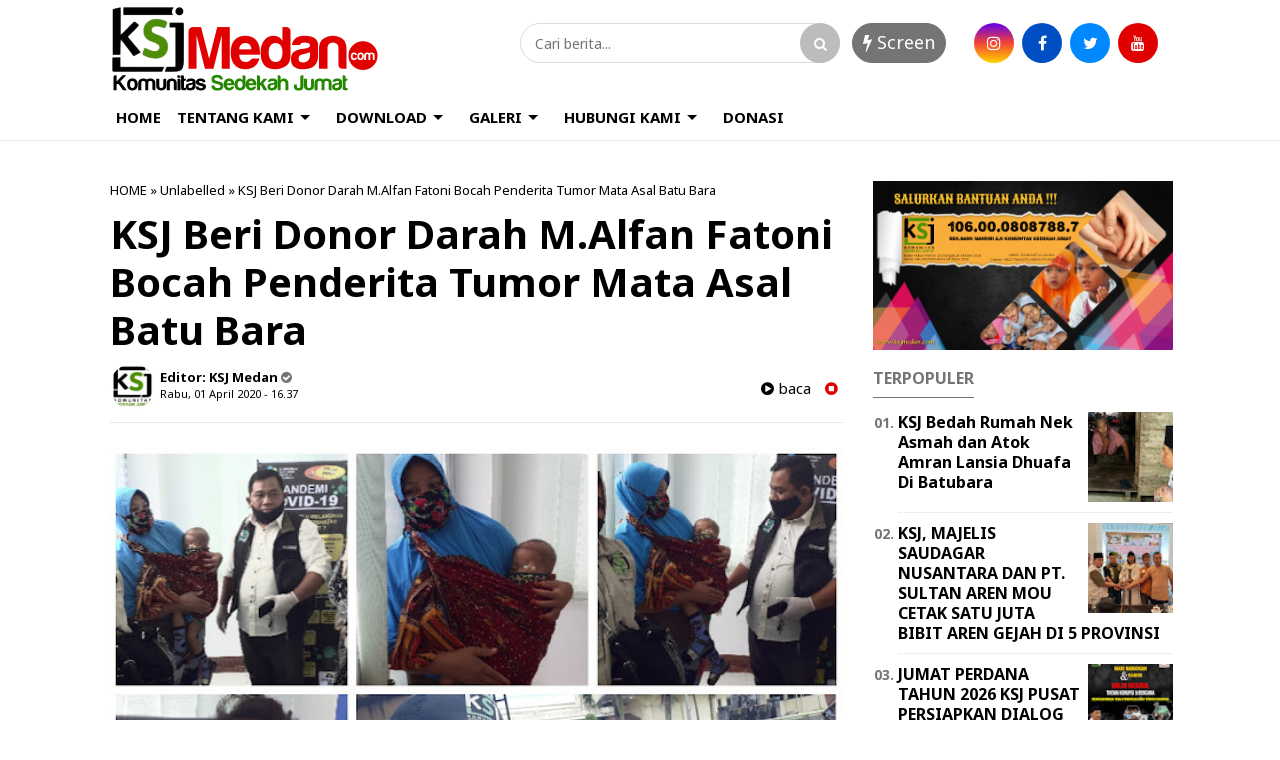

--- FILE ---
content_type: text/javascript; charset=UTF-8
request_url: https://www.ksjmedan.com/feeds/posts/summary?alt=json-in-script&orderby=updated&max-results=0&callback=randomRelatedIndex
body_size: 465
content:
// API callback
randomRelatedIndex({"version":"1.0","encoding":"UTF-8","feed":{"xmlns":"http://www.w3.org/2005/Atom","xmlns$openSearch":"http://a9.com/-/spec/opensearchrss/1.0/","xmlns$blogger":"http://schemas.google.com/blogger/2008","xmlns$georss":"http://www.georss.org/georss","xmlns$gd":"http://schemas.google.com/g/2005","xmlns$thr":"http://purl.org/syndication/thread/1.0","id":{"$t":"tag:blogger.com,1999:blog-2630173284369891754"},"updated":{"$t":"2026-01-19T06:52:41.070+07:00"},"category":[{"term":"Video"},{"term":"Testimoni Medan Utara"},{"term":"Pesan Inspiratif"},{"term":"Headline"}],"title":{"type":"text","$t":"KSJMedan.com"},"subtitle":{"type":"html","$t":""},"link":[{"rel":"http://schemas.google.com/g/2005#feed","type":"application/atom+xml","href":"https:\/\/www.ksjmedan.com\/feeds\/posts\/summary"},{"rel":"self","type":"application/atom+xml","href":"https:\/\/www.blogger.com\/feeds\/2630173284369891754\/posts\/summary?alt=json-in-script\u0026max-results=0\u0026orderby=updated"},{"rel":"alternate","type":"text/html","href":"https:\/\/www.ksjmedan.com\/"},{"rel":"hub","href":"http://pubsubhubbub.appspot.com/"}],"author":[{"name":{"$t":"Unknown"},"email":{"$t":"noreply@blogger.com"},"gd$image":{"rel":"http://schemas.google.com/g/2005#thumbnail","width":"16","height":"16","src":"https:\/\/img1.blogblog.com\/img\/b16-rounded.gif"}}],"generator":{"version":"7.00","uri":"http://www.blogger.com","$t":"Blogger"},"openSearch$totalResults":{"$t":"604"},"openSearch$startIndex":{"$t":"1"},"openSearch$itemsPerPage":{"$t":"0"}}});

--- FILE ---
content_type: text/javascript; charset=UTF-8
request_url: https://www.ksjmedan.com/feeds/posts/default/?orderby=published&alt=json-in-script&callback=showrecentposts5
body_size: 52060
content:
// API callback
showrecentposts5({"version":"1.0","encoding":"UTF-8","feed":{"xmlns":"http://www.w3.org/2005/Atom","xmlns$openSearch":"http://a9.com/-/spec/opensearchrss/1.0/","xmlns$blogger":"http://schemas.google.com/blogger/2008","xmlns$georss":"http://www.georss.org/georss","xmlns$gd":"http://schemas.google.com/g/2005","xmlns$thr":"http://purl.org/syndication/thread/1.0","id":{"$t":"tag:blogger.com,1999:blog-2630173284369891754"},"updated":{"$t":"2026-01-19T06:52:41.070+07:00"},"category":[{"term":"Video"},{"term":"Testimoni Medan Utara"},{"term":"Pesan Inspiratif"},{"term":"Headline"}],"title":{"type":"text","$t":"KSJMedan.com"},"subtitle":{"type":"html","$t":""},"link":[{"rel":"http://schemas.google.com/g/2005#feed","type":"application/atom+xml","href":"https:\/\/www.ksjmedan.com\/feeds\/posts\/default"},{"rel":"self","type":"application/atom+xml","href":"https:\/\/www.blogger.com\/feeds\/2630173284369891754\/posts\/default?alt=json-in-script\u0026orderby=published"},{"rel":"alternate","type":"text/html","href":"https:\/\/www.ksjmedan.com\/"},{"rel":"hub","href":"http://pubsubhubbub.appspot.com/"},{"rel":"next","type":"application/atom+xml","href":"https:\/\/www.blogger.com\/feeds\/2630173284369891754\/posts\/default?alt=json-in-script\u0026start-index=26\u0026max-results=25\u0026orderby=published"}],"author":[{"name":{"$t":"Unknown"},"email":{"$t":"noreply@blogger.com"},"gd$image":{"rel":"http://schemas.google.com/g/2005#thumbnail","width":"16","height":"16","src":"https:\/\/img1.blogblog.com\/img\/b16-rounded.gif"}}],"generator":{"version":"7.00","uri":"http://www.blogger.com","$t":"Blogger"},"openSearch$totalResults":{"$t":"604"},"openSearch$startIndex":{"$t":"1"},"openSearch$itemsPerPage":{"$t":"25"},"entry":[{"id":{"$t":"tag:blogger.com,1999:blog-2630173284369891754.post-4033096147592574816"},"published":{"$t":"2026-01-02T17:40:00.002+07:00"},"updated":{"$t":"2026-01-02T17:40:36.370+07:00"},"title":{"type":"text","$t":"JUMAT PERDANA TAHUN 2026 KSJ PUSAT PERSIAPKAN DIALOG NASIONAL DAN DAMPINGI KELUARGA KORBAN TPPO DI PEKAN BARU"},"content":{"type":"html","$t":"\u003Cp\u003E\u0026nbsp;\u003C\/p\u003E\u003Cdiv class=\"separator\" style=\"clear: both; text-align: center;\"\u003E\u003Ca href=\"https:\/\/blogger.googleusercontent.com\/img\/b\/R29vZ2xl\/AVvXsEiGKmnt0KBa6r0bq-g4hQ9zjeznZpKIOXBzX4XfF3jgmg6DOSJ4WIHYr3b60yUmY9SnFKZMau2bc6VA8G61ntia9CY-uEIFbIKHFeXMCnRejLgg-jLKovZV9-BYqMkXC_xbAwnAG-B7MN1ypODpU8ywVCIGUcbvsOKo4a2AHDOLkKaw7ge9yrPGNlCHhLc\/s1600\/IMG-20260102-WA0004.jpg\" imageanchor=\"1\" style=\"margin-left: 1em; margin-right: 1em;\"\u003E\u003Cimg border=\"0\" data-original-height=\"1600\" data-original-width=\"1131\" height=\"320\" src=\"https:\/\/blogger.googleusercontent.com\/img\/b\/R29vZ2xl\/AVvXsEiGKmnt0KBa6r0bq-g4hQ9zjeznZpKIOXBzX4XfF3jgmg6DOSJ4WIHYr3b60yUmY9SnFKZMau2bc6VA8G61ntia9CY-uEIFbIKHFeXMCnRejLgg-jLKovZV9-BYqMkXC_xbAwnAG-B7MN1ypODpU8ywVCIGUcbvsOKo4a2AHDOLkKaw7ge9yrPGNlCHhLc\/s320\/IMG-20260102-WA0004.jpg\" width=\"226\" \/\u003E\u003C\/a\u003E\u003C\/div\u003E\u003Cbr \/\u003E\u003Cp\u003E\u003C\/p\u003E\u003Cp\u003EPekan Baru, 02\/01\/2026 — Mengawali Tahun 2026 Komunitas Sedekah Jumat (KSJ) dan Gerakan Rakyat Berantas Korupsi (Gerbrak) akan menggelar dua agenda besar yakni Diskusi Nasional, sesuai rencana kegiatan itu akan di gear di Kota Medan pada Jumat 09 Januari 2026 bertepatan dengan kegiatan KSJ edisi 254 \"terang Saharuddin Ketua Umum KSJ juga Koordinator Nasional\u0026nbsp; Gerakan Rakyat Berantas Korupsi (GERBRAK) di Pekan Baru 09\/01\/2026,\u003C\/p\u003E\u003Cp\u003E\u003Cbr \/\u003E\u003C\/p\u003E\u003Cp\u003E\"Diskusi Nasional itu bertajuk BENCANA DAN KORUSI, Thema ini relevan dan aktual dengan situasi serta kondisi bangsa kita saat ini, ujar Saharuddin didampingi Sahnan Hasibuan\u0026nbsp; salah seorang pimred sebuah media online di Riau, persiapan agenda itu sedang konsern kita lakukan katanya sembari\u0026nbsp; kita juga dengan KOLEGA tengah melakukan advokasi kasu TPPO di Kabupaten Kampar provinsi Riau, dan korban tersebut adalah warga medan, persiapan yang tengah kita lakukan baru menyangkut koordinasi dengan sejumlah tokoh lokal maupun nasional \"sebut saharuddin, saya juga tengah meminta jadwal kehadiran beberapa tokoh politik dari sejumla hartai, misalnya\u0026nbsp; Bapak Ade Jona Prasetyo dari Partai Gerindra, Bapak Musa Rajek Shah (Ijek) dari Partai Golkar, Bapak Adian Napitupulu dari PDIP serta tokoh - tokoh Nasional seperti Bapak Rahmat Shah Bapak M.Nuh Anggota DPD RI dan lainnya ,\u003C\/p\u003E\u003Cp\u003E\u003Cbr \/\u003E\u003C\/p\u003E\u003Cp\u003EAcara ini terbuka untuk umum terutama para aktivis\u0026nbsp; penggiat sosial, konten kreator serta Relawan Tanggap Bencana.\u0026nbsp; \"Papar Syaharuddin. untuk pemandu acara saya akan meminta kesediaan abangda Abyadi Siregar, eks Ombusman\u0026nbsp; Sumut sekarang saya ketahui beliau adalah pimpinan Redaksi Media BI TV.\u003C\/p\u003E"},"link":[{"rel":"edit","type":"application/atom+xml","href":"https:\/\/www.blogger.com\/feeds\/2630173284369891754\/posts\/default\/4033096147592574816"},{"rel":"self","type":"application/atom+xml","href":"https:\/\/www.blogger.com\/feeds\/2630173284369891754\/posts\/default\/4033096147592574816"},{"rel":"alternate","type":"text/html","href":"https:\/\/www.ksjmedan.com\/2026\/01\/jumat-perdana-tahun-2026-ksj-pusat.html","title":"JUMAT PERDANA TAHUN 2026 KSJ PUSAT PERSIAPKAN DIALOG NASIONAL DAN DAMPINGI KELUARGA KORBAN TPPO DI PEKAN BARU"}],"author":[{"name":{"$t":"Mika Andrean"},"uri":{"$t":"http:\/\/www.blogger.com\/profile\/02323990752212249533"},"email":{"$t":"noreply@blogger.com"},"gd$image":{"rel":"http://schemas.google.com/g/2005#thumbnail","width":"32","height":"18","src":"\/\/blogger.googleusercontent.com\/img\/b\/R29vZ2xl\/AVvXsEjjev7u2w7ZlmaouzExQWbL6WQl98gBP6UfTu0Vofyh07KFi_t99-UQpdSGN9W1JCZLFXukzARgD31P00R_M_HoZW0kPFsoDxZQSh_MT2O3_jEVYiFeZd9l2DdMwzQp3ZuWM8xmPTMnEV7V-yHmBl1njBantoYHLKjZAYnYrI5DYjLGvw\/s220\/IMG-20241229-WA0002.jpg"}}],"media$thumbnail":{"xmlns$media":"http://search.yahoo.com/mrss/","url":"https:\/\/blogger.googleusercontent.com\/img\/b\/R29vZ2xl\/AVvXsEiGKmnt0KBa6r0bq-g4hQ9zjeznZpKIOXBzX4XfF3jgmg6DOSJ4WIHYr3b60yUmY9SnFKZMau2bc6VA8G61ntia9CY-uEIFbIKHFeXMCnRejLgg-jLKovZV9-BYqMkXC_xbAwnAG-B7MN1ypODpU8ywVCIGUcbvsOKo4a2AHDOLkKaw7ge9yrPGNlCHhLc\/s72-c\/IMG-20260102-WA0004.jpg","height":"72","width":"72"}},{"id":{"$t":"tag:blogger.com,1999:blog-2630173284369891754.post-8095958433292621977"},"published":{"$t":"2025-11-15T11:47:00.003+07:00"},"updated":{"$t":"2025-11-15T11:47:22.373+07:00"},"title":{"type":"text","$t":"KSJ Kembali Sosialisasi Pemasaran 34 Unit Rumah Subsidi di Tandem Hilir"},"content":{"type":"html","$t":"\u003Cdiv class=\"separator\" style=\"clear: both; text-align: center;\"\u003E\u003Ca href=\"https:\/\/blogger.googleusercontent.com\/img\/b\/R29vZ2xl\/AVvXsEiKhVzhnZZWFsR5h2hoiorjXbBETIG3ZUQMh1PDSQLfbo3SWF9vfBOWoAgUrBHmPUPnBTDtkbLdVC0zYpG4HoRd-4eKu9Z-Yp5J-G6vtamAHO4vwWYbsycB-9gxJSlcCnc12xBZrBwy_1Jm18C-4qB_m3y1fb7xLD7R5rVyDbshh3icOYZn2b8xYqKsJlI\/s1600\/IMG-20251115-WA0000.jpg\" imageanchor=\"1\" style=\"margin-left: 1em; margin-right: 1em;\"\u003E\u003Cimg border=\"0\" data-original-height=\"1600\" data-original-width=\"1131\" height=\"320\" src=\"https:\/\/blogger.googleusercontent.com\/img\/b\/R29vZ2xl\/AVvXsEiKhVzhnZZWFsR5h2hoiorjXbBETIG3ZUQMh1PDSQLfbo3SWF9vfBOWoAgUrBHmPUPnBTDtkbLdVC0zYpG4HoRd-4eKu9Z-Yp5J-G6vtamAHO4vwWYbsycB-9gxJSlcCnc12xBZrBwy_1Jm18C-4qB_m3y1fb7xLD7R5rVyDbshh3icOYZn2b8xYqKsJlI\/s320\/IMG-20251115-WA0000.jpg\" width=\"226\" \/\u003E\u003C\/a\u003E\u003C\/div\u003E\u003Cp\u003ESimalungun, 14 November 2025 – Dalam rangka mendukung program nasional pemerintah untuk mewujudkan 3 juta unit rumah bersubsidi bagi masyarakat berpenghasilan rendah (MBR), Komunitas Sedekah Jumat (KSJ) bekerja sama dengan PT Cipta Huni Sejahtera secara aktif kembali melakukan sosialisasi pemasaran dan mengembangkan proyek perumahan subsidi di kawasan Tandem Hilir, Kecamatan Hamparan Perak, Kabupaten Deli Serdang.\u003C\/p\u003E\u003Cp\u003ESosialisasi ini bersama dengan agenda KSJ edisi 284 Jumat 14 November 2025 di Kabupaten Simalungun Langkah kolaboratif ini merupakan bentuk komitmen KSJ dalam memperluas kiprah sosialnya, tidak hanya dalam kegiatan sosial kemanusiaan, tetapi juga pada bidang ekonomi kerakyatan yang berorientasi pada kesejahteraan masyarakat.\u003C\/p\u003E\u003Cp\u003EKetua Umum KSJ, Saharuddin, menjelaskan bahwa KSJ ingin berperan lebih jauh dalam membantu masyarakat memiliki tempat tinggal yang layak dan terjangkau. Ia menegaskan, rumah bukan sekadar bangunan fisik, melainkan simbol kestabilan hidup dan kesejahteraan keluarga.\u003C\/p\u003E\u003Cp\u003E\u0026nbsp;“Selama ini KSJ dikenal dengan kegiatan sosial seperti berbagi sedekah Jumat, santunan yatim, dan bantuan bagi kaum dhuafa. Namun kini kami ingin memperluas kontribusi dengan mendukung program perumahan rakyat. Kami percaya, rumah yang layak adalah kunci meningkatkan kualitas hidup masyarakat,” ujar Saharuddin.\u003C\/p\u003E\u003Cp\u003ESaat ini, sebanyak 34 unit rumah subsidi telah nulai dibangun dan dipasarkan di lokasi perumahan Tandem Hilir. Rumah-rumah tersebut dibangun dengan desain modern minimalis, namun tetap mengutamakan kenyamanan dan kelayakan huni.\u003C\/p\u003E\u003Cp\u003EMenurut Saharuddin, minat masyarakat terhadap rumah subsidi ini cukup tinggi. Selain karena harganya terjangkau, lokasi perumahan juga strategis, dekat dengan berbagai fasilitas umum seperti sekolah, pasar, rumah ibadah, serta memiliki akses jalan yang baik.\u003C\/p\u003E\u003Cp\u003E\u0026nbsp;“Banyak masyarakat yang awalnya ragu, kini justru antusias setelah melihat langsung kualitas bangunannya. Ini membuktikan bahwa rumah subsidi bukan berarti murahan. Justru ini solusi nyata bagi masyarakat kecil yang ingin punya rumah sendiri,” tambahnya.\u003C\/p\u003E\u003Cp\u003ESementara itu, pihak PT Cipta Huni Sejahtera sebagai pengembang menuturkan bahwa kerja sama dengan KSJ menjadi contoh nyata kolaborasi antara sektor sosial dan bisnis. Melalui sinergi ini, masyarakat tidak hanya mendapatkan rumah berkualitas, tapi juga kemudahan dalam proses informasi dan pendampingan administratif.\u003C\/p\u003E\u003Cp\u003E\u0026nbsp;“Kami memastikan seluruh proses pembelian berjalan transparan dan sesuai aturan pemerintah. Harga rumah subsidi juga sudah dapat diakses langsung melalui browser di laman resmi kami. Dengan keterbukaan informasi, kami ingin masyarakat merasa aman dan percaya untuk bertransaksi,” ujar perwakilan manajemen PT Cipta Huni Sejahtera.\u003C\/p\u003E\u003Cp\u003EProgram ini sejalan dengan visi KSJ dalam membangun masyarakat mandiri dan berdaya, serta misi pemerintah dalam mengentaskan kemiskinan melalui penyediaan kebutuhan dasar berupa hunian layak.\u003C\/p\u003E\u003Cp\u003ESalah satu calon penghuni rumah subsidi, salah satu calon konsumen mengaku sangat bersyukur bisa menjadi bagian dari penerima manfaat program ini. Ia menyebut, sebelumnya tidak pernah terpikir akan mampu membeli rumah dengan harga terjangkau.\u003C\/p\u003E\u003Cp\u003E\u0026nbsp;“Dulu saya hanya bisa menyewa rumah petak. Tapi setelah ada informasi dari KSJ, saya coba mendaftar, dan alhamdulillah sekarang sudah punya rumah sendiri. Terima kasih KSJ dan pengembang yang peduli dengan rakyat kecil seperti kami,” ungkapnya haru.\u003C\/p\u003E\u003Cp\u003EKe depan, KSJ berencana memperluas kerja sama serupa di beberapa wilayah lain di Sumatera Utara, termasuk Kabupaten Batu Bara, Langkat, dan Serdang Bedagai. Saharuddin menuturkan, target KSJ adalah membantu pemasaran ratusan unit rumah subsidi hingga tahun 2026, sehingga semakin banyak masyarakat yang bisa menikmati program perumahan rakyat ini.\u003C\/p\u003E\u003Cp\u003E“Kami ingin setiap keluarga di Sumatera Utara bisa merasakan nikmatnya memiliki rumah sendiri. Ini adalah bagian dari perjuangan sosial KSJ yang tidak hanya memberi sedekah, tapi juga membangun harapan baru bagi masyarakat,” pungkas Saharuddin.\u003C\/p\u003E\u003Cp\u003EMelalui inisiatif ini, KSJ menunjukkan bahwa gerakan sosial dapat bertransformasi menjadi kekuatan ekonomi yang berdampak luas. Tidak hanya membantu dalam bentuk sembako atau bantuan tunai, tetapi juga memberikan solusi jangka panjang melalui kepemilikan rumah.\u003C\/p\u003E"},"link":[{"rel":"edit","type":"application/atom+xml","href":"https:\/\/www.blogger.com\/feeds\/2630173284369891754\/posts\/default\/8095958433292621977"},{"rel":"self","type":"application/atom+xml","href":"https:\/\/www.blogger.com\/feeds\/2630173284369891754\/posts\/default\/8095958433292621977"},{"rel":"alternate","type":"text/html","href":"https:\/\/www.ksjmedan.com\/2025\/11\/ksj-kembali-sosialisasi-pemasaran-34.html","title":"KSJ Kembali Sosialisasi Pemasaran 34 Unit Rumah Subsidi di Tandem Hilir"}],"author":[{"name":{"$t":"Mika Andrean"},"uri":{"$t":"http:\/\/www.blogger.com\/profile\/02323990752212249533"},"email":{"$t":"noreply@blogger.com"},"gd$image":{"rel":"http://schemas.google.com/g/2005#thumbnail","width":"32","height":"18","src":"\/\/blogger.googleusercontent.com\/img\/b\/R29vZ2xl\/AVvXsEjjev7u2w7ZlmaouzExQWbL6WQl98gBP6UfTu0Vofyh07KFi_t99-UQpdSGN9W1JCZLFXukzARgD31P00R_M_HoZW0kPFsoDxZQSh_MT2O3_jEVYiFeZd9l2DdMwzQp3ZuWM8xmPTMnEV7V-yHmBl1njBantoYHLKjZAYnYrI5DYjLGvw\/s220\/IMG-20241229-WA0002.jpg"}}],"media$thumbnail":{"xmlns$media":"http://search.yahoo.com/mrss/","url":"https:\/\/blogger.googleusercontent.com\/img\/b\/R29vZ2xl\/AVvXsEiKhVzhnZZWFsR5h2hoiorjXbBETIG3ZUQMh1PDSQLfbo3SWF9vfBOWoAgUrBHmPUPnBTDtkbLdVC0zYpG4HoRd-4eKu9Z-Yp5J-G6vtamAHO4vwWYbsycB-9gxJSlcCnc12xBZrBwy_1Jm18C-4qB_m3y1fb7xLD7R5rVyDbshh3icOYZn2b8xYqKsJlI\/s72-c\/IMG-20251115-WA0000.jpg","height":"72","width":"72"}},{"id":{"$t":"tag:blogger.com,1999:blog-2630173284369891754.post-8506385638759659277"},"published":{"$t":"2025-11-08T15:12:00.011+07:00"},"updated":{"$t":"2025-11-08T15:12:53.082+07:00"},"title":{"type":"text","$t":"KSJ Pasarkan 34 Unit Rumah Subsidi di Tandem Hilir, Dukung Program 3 Juta Rumah untuk Rakyat"},"content":{"type":"html","$t":"\u003Cdiv class=\"separator\" style=\"clear: both; text-align: center;\"\u003E\u003Ca href=\"https:\/\/blogger.googleusercontent.com\/img\/b\/R29vZ2xl\/AVvXsEhxctmvvPUD2BJ580IWBglV2HiV7JFy0j0zbKfkNRqdaq_XBT_eGycrSFxDUnRub00Z99y9x6GLnPuHqPJ3Gfbg03pOSe5qHP3yr0VYODgDyrvWDoU3GwfITAT01kxJZkqaCowcHXm_cQBgH0d6Lmh5S4IrY03-i3tZHAQw8btWpUGfb_DYI8XS3Dc1iN0\/s1600\/IMG-20251108-WA0004.jpg\" imageanchor=\"1\" style=\"margin-left: 1em; margin-right: 1em;\"\u003E\u003Cimg border=\"0\" data-original-height=\"1600\" data-original-width=\"1131\" height=\"320\" src=\"https:\/\/blogger.googleusercontent.com\/img\/b\/R29vZ2xl\/AVvXsEhxctmvvPUD2BJ580IWBglV2HiV7JFy0j0zbKfkNRqdaq_XBT_eGycrSFxDUnRub00Z99y9x6GLnPuHqPJ3Gfbg03pOSe5qHP3yr0VYODgDyrvWDoU3GwfITAT01kxJZkqaCowcHXm_cQBgH0d6Lmh5S4IrY03-i3tZHAQw8btWpUGfb_DYI8XS3Dc1iN0\/s320\/IMG-20251108-WA0004.jpg\" width=\"226\" \/\u003E\u003C\/a\u003E\u003C\/div\u003E\u003Cp\u003EDeli Serdang, 7 November 2025 – Dalam rangka mendukung program nasional pemerintah untuk mewujudkan 3 juta unit rumah bersubsidi bagi masyarakat berpenghasilan rendah (MBR), Komunitas Sedekah Jumat (KSJ) bekerja sama dengan PT Cipta Huni Sejahtera secara aktif memasarkan dan mengembangkan proyek perumahan subsidi di kawasan Tandem Hilir, Kecamatan Hamparan Perak, Kabupaten Deli Serdang.\u003C\/p\u003E\u003Cp\u003ELangkah kolaboratif ini merupakan bentuk komitmen KSJ dalam memperluas kiprah sosialnya, tidak hanya dalam kegiatan sosial kemanusiaan, tetapi juga pada bidang ekonomi kerakyatan yang berorientasi pada kesejahteraan masyarakat.\u003C\/p\u003E\u003Cdiv class=\"separator\" style=\"clear: both; text-align: center;\"\u003E\u003Ca href=\"https:\/\/blogger.googleusercontent.com\/img\/b\/R29vZ2xl\/AVvXsEjvZsIv6YRhFOcfr4ThYbDfMw-e5NcoajtXApAY19KtgpCK0aUWNp3rKWebLQbUSoqJruo9z5lb8BFbrHx_ba1PwGi4bhBmGtWMTsnmdHj_sMtwZYjKKXElbVF41SoDj7fR5pmxKwpJElDpSgQEDDEI_n4Wcv24LAPkAL1adA1uvARGDfBCZULMV80yS-U\/s1280\/IMG-20251108-WA0003.jpg\" imageanchor=\"1\" style=\"margin-left: 1em; margin-right: 1em;\"\u003E\u003Cimg border=\"0\" data-original-height=\"960\" data-original-width=\"1280\" height=\"240\" src=\"https:\/\/blogger.googleusercontent.com\/img\/b\/R29vZ2xl\/AVvXsEjvZsIv6YRhFOcfr4ThYbDfMw-e5NcoajtXApAY19KtgpCK0aUWNp3rKWebLQbUSoqJruo9z5lb8BFbrHx_ba1PwGi4bhBmGtWMTsnmdHj_sMtwZYjKKXElbVF41SoDj7fR5pmxKwpJElDpSgQEDDEI_n4Wcv24LAPkAL1adA1uvARGDfBCZULMV80yS-U\/s320\/IMG-20251108-WA0003.jpg\" width=\"320\" \/\u003E\u003C\/a\u003E\u003C\/div\u003E\u003Cp\u003EKetua Umum KSJ, Saharuddin, menjelaskan bahwa KSJ ingin berperan lebih jauh dalam membantu masyarakat memiliki tempat tinggal yang layak dan terjangkau. Ia menegaskan, rumah bukan sekadar bangunan fisik, melainkan simbol kestabilan hidup dan kesejahteraan keluarga.\u003C\/p\u003E\u003Cp\u003E\u0026nbsp;“Selama ini KSJ dikenal dengan kegiatan sosial seperti berbagi sedekah Jumat, santunan yatim, dan bantuan bagi kaum dhuafa. Namun kini kami ingin memperluas kontribusi dengan mendukung program perumahan rakyat. Kami percaya, rumah yang layak adalah kunci meningkatkan kualitas hidup masyarakat,” ujar Saharuddin.\u003C\/p\u003E\u003Cdiv class=\"separator\" style=\"clear: both; text-align: center;\"\u003E\u003Ca href=\"https:\/\/blogger.googleusercontent.com\/img\/b\/R29vZ2xl\/AVvXsEjAhfhioM3RdQZyd0vwbv9vtpmD030aCgwHldjklvPe5Y1JroNJz4FgNpoDbpF6q_VL8sYuG1NmDpJOBQuhP22m6Pf6TcC1ueWT1lZWmXM1zBkQ9Bmjq2Estp3oK2DeC09SarCKxXNKLL2p_q2rQCug3nIAcQdVBukmwVf0gcjOTzqEaHAVf5OtDXn2rYg\/s1280\/IMG-20251108-WA0002.jpg\" imageanchor=\"1\" style=\"margin-left: 1em; margin-right: 1em;\"\u003E\u003Cimg border=\"0\" data-original-height=\"720\" data-original-width=\"1280\" height=\"180\" src=\"https:\/\/blogger.googleusercontent.com\/img\/b\/R29vZ2xl\/AVvXsEjAhfhioM3RdQZyd0vwbv9vtpmD030aCgwHldjklvPe5Y1JroNJz4FgNpoDbpF6q_VL8sYuG1NmDpJOBQuhP22m6Pf6TcC1ueWT1lZWmXM1zBkQ9Bmjq2Estp3oK2DeC09SarCKxXNKLL2p_q2rQCug3nIAcQdVBukmwVf0gcjOTzqEaHAVf5OtDXn2rYg\/s320\/IMG-20251108-WA0002.jpg\" width=\"320\" \/\u003E\u003C\/a\u003E\u003C\/div\u003E\u003Cp\u003EHingga saat ini, sebanyak 34 unit rumah subsidi telah berhasil dipasarkan di lokasi perumahan Tandem Hilir. Rumah-rumah tersebut dibangun dengan desain modern minimalis, namun tetap mengutamakan kenyamanan dan kelayakan huni.\u003C\/p\u003E\u003Cp\u003EMenurut Saharuddin, minat masyarakat terhadap rumah subsidi ini cukup tinggi. Selain karena harganya terjangkau, lokasi perumahan juga strategis, dekat dengan berbagai fasilitas umum seperti sekolah, pasar, rumah ibadah, serta memiliki akses jalan yang baik.\u003C\/p\u003E\u003Cp\u003E\u003Cbr \/\u003E\u003C\/p\u003E\u003Cp\u003E“Banyak masyarakat yang awalnya ragu, kini justru antusias setelah melihat langsung kualitas bangunannya. Ini membuktikan bahwa rumah subsidi bukan berarti murahan. Justru ini solusi nyata bagi masyarakat kecil yang ingin punya rumah sendiri,” tambahnya.\u003C\/p\u003E\u003Cp\u003ESementara itu, pihak PT Cipta Huni Sejahtera sebagai pengembang menuturkan bahwa kerja sama dengan KSJ menjadi contoh nyata kolaborasi antara sektor sosial dan bisnis. Melalui sinergi ini, masyarakat tidak hanya mendapatkan rumah berkualitas, tapi juga kemudahan dalam proses informasi dan pendampingan administratif.\u003C\/p\u003E\u003Cp\u003E“Kami memastikan seluruh proses pembelian berjalan transparan dan sesuai aturan pemerintah. Harga rumah subsidi juga sudah dapat diakses langsung melalui browser di laman resmi kami. Dengan keterbukaan informasi, kami ingin masyarakat merasa aman dan percaya untuk bertransaksi,” ujar perwakilan manajemen PT Cipta Huni Sejahtera.\u003C\/p\u003E\u003Cp\u003EProgram ini sejalan dengan visi KSJ dalam membangun masyarakat mandiri dan berdaya, serta misi pemerintah dalam mengentaskan kemiskinan melalui penyediaan kebutuhan dasar berupa hunian layak.\u003C\/p\u003E\u003Cp\u003ESalah satu calon penghuni rumah subsidi, Ibu Nurhayati, mengaku sangat bersyukur bisa menjadi bagian dari penerima manfaat program ini. Ia menyebut, sebelumnya tidak pernah terpikir akan mampu membeli rumah dengan harga terjangkau.\u003C\/p\u003E\u003Cp\u003E“Dulu saya hanya bisa menyewa rumah petak. Tapi setelah ada informasi dari KSJ, saya coba mendaftar, dan alhamdulillah sekarang sudah punya rumah sendiri. Terima kasih KSJ dan pengembang yang peduli dengan rakyat kecil seperti kami,” ungkapnya haru.\u003C\/p\u003E\u003Cp\u003EKe depan, KSJ berencana memperluas kerja sama serupa di beberapa wilayah lain di Sumatera Utara, termasuk Kabupaten Batu Bara, Langkat, dan Serdang Bedagai. Saharuddin menuturkan, target KSJ adalah membantu pemasaran ratusan unit rumah subsidi hingga tahun 2026, sehingga semakin banyak masyarakat yang bisa menikmati program perumahan rakyat ini.\u003C\/p\u003E\u003Cp\u003E“Kami ingin setiap keluarga di Sumatera Utara bisa merasakan nikmatnya memiliki rumah sendiri. Ini adalah bagian dari perjuangan sosial KSJ yang tidak hanya memberi sedekah, tapi juga membangun harapan baru bagi masyarakat,” pungkas Saharuddin.\u003C\/p\u003E\u003Cp\u003EMelalui inisiatif ini, KSJ menunjukkan bahwa gerakan sosial dapat bertransformasi menjadi kekuatan ekonomi yang berdampak luas. Tidak hanya membantu dalam bentuk sembako atau bantuan tunai, tetapi juga memberikan solusi jangka panjang melalui kepemilikan rumah. (AR\/001)\u003C\/p\u003E"},"link":[{"rel":"edit","type":"application/atom+xml","href":"https:\/\/www.blogger.com\/feeds\/2630173284369891754\/posts\/default\/8506385638759659277"},{"rel":"self","type":"application/atom+xml","href":"https:\/\/www.blogger.com\/feeds\/2630173284369891754\/posts\/default\/8506385638759659277"},{"rel":"alternate","type":"text/html","href":"https:\/\/www.ksjmedan.com\/2025\/11\/ksj-pasarkan-34-unit-rumah-subsidi-di.html","title":"KSJ Pasarkan 34 Unit Rumah Subsidi di Tandem Hilir, Dukung Program 3 Juta Rumah untuk Rakyat"}],"author":[{"name":{"$t":"Mika Andrean"},"uri":{"$t":"http:\/\/www.blogger.com\/profile\/02323990752212249533"},"email":{"$t":"noreply@blogger.com"},"gd$image":{"rel":"http://schemas.google.com/g/2005#thumbnail","width":"32","height":"18","src":"\/\/blogger.googleusercontent.com\/img\/b\/R29vZ2xl\/AVvXsEjjev7u2w7ZlmaouzExQWbL6WQl98gBP6UfTu0Vofyh07KFi_t99-UQpdSGN9W1JCZLFXukzARgD31P00R_M_HoZW0kPFsoDxZQSh_MT2O3_jEVYiFeZd9l2DdMwzQp3ZuWM8xmPTMnEV7V-yHmBl1njBantoYHLKjZAYnYrI5DYjLGvw\/s220\/IMG-20241229-WA0002.jpg"}}],"media$thumbnail":{"xmlns$media":"http://search.yahoo.com/mrss/","url":"https:\/\/blogger.googleusercontent.com\/img\/b\/R29vZ2xl\/AVvXsEhxctmvvPUD2BJ580IWBglV2HiV7JFy0j0zbKfkNRqdaq_XBT_eGycrSFxDUnRub00Z99y9x6GLnPuHqPJ3Gfbg03pOSe5qHP3yr0VYODgDyrvWDoU3GwfITAT01kxJZkqaCowcHXm_cQBgH0d6Lmh5S4IrY03-i3tZHAQw8btWpUGfb_DYI8XS3Dc1iN0\/s72-c\/IMG-20251108-WA0004.jpg","height":"72","width":"72"}},{"id":{"$t":"tag:blogger.com,1999:blog-2630173284369891754.post-2308387990347866289"},"published":{"$t":"2025-11-01T01:34:00.003+07:00"},"updated":{"$t":"2025-11-01T01:38:39.124+07:00"},"title":{"type":"text","$t":"Dari Tebingtinggi untuk Indonesia, KSJ Konsisten Menebar Kebaikan Hingga Edisi ke-326"},"content":{"type":"html","$t":"\u003Cp\u003E\u0026nbsp;\u003C\/p\u003E\u003Cdiv class=\"separator\" style=\"clear: both; text-align: center;\"\u003E\u003Ca href=\"https:\/\/blogger.googleusercontent.com\/img\/b\/R29vZ2xl\/AVvXsEieZanAR500Jcz4a_h_8FjrozOKMD9c0YcYUPAboLLiP78e-_nu-nvQPaU55GqjkcnuFZIZP1KRTca91MkGH6LTTslMJlNsitgs7JH2Jpqd4X8fCGjwfru_AiSvr_VyqaSZrmdEQXjelzC12mn5xrzkQUg5FMYzrDT96MBjKffLq4DLmdYBYlLL5kbpORM\/s1600\/IMG-20251101-WA0000.jpg\" style=\"margin-left: 1em; margin-right: 1em;\"\u003E\u003Cimg border=\"0\" data-original-height=\"1200\" data-original-width=\"1600\" height=\"240\" src=\"https:\/\/blogger.googleusercontent.com\/img\/b\/R29vZ2xl\/AVvXsEieZanAR500Jcz4a_h_8FjrozOKMD9c0YcYUPAboLLiP78e-_nu-nvQPaU55GqjkcnuFZIZP1KRTca91MkGH6LTTslMJlNsitgs7JH2Jpqd4X8fCGjwfru_AiSvr_VyqaSZrmdEQXjelzC12mn5xrzkQUg5FMYzrDT96MBjKffLq4DLmdYBYlLL5kbpORM\/s320\/IMG-20251101-WA0000.jpg\" width=\"320\" \/\u003E\u003C\/a\u003E\u003C\/div\u003E\u003Cdiv class=\"separator\" style=\"clear: both; text-align: center;\"\u003E\u003Cbr \/\u003E\u003C\/div\u003E\u003Cp\u003E\u003C\/p\u003E\u003Cp\u003ETebingtinggi Sumut, 31\/10\/2025 — Suasana haru dan penuh kehangatan menyelimuti Lingkungan III Kelurahan Badak Bejuang, Kecamatan Tebingtinggi Kota Tebingtinggi, saat Komunitas Sedekah Jum’at (KSJ) kembali melaksanakan kegiatan rutin berbagi kasih. Kegiatan sosial yang digelar pada Jumat (31\/10\/2025) ini edisi ke-326, sebuah bukti nyata konsistensi KSJ dalam menebar kebaikan dan menumbuhkan semangat kepedulian di tengah masyarakat.\u003C\/p\u003E\u003Cp\u003EKegiatan mulia ini dikordinir langsung oleh Edi Trianto Saragih selaku Ketua KSJ Kota Tebingtinggi, bersama Zainul Abidin (Sekretaris), Erwan Ma’ruf (Pembina), serta didukung oleh relawan tangguh seperti Edi Riswanto, Muhammad Taufik, Shinse Tan, dr. Ivan, dan Sofyan Khalis.\u003C\/p\u003E\u003Cp\u003EAdapun bantuan yang disalurkan berupa paket sedekah beras dan bingkisan makanan kepada 10 anak yatim dan yatim piatu, serta 5 kaum duafa di wilayah tersebut.\u003C\/p\u003E\u003Cp\u003EDalam kesempatan itu, Ketua Umum KSJ Pusat, Saharuddin, menyampaikan rasa syukur dan apresiasinya atas dedikasi KSJ Tebingtinggi yang terus berjuang tanpa lelah menebarkan manfaat kepada sesama.\u003C\/p\u003E\u003Cp\u003E“Edisi ke-326 ini bukan sekadar angka. Ini adalah simbol cinta, semangat gotong royong, dan bukti nyata bahwa kebaikan bisa bertahan bila dilakukan dengan hati yang tulus. KSJ tidak hanya berbagi materi, tetapi juga menyalakan harapan bagi mereka yang membutuhkan,” ujar Saharuddin dengan penuh semangat.\u003C\/p\u003E\u003Cp\u003ESementara itu, Ketua KSJ Tebingtinggi, Edi Trianto Saragih, menegaskan bahwa kegiatan ini menjadi panggilan nurani bagi setiap relawan untuk terus berbuat dan hadir bagi masyarakat.\u003C\/p\u003E\u003Cp\u003E“Kami tidak menunggu kaya untuk bersedekah, tapi kami menjadi kaya karena bersedekah. Kegiatan ini adalah bentuk rasa syukur kami, bahwa sebaik-baiknya manusia adalah yang bermanfaat bagi orang lain,” tutur Edi Trianto penuh makna.\u003C\/p\u003E\u003Cp\u003ESelaras dengan hal itu, Pembina KSJ Tebingtinggi, Erwan Ma’ruf, juga menyampaikan pesan inspiratif yang menggugah hati.\u003C\/p\u003E\u003Cp\u003E“Setiap Jumat adalah kesempatan baru untuk memperbaiki diri dan menebar kebaikan. Kami ingin menunjukkan bahwa kepedulian tidak mengenal batas  tidak harus besar, yang penting dilakukan dengan cinta dan keikhlasan,” ucap Erwan Ma’ruf.\u003C\/p\u003E\u003Cp\u003EKegiatan berjalan dengan penuh keakraban, disertai senyum bahagia dari para penerima manfaat. Nuansa kekeluargaan terasa begitu kuat, menjadi pengingat bahwa berbagi bukan sekadar memberi, tetapi juga menguatkan ikatan sosial antar sesama.\u003C\/p\u003E\u003Cp\u003EDengan semangat “Berbagi Tak Pernah Rugi”, KSJ Tebingtinggi membuktikan bahwa setiap langkah kecil dapat menumbuhkan perubahan besar di hati banyak orang. Edisi ke-325 ini bukanlah akhir, melainkan tonggak baru perjalanan panjang menuju masyarakat yang lebih peduli, berempati, dan penuh kasih.\u003C\/p\u003E\u003Cp\u003ESemoga semangat kebaikan ini terus mengalir, menjadi inspirasi bagi generasi penerus untuk menebar cinta dan cahaya di setiap Jum’at yang penuh berkah. (AR\/001)\u003C\/p\u003E"},"link":[{"rel":"edit","type":"application/atom+xml","href":"https:\/\/www.blogger.com\/feeds\/2630173284369891754\/posts\/default\/2308387990347866289"},{"rel":"self","type":"application/atom+xml","href":"https:\/\/www.blogger.com\/feeds\/2630173284369891754\/posts\/default\/2308387990347866289"},{"rel":"alternate","type":"text/html","href":"https:\/\/www.ksjmedan.com\/2025\/11\/dari-tebingtinggi-untuk-indonesia-ksj.html","title":"Dari Tebingtinggi untuk Indonesia, KSJ Konsisten Menebar Kebaikan Hingga Edisi ke-326"}],"author":[{"name":{"$t":"Mika Andrean"},"uri":{"$t":"http:\/\/www.blogger.com\/profile\/02323990752212249533"},"email":{"$t":"noreply@blogger.com"},"gd$image":{"rel":"http://schemas.google.com/g/2005#thumbnail","width":"32","height":"18","src":"\/\/blogger.googleusercontent.com\/img\/b\/R29vZ2xl\/AVvXsEjjev7u2w7ZlmaouzExQWbL6WQl98gBP6UfTu0Vofyh07KFi_t99-UQpdSGN9W1JCZLFXukzARgD31P00R_M_HoZW0kPFsoDxZQSh_MT2O3_jEVYiFeZd9l2DdMwzQp3ZuWM8xmPTMnEV7V-yHmBl1njBantoYHLKjZAYnYrI5DYjLGvw\/s220\/IMG-20241229-WA0002.jpg"}}],"media$thumbnail":{"xmlns$media":"http://search.yahoo.com/mrss/","url":"https:\/\/blogger.googleusercontent.com\/img\/b\/R29vZ2xl\/AVvXsEieZanAR500Jcz4a_h_8FjrozOKMD9c0YcYUPAboLLiP78e-_nu-nvQPaU55GqjkcnuFZIZP1KRTca91MkGH6LTTslMJlNsitgs7JH2Jpqd4X8fCGjwfru_AiSvr_VyqaSZrmdEQXjelzC12mn5xrzkQUg5FMYzrDT96MBjKffLq4DLmdYBYlLL5kbpORM\/s72-c\/IMG-20251101-WA0000.jpg","height":"72","width":"72"}},{"id":{"$t":"tag:blogger.com,1999:blog-2630173284369891754.post-3177387284514852689"},"published":{"$t":"2025-10-24T20:20:00.006+07:00"},"updated":{"$t":"2025-10-24T20:20:34.779+07:00"},"title":{"type":"text","$t":"Pengurus Besar Ikatan Alumni UMN Al-Washliyah dan KSJ Gelar Bakti Sosial"},"content":{"type":"html","$t":"\u003Cdiv class=\"separator\" style=\"clear: both; text-align: center;\"\u003E\u003Ca href=\"https:\/\/blogger.googleusercontent.com\/img\/b\/R29vZ2xl\/AVvXsEjyZIc1sm3qNErfM-bPHMAYRsqZJ21o7j3G1J5v2xcN-L70M9zngpwsfg2PwTjVfEtGv_cekxnnMXCP9iD5iQQH6FR1drXaQujPtgbfDSodM1wLJzFbvHzkzyC0GBPA_DDkSiXkkAH4CiLI6gyUgpE8UzhGEho_cymfjRYwU8BFrWymMAyZCMkInCk1FcQ\/s1600\/IMG-20251024-WA0005.jpg\" imageanchor=\"1\" style=\"margin-left: 1em; margin-right: 1em;\"\u003E\u003Cimg border=\"0\" data-original-height=\"902\" data-original-width=\"1600\" height=\"180\" src=\"https:\/\/blogger.googleusercontent.com\/img\/b\/R29vZ2xl\/AVvXsEjyZIc1sm3qNErfM-bPHMAYRsqZJ21o7j3G1J5v2xcN-L70M9zngpwsfg2PwTjVfEtGv_cekxnnMXCP9iD5iQQH6FR1drXaQujPtgbfDSodM1wLJzFbvHzkzyC0GBPA_DDkSiXkkAH4CiLI6gyUgpE8UzhGEho_cymfjRYwU8BFrWymMAyZCMkInCk1FcQ\/s320\/IMG-20251024-WA0005.jpg\" width=\"320\" \/\u003E\u003C\/a\u003E\u003C\/div\u003E\u003Cp\u003EMedan, 24\/10\/2025 — Pengurus Besar Ikatan Alumni Universitas Muslim Nusantara (UMN) Al-Washliyah dan Komunitas Sedekah Jumat (KSJ) mengadakan bakti sosial dengan memberikan beras dan tali asih kepada seratus penerima manfaat.\u0026nbsp;\u003C\/p\u003E\u003Cp\u003E\u003Cbr \/\u003E\u003C\/p\u003E\u003Cp\u003EBakti sosial ini digelar di Kampus UMN Al-Washliyah Jalan Stadion\/Jalan Gedung Arca Medan, Jumat (24\/10). Kegiatan ini dirangkai dengan pelantikan Pengurus Besar Ikatan Alumni UMN Al-Washliyah periode 2024-2028.\u003C\/p\u003E\u003Cp\u003EDalam kesempatan ini juga dilaksanakan seminar dengan tema \" Inovasi Generasi Muda dalam Peningkatan Mutu Pendidikan dan Pengembangan Karakter Berbangsa \". Narasumber seminar yakni Direktur Pascasarjana UMN Al-Washliyah Prof Sutikno MPd PhD QICaR dan Ketua Program Studi S2 Bahasa Indonesia UMN Al-Washliyah Rahmat Kartolo MPd PhD.\u003C\/p\u003E\u003Cdiv class=\"separator\" style=\"clear: both; text-align: center;\"\u003E\u003Ca href=\"https:\/\/blogger.googleusercontent.com\/img\/b\/R29vZ2xl\/AVvXsEhajkuBdgUHNVS1vGrXBUzi5tvZseesyYPk0nyQlcITsGHq6zwZ96dSN4DRu3sXFbs8PZvWDa56p10uSjA3AY9khJwY8ncdiCs_xo4923mRSyqVG3ha1HFTcNrF1ePfC7cU95-r92aVw7HtGvnvrQISnKaZl8OPaqa-0T_FMTqIBnuoMfGpgus9BDlbuCM\/s1600\/IMG-20251024-WA0004.jpg\" imageanchor=\"1\" style=\"margin-left: 1em; margin-right: 1em;\"\u003E\u003Cimg border=\"0\" data-original-height=\"901\" data-original-width=\"1600\" height=\"180\" src=\"https:\/\/blogger.googleusercontent.com\/img\/b\/R29vZ2xl\/AVvXsEhajkuBdgUHNVS1vGrXBUzi5tvZseesyYPk0nyQlcITsGHq6zwZ96dSN4DRu3sXFbs8PZvWDa56p10uSjA3AY9khJwY8ncdiCs_xo4923mRSyqVG3ha1HFTcNrF1ePfC7cU95-r92aVw7HtGvnvrQISnKaZl8OPaqa-0T_FMTqIBnuoMfGpgus9BDlbuCM\/s320\/IMG-20251024-WA0004.jpg\" width=\"320\" \/\u003E\u003C\/a\u003E\u003C\/div\u003E\u003Cp\u003ERektor UMN Al-Washliyah Dr Firmansyah MSi melantik pengurus alumni. Ia menyampaikan selamat atas pelantikan Pengurus Besar Ikatan Alumni UMN Al-Washliyah yang diwarnai dengan bakti sosial dan seminar.\u003C\/p\u003E\u003Cp\u003E\u003Cbr \/\u003E\u003C\/p\u003E\u003Cp\u003EDidampingi Wakil Rektor II UMN Al-Washliyah Dr Dedy Juliandri Panjaitan MSi, rektor pun siap memberi dukungan untuk bekerja sama sehingga para alumni dapat berdampak pada masyarakat.\u003C\/p\u003E\u003Cdiv class=\"separator\" style=\"clear: both; text-align: center;\"\u003E\u003Ca href=\"https:\/\/blogger.googleusercontent.com\/img\/b\/R29vZ2xl\/AVvXsEguJkcHZDYsjknxXJ_XE_FauXt5tXrToX9jAbkkKGmKTfDWH3IotTnm2UWzDoZvZTKlUARdj9RnMXY8FRyYHF28GxcCX1JFkomh8Y00ijiljAdd0OHOBhebCRUF0mpdYRNYFJpivkHP0C13pYCUYnaPUgx3UCVJ6Z3qD_1IAOLwnJ8kYnkdJZCe9UC-7QQ\/s4000\/IMG_20251024_163103.jpg\" imageanchor=\"1\" style=\"margin-left: 1em; margin-right: 1em;\"\u003E\u003Cimg border=\"0\" data-original-height=\"1800\" data-original-width=\"4000\" height=\"144\" src=\"https:\/\/blogger.googleusercontent.com\/img\/b\/R29vZ2xl\/AVvXsEguJkcHZDYsjknxXJ_XE_FauXt5tXrToX9jAbkkKGmKTfDWH3IotTnm2UWzDoZvZTKlUARdj9RnMXY8FRyYHF28GxcCX1JFkomh8Y00ijiljAdd0OHOBhebCRUF0mpdYRNYFJpivkHP0C13pYCUYnaPUgx3UCVJ6Z3qD_1IAOLwnJ8kYnkdJZCe9UC-7QQ\/s320\/IMG_20251024_163103.jpg\" width=\"320\" \/\u003E\u003C\/a\u003E\u003C\/div\u003E\u003Cp\u003EKetua Umum Pengurus Besar Ikatan Alumni UMN Al-Washliyah Hasanul Arifin Rambe SPd SH mengajak para alumni dapat bersatu padu mengembangkan almamater. Ia pun mengapresiasi berbagai prestasi UMN Al-Washliyah, termasuk prestasi menjadi perguruan tinggi dengan akreditasi unggul.\u003C\/p\u003E\u003Cp\u003ESementara itu Ariswan Management KSJ Pusat mengatakan bahwa kolaborasi KSJ edisi 325 dengan Ikatan Alumni Mahasiswa UMN Al-Washliyah diharapkan dapat terus bersinergi dalam berbagai macam aktivitas dakwah, pendidikan dan sosial kemasyarakatan.\u003C\/p\u003E\u003Cp\u003E\"KSJ siap bersama untuk mewujudkan harapan dan cita-cita mulia para tokoh dan alumni UMN Al-Washliyah. Selain itu kami menitipkan visi besar KSJ. Terwujudnya Gerakan Nasional Sedekah Jumat dapat kita gaungkan melalui program berkelanjutan dan terorganisir,\" kata Ariswan.\u0026nbsp;\u003C\/p\u003E\u003Cdiv class=\"separator\" style=\"clear: both; text-align: center;\"\u003E\u003Ca href=\"https:\/\/blogger.googleusercontent.com\/img\/b\/R29vZ2xl\/AVvXsEjAc6ZsijZ6DoIsq-Tx-RpsmIE66db-iAEDsA7BdNBjf9W7NWFuz0fB4gozdq6Dx7gzNtW8PBidmdoUJrQAbaLW0G0xSDfP5Kl7FFnx5pOow7UHQ6U1vqi5ftyJ94mhj6eXS8GfYxHWkrp3HSH7gUc9km4tRPx3j4JxMhBa4PIKJzqBPdhJs62vZaaiYTQ\/s4000\/IMG_20251024_162557.jpg\" imageanchor=\"1\" style=\"margin-left: 1em; margin-right: 1em;\"\u003E\u003Cimg border=\"0\" data-original-height=\"1800\" data-original-width=\"4000\" height=\"144\" src=\"https:\/\/blogger.googleusercontent.com\/img\/b\/R29vZ2xl\/AVvXsEjAc6ZsijZ6DoIsq-Tx-RpsmIE66db-iAEDsA7BdNBjf9W7NWFuz0fB4gozdq6Dx7gzNtW8PBidmdoUJrQAbaLW0G0xSDfP5Kl7FFnx5pOow7UHQ6U1vqi5ftyJ94mhj6eXS8GfYxHWkrp3HSH7gUc9km4tRPx3j4JxMhBa4PIKJzqBPdhJs62vZaaiYTQ\/s320\/IMG_20251024_162557.jpg\" width=\"320\" \/\u003E\u003C\/a\u003E\u003C\/div\u003E\u003Cp\u003EDalam kegiatan ini, tiga alumni UMN Al-Washliyah berbagi pengalaman saat kuliah dan kiat sukses meraih prestasi yakni Drs Darajat Rangkuti MPd, Prof Sutikno MPd PhD QICaR dan Herman Sukendar Harahap SH.\u003C\/p\u003E\u003Cp\u003EInilah susunan lengkap Pengurus Besar Ikatan Alumni UMN Al-Washliyah periode 2024-2028. Penasehat: rektor dan wakil rektor UMN Al-Washliyah, Dr KRT Hardi Mulyono Surbakti MAP, Dr H Dedi Iskandar Batubara MSP MH, HM Rizal Dalimunthe, Drs Darajat Rangkuti MPd, H Sakti Siregar MPd, Rahmat Kartolo MPd PhD, Prof Sutikno MPd PhD QICaR, Drs H Tikwan Siregar MPd, Budi Utama SS MPd, Najiris Saleh Siregar SPd, Herman Sukendar Harahap SH, Dodi Kurniawan SPd dan\u0026nbsp; Supriadi SP.\u003C\/p\u003E\u003Cp\u003EKetua umum: Hasanul Arifin Rambe SPd SH. Wakil ketua: Dr Faqih Hakim Hasibuan MPd, Muhammad Ridwan Sitepu SE, Sakban Padang SPd, Rony Efrata Gurusinga SPd, Muhammad Faisal Nasution SFarm dan Muhammad Ridwan Hasibuan SP.\u003C\/p\u003E\u003Cp\u003ESekretaris umum: Muhammad Ikhsan Rangkuti MPd. Wakil sekretaris: Edi Zulfikar SPd MPd, Muslim SPd, Syawaluddin Marcos Siahaan SH, Apt Ilhamsyah Harahap SFarm, Fahrul Rozi Harahap SH dan Kartika SS.\u003C\/p\u003E\u003Cp\u003E\u003Cbr \/\u003E\u003C\/p\u003E\u003Cp\u003EBendahara umum: Bukhori MPd. Wakil bendahara: Muhammad Azhari SE, Titik Alaina Sumin SE, Siti Hajarianti Nursyam SPd MPd, Mas Adhea Ramadhanu SPd, Desi Fitriani Siregar SPd dan Edi Kurniawan Rambe SPd.\u003C\/p\u003E\u003Cp\u003EBidang pengembangan organisasi, akademik dan SDM: Khairussaid Fauzi Al Amani Harahap SPd MPd (ketua) serta Doli Kurniawan Siregar SE dan Roy Hamdi Ikriyadi Damanik SH (anggota). Bidang hubungan masyarakat dan kemitraan antar-lembaga: Apt Muhammad Arifin Simangunsong SFarm (ketua) serta Apt M Irfan F Punggawa SFarm dan Apt Khairunnicha SFarm (anggota).\u003C\/p\u003E\u003Cp\u003EBidang Litbang, ekonomi dan kewirausahaan: Ilham Fauzi Munthe SE ME (ketua) serta Ahmad Fauzi SPd MPd dan Putri Az Zahra SPd (anggota). Bidang agama, sosial dan kebudayaan: Fahrur Ridho SPd (ketua) serta Nabhani SE dan Ferdiansyah Harahap SPd (anggota).\u003C\/p\u003E\u003Cp\u003EBidang advokasi hukum dan HAM: Adv Muhammad Fadri SH (ketua) serta Adv Fendi Luaha SH, Adv Pratiwi Lestari SH dan Muhammad Yasir Ramli SH (anggota). Bidang kesejahteraan dan pemberdayaan perempuan: Aflah Khairani Harahap SPd (ketua) serta Junika Sari Sijabat SFarm dan Harfiah Masyhura SPd (anggota). (AR\/001)\u003C\/p\u003E"},"link":[{"rel":"edit","type":"application/atom+xml","href":"https:\/\/www.blogger.com\/feeds\/2630173284369891754\/posts\/default\/3177387284514852689"},{"rel":"self","type":"application/atom+xml","href":"https:\/\/www.blogger.com\/feeds\/2630173284369891754\/posts\/default\/3177387284514852689"},{"rel":"alternate","type":"text/html","href":"https:\/\/www.ksjmedan.com\/2025\/10\/pengurus-besar-ikatan-alumni-umn-al.html","title":"Pengurus Besar Ikatan Alumni UMN Al-Washliyah dan KSJ Gelar Bakti Sosial"}],"author":[{"name":{"$t":"Mika Andrean"},"uri":{"$t":"http:\/\/www.blogger.com\/profile\/02323990752212249533"},"email":{"$t":"noreply@blogger.com"},"gd$image":{"rel":"http://schemas.google.com/g/2005#thumbnail","width":"32","height":"18","src":"\/\/blogger.googleusercontent.com\/img\/b\/R29vZ2xl\/AVvXsEjjev7u2w7ZlmaouzExQWbL6WQl98gBP6UfTu0Vofyh07KFi_t99-UQpdSGN9W1JCZLFXukzARgD31P00R_M_HoZW0kPFsoDxZQSh_MT2O3_jEVYiFeZd9l2DdMwzQp3ZuWM8xmPTMnEV7V-yHmBl1njBantoYHLKjZAYnYrI5DYjLGvw\/s220\/IMG-20241229-WA0002.jpg"}}],"media$thumbnail":{"xmlns$media":"http://search.yahoo.com/mrss/","url":"https:\/\/blogger.googleusercontent.com\/img\/b\/R29vZ2xl\/AVvXsEjyZIc1sm3qNErfM-bPHMAYRsqZJ21o7j3G1J5v2xcN-L70M9zngpwsfg2PwTjVfEtGv_cekxnnMXCP9iD5iQQH6FR1drXaQujPtgbfDSodM1wLJzFbvHzkzyC0GBPA_DDkSiXkkAH4CiLI6gyUgpE8UzhGEho_cymfjRYwU8BFrWymMAyZCMkInCk1FcQ\/s72-c\/IMG-20251024-WA0005.jpg","height":"72","width":"72"}},{"id":{"$t":"tag:blogger.com,1999:blog-2630173284369891754.post-5875977351395228475"},"published":{"$t":"2025-10-18T00:49:00.001+07:00"},"updated":{"$t":"2025-10-18T00:49:09.511+07:00"},"title":{"type":"text","$t":"KSJ Edisi ke-324 Hadirkan Kehangatan dan Harapan di Dusun I Hamparan Perak: Berbagi, Mengobati, dan Menginspirasi"},"content":{"type":"html","$t":"\u003Cdiv class=\"separator\" style=\"clear: both; text-align: center;\"\u003E\u003Ca href=\"https:\/\/blogger.googleusercontent.com\/img\/b\/R29vZ2xl\/AVvXsEit_ygJNMbtpFr-LJiXbXD3tt8b9EIJnNFELGqy5tYGlqWZCbxPG5pqDq8U49hXGXm5tSza-B5QttD0YB9eNRdIN5OLvtvH5iLyzVSPlAcjE4w6sAgk0i3-cv2vPeUTVuiNEPKN-Nu7ilOD4C3K21SjZp1GuhUtZlO8r1Ab16wf9YNGjDsAqb5Xfu_iaYY\/s1280\/IMG-20251018-WA0002.jpg\" imageanchor=\"1\" style=\"margin-left: 1em; margin-right: 1em;\"\u003E\u003Cimg border=\"0\" data-original-height=\"822\" data-original-width=\"1280\" height=\"206\" src=\"https:\/\/blogger.googleusercontent.com\/img\/b\/R29vZ2xl\/AVvXsEit_ygJNMbtpFr-LJiXbXD3tt8b9EIJnNFELGqy5tYGlqWZCbxPG5pqDq8U49hXGXm5tSza-B5QttD0YB9eNRdIN5OLvtvH5iLyzVSPlAcjE4w6sAgk0i3-cv2vPeUTVuiNEPKN-Nu7ilOD4C3K21SjZp1GuhUtZlO8r1Ab16wf9YNGjDsAqb5Xfu_iaYY\/s320\/IMG-20251018-WA0002.jpg\" width=\"320\" \/\u003E\u003C\/a\u003E\u003C\/div\u003E\u003Cp\u003EDeli Serdang, 18\/10\/2025 — Dalam semangat kepedulian yang tak pernah padam, Komunitas Sedekah Jum’at (KSJ) kembali mengukir jejak kebaikan melalui kegiatan sosial yang ke-324 kalinya. Kali ini, kegiatan berlangsung penuh semangat dan haru di Lapangan Mutiara Perak BC, Jalan P. Usnan Raya City No.988A, Dusun I, Desa Hamparan Perak, Kecamatan Hamparan Perak, Kabupaten Deli Serdang Jum'at, 17\/10\/2025.\u003C\/p\u003E\u003Cdiv class=\"separator\" style=\"clear: both; text-align: center;\"\u003E\u003Ca href=\"https:\/\/blogger.googleusercontent.com\/img\/b\/R29vZ2xl\/AVvXsEiydDmt2Tsc1WZxe3wj_WkT4uLlqrd9DIWbSZrz3JtwUwA615lR3tF5vVivj2Q67SA5TOEq2BEucuooS87UxX62Fh6GgJzMdmCG2sDv55BXikictteLF3eHrUNv-ewtcDgflODTfzBdqhuzPbxr3-21R0pwVajUyH4wKUAasGLrmSYQnTYbR3_IkW2uLPw\/s1600\/IMG-20251018-WA0005.jpg\" imageanchor=\"1\" style=\"margin-left: 1em; margin-right: 1em;\"\u003E\u003Cimg border=\"0\" data-original-height=\"1600\" data-original-width=\"1204\" height=\"320\" src=\"https:\/\/blogger.googleusercontent.com\/img\/b\/R29vZ2xl\/AVvXsEiydDmt2Tsc1WZxe3wj_WkT4uLlqrd9DIWbSZrz3JtwUwA615lR3tF5vVivj2Q67SA5TOEq2BEucuooS87UxX62Fh6GgJzMdmCG2sDv55BXikictteLF3eHrUNv-ewtcDgflODTfzBdqhuzPbxr3-21R0pwVajUyH4wKUAasGLrmSYQnTYbR3_IkW2uLPw\/s320\/IMG-20251018-WA0005.jpg\" width=\"241\" \/\u003E\u003C\/a\u003E\u003C\/div\u003E\u003Cp\u003EBerbeda dari sebelumnya, edisi kali ini terasa istimewa berkat kolaborasi mulia antara KSJ, tenaga kesehatan (Nakes), dan UPT Puskesmas setempat, yang menghadirkan layanan pengobatan gratis serta pembagian sembako kepada para lansia dan kaum dhuafa. Kegiatan ini dikoordinir langsung oleh OK Hatta, tokoh muda Melayu yang dikenal vokal dalam gerakan kemanusiaan di Sumatera Utara.\u003C\/p\u003E\u003Cdiv class=\"separator\" style=\"clear: both; text-align: center;\"\u003E\u003Ca href=\"https:\/\/blogger.googleusercontent.com\/img\/b\/R29vZ2xl\/AVvXsEjXjtZw0f-AqE2Wt-Bc5cJy0XUNM2-RzfarKrPBHrD2aFT29VWW1U7Mpg5kCcqR7ZHscP1EDKOF9B8mxKWDA6EowmMrO6UZPQzUMWLDKpQUaUirwYp5Fa2uCThCCmXA7xefCO_XnZH3dPrP0jQYBO8H00Lf41msvIpr-cWL0d6xu3-0xT3YKs8agPy-aXI\/s1280\/IMG-20251018-WA0000.jpg\" imageanchor=\"1\" style=\"margin-left: 1em; margin-right: 1em;\"\u003E\u003Cimg border=\"0\" data-original-height=\"822\" data-original-width=\"1280\" height=\"206\" src=\"https:\/\/blogger.googleusercontent.com\/img\/b\/R29vZ2xl\/AVvXsEjXjtZw0f-AqE2Wt-Bc5cJy0XUNM2-RzfarKrPBHrD2aFT29VWW1U7Mpg5kCcqR7ZHscP1EDKOF9B8mxKWDA6EowmMrO6UZPQzUMWLDKpQUaUirwYp5Fa2uCThCCmXA7xefCO_XnZH3dPrP0jQYBO8H00Lf41msvIpr-cWL0d6xu3-0xT3YKs8agPy-aXI\/s320\/IMG-20251018-WA0000.jpg\" width=\"320\" \/\u003E\u003C\/a\u003E\u003C\/div\u003E\u003Cp\u003ETak hanya menjadi ajang berbagi materi, kegiatan ini juga menjadi ruang penguat solidaritas sosial dan pengingat bahwa kepedulian adalah bahasa yang menyatukan semua kalangan.\u003C\/p\u003E\u003Cdiv class=\"separator\" style=\"clear: both; text-align: center;\"\u003E\u003Ca href=\"https:\/\/blogger.googleusercontent.com\/img\/b\/R29vZ2xl\/AVvXsEgJne0sUdI_anR-hPgWiEvZb09z1_XZzeGMuiNozExpSscqurqjoH4auhIA8RhOdIbdIVuHTQJHFkr4KJFx-e8moz09TrB2UZGnJ-uDKyl4a2_iFbNW05LgKo9uPx-4l8pjMwa2M92bK0aj0HY4pvqLTLxhGRXeD1ERHRBPwSIYQSD8DGmDUS97pELe0_8\/s1600\/IMG-20251018-WA0001.jpg\" imageanchor=\"1\" style=\"margin-left: 1em; margin-right: 1em;\"\u003E\u003Cimg border=\"0\" data-original-height=\"1600\" data-original-width=\"1204\" height=\"320\" src=\"https:\/\/blogger.googleusercontent.com\/img\/b\/R29vZ2xl\/AVvXsEgJne0sUdI_anR-hPgWiEvZb09z1_XZzeGMuiNozExpSscqurqjoH4auhIA8RhOdIbdIVuHTQJHFkr4KJFx-e8moz09TrB2UZGnJ-uDKyl4a2_iFbNW05LgKo9uPx-4l8pjMwa2M92bK0aj0HY4pvqLTLxhGRXeD1ERHRBPwSIYQSD8DGmDUS97pELe0_8\/s320\/IMG-20251018-WA0001.jpg\" width=\"241\" \/\u003E\u003C\/a\u003E\u003C\/div\u003E\u003Cp\u003EDalam sambutannya yang menggugah, Ketua Umum KSJ, Saharuddin, mengajak seluruh masyarakat untuk menjadikan sedekah sebagai kewajiban.\u003C\/p\u003E\u003Cp\u003E\"Sedekah bukan sekadar memberi, tapi ia adalah bentuk cinta paling tulus yang mampu mengubah kesedihan menjadi harapan. Kita tidak pernah tahu, mungkin dari sebungkus nasi yang kita beri, lahirlah doa yang mengangkat kita ke tempat yang lebih tinggi di mata Allah dan manusia. KSJ akan terus hadir, tidak hanya di lapangan ini, tapi di hati masyarakat yang membutuhkan\", ucap Saharuddin.\u003C\/p\u003E\u003Cp\u003EIa juga menegaskan komitmen KSJ untuk terus menjangkau wilayah-wilayah yang belum tersentuh bantuan secara optimal.\u003C\/p\u003E\u003Cdiv class=\"separator\" style=\"clear: both; text-align: center;\"\u003E\u003Ca href=\"https:\/\/blogger.googleusercontent.com\/img\/b\/R29vZ2xl\/AVvXsEiCtQrIfDgzPht-VRlx_g8B7iRZbWOhehzL2hq-iLCuHBHtEaIZp-p5Dq5Qpc-iM5qNnajYuGKD2Z26yJ-CAD7b2uKVXmOvBuy3-TBcHPtmdlhWxBNPeGWZNKVgzIrPIvvKwA8jxdyvQJM3_FgwfO7nN75STLpaE8hn1jcYb3Y4mtNduUVv1Sgd_SYQOaQ\/s1106\/IMG-20251018-WA0003.jpg\" imageanchor=\"1\" style=\"margin-left: 1em; margin-right: 1em;\"\u003E\u003Cimg border=\"0\" data-original-height=\"1106\" data-original-width=\"576\" height=\"320\" src=\"https:\/\/blogger.googleusercontent.com\/img\/b\/R29vZ2xl\/AVvXsEiCtQrIfDgzPht-VRlx_g8B7iRZbWOhehzL2hq-iLCuHBHtEaIZp-p5Dq5Qpc-iM5qNnajYuGKD2Z26yJ-CAD7b2uKVXmOvBuy3-TBcHPtmdlhWxBNPeGWZNKVgzIrPIvvKwA8jxdyvQJM3_FgwfO7nN75STLpaE8hn1jcYb3Y4mtNduUVv1Sgd_SYQOaQ\/s320\/IMG-20251018-WA0003.jpg\" width=\"167\" \/\u003E\u003C\/a\u003E\u003C\/div\u003E\u003Cp\u003ESementara itu, OK Hatta, sosok muda energik yang memimpin koordinasi di lapangan, menyampaikan pesan menyentuh dan penuh semangat.\u003C\/p\u003E\u003Cp\u003E\"Kita ingin menunjukkan bahwa Sumatera Utara punya generasi muda yang bukan hanya bisa bicara, tapi juga turun tangan. Bukan sekadar melihat, tapi hadir dan mengobati. Kegiatan hari ini adalah bukti bahwa kebaikan itu menular, dan kita ingin virus kebaikan ini menyebar lebih cepat dari apapun\", ucap Ok Hatta.\u003C\/p\u003E\u003Cp\u003EIa mengajak kaum muda untuk lebih aktif berkontribusi dalam kegiatan sosial demi mewujudkan masyarakat yang lebih adil, sehat, dan bermartabat.\u003C\/p\u003E\u003Cdiv class=\"separator\" style=\"clear: both; text-align: center;\"\u003E\u003Ca href=\"https:\/\/blogger.googleusercontent.com\/img\/b\/R29vZ2xl\/AVvXsEgjEE8FeMhzWhrLuT40fogWorjFKFYoYakdQKl3prJhRRg9EphK0hYT9DRZgPh6h2dtmWGxEAP35PojhQHWDxkoDgCWVt8VYTEINuAm3ELZAyc-Ycwls-N90OiC2KlSZ-pbxiIf7xTNo1XsZAPF5LZsmscmLAZVEf8WGHS2FKHBs1fAeP9uDu3bH-nt_kY\/s1600\/IMG-20251018-WA0005.jpg\" imageanchor=\"1\" style=\"margin-left: 1em; margin-right: 1em;\"\u003E\u003Cimg border=\"0\" data-original-height=\"1600\" data-original-width=\"1204\" height=\"320\" src=\"https:\/\/blogger.googleusercontent.com\/img\/b\/R29vZ2xl\/AVvXsEgjEE8FeMhzWhrLuT40fogWorjFKFYoYakdQKl3prJhRRg9EphK0hYT9DRZgPh6h2dtmWGxEAP35PojhQHWDxkoDgCWVt8VYTEINuAm3ELZAyc-Ycwls-N90OiC2KlSZ-pbxiIf7xTNo1XsZAPF5LZsmscmLAZVEf8WGHS2FKHBs1fAeP9uDu3bH-nt_kY\/s320\/IMG-20251018-WA0005.jpg\" width=\"241\" \/\u003E\u003C\/a\u003E\u003C\/div\u003E\u003Cp\u003EKegiatan ini ditutup dengan doa bersama dan senyum bahagia dari para penerima manfaat. KSJ berharap, edisi-edisi mendatang bisa menjangkau lebih banyak lagi masyarakat, serta melibatkan lebih banyak kolaborator dari berbagai elemen bangsa.\u003C\/p\u003E\u003Cp\u003EDengan semangat gotong royong dan cinta kasih, KSJ terus menjadi lentera di tengah gelapnya tantangan sosial karena bagi mereka, Jum’at bukan hanya hari berkah, tapi momentum perubahan. (AR\/001)\u003C\/p\u003E"},"link":[{"rel":"edit","type":"application/atom+xml","href":"https:\/\/www.blogger.com\/feeds\/2630173284369891754\/posts\/default\/5875977351395228475"},{"rel":"self","type":"application/atom+xml","href":"https:\/\/www.blogger.com\/feeds\/2630173284369891754\/posts\/default\/5875977351395228475"},{"rel":"alternate","type":"text/html","href":"https:\/\/www.ksjmedan.com\/2025\/10\/ksj-edisi-ke-324-hadirkan-kehangatan.html","title":"KSJ Edisi ke-324 Hadirkan Kehangatan dan Harapan di Dusun I Hamparan Perak: Berbagi, Mengobati, dan Menginspirasi"}],"author":[{"name":{"$t":"Mika Andrean"},"uri":{"$t":"http:\/\/www.blogger.com\/profile\/02323990752212249533"},"email":{"$t":"noreply@blogger.com"},"gd$image":{"rel":"http://schemas.google.com/g/2005#thumbnail","width":"32","height":"18","src":"\/\/blogger.googleusercontent.com\/img\/b\/R29vZ2xl\/AVvXsEjjev7u2w7ZlmaouzExQWbL6WQl98gBP6UfTu0Vofyh07KFi_t99-UQpdSGN9W1JCZLFXukzARgD31P00R_M_HoZW0kPFsoDxZQSh_MT2O3_jEVYiFeZd9l2DdMwzQp3ZuWM8xmPTMnEV7V-yHmBl1njBantoYHLKjZAYnYrI5DYjLGvw\/s220\/IMG-20241229-WA0002.jpg"}}],"media$thumbnail":{"xmlns$media":"http://search.yahoo.com/mrss/","url":"https:\/\/blogger.googleusercontent.com\/img\/b\/R29vZ2xl\/AVvXsEit_ygJNMbtpFr-LJiXbXD3tt8b9EIJnNFELGqy5tYGlqWZCbxPG5pqDq8U49hXGXm5tSza-B5QttD0YB9eNRdIN5OLvtvH5iLyzVSPlAcjE4w6sAgk0i3-cv2vPeUTVuiNEPKN-Nu7ilOD4C3K21SjZp1GuhUtZlO8r1Ab16wf9YNGjDsAqb5Xfu_iaYY\/s72-c\/IMG-20251018-WA0002.jpg","height":"72","width":"72"}},{"id":{"$t":"tag:blogger.com,1999:blog-2630173284369891754.post-2687718023518601934"},"published":{"$t":"2025-10-10T20:05:00.001+07:00"},"updated":{"$t":"2025-10-10T20:05:20.552+07:00"},"title":{"type":"text","$t":"Ketua Separoh, Konten Kreator Belawan Silaturahmi dengan Ketua Umum KSJ: Bahas Agenda Sosial dan Studio Podcast Medan Utara"},"content":{"type":"html","$t":"\u003Cdiv class=\"separator\" style=\"clear: both; text-align: center;\"\u003E\u003Ca href=\"https:\/\/blogger.googleusercontent.com\/img\/b\/R29vZ2xl\/AVvXsEi0NcoDuaX-hqywwyV_xYsvooyqnC37irEWqxkMcQBEx47eVO4tTSgmJqy9zu9AKNXB7_KaM0-0tHtruplPEEVkLiFguf-WFPDuuNbObvJDiBerJPrPn-_5U6JdV_TtIa-Qb6FMotB4rtoEbIeIlgHofXOIHG8kUnjSkxZvTguULK3a3tYAqoptgaulMgo\/s1040\/IMG-20251010-WA0005.jpg\" imageanchor=\"1\" style=\"margin-left: 1em; margin-right: 1em;\"\u003E\u003Cimg border=\"0\" data-original-height=\"780\" data-original-width=\"1040\" height=\"240\" src=\"https:\/\/blogger.googleusercontent.com\/img\/b\/R29vZ2xl\/AVvXsEi0NcoDuaX-hqywwyV_xYsvooyqnC37irEWqxkMcQBEx47eVO4tTSgmJqy9zu9AKNXB7_KaM0-0tHtruplPEEVkLiFguf-WFPDuuNbObvJDiBerJPrPn-_5U6JdV_TtIa-Qb6FMotB4rtoEbIeIlgHofXOIHG8kUnjSkxZvTguULK3a3tYAqoptgaulMgo\/s320\/IMG-20251010-WA0005.jpg\" width=\"320\" \/\u003E\u003C\/a\u003E\u003C\/div\u003E\u003Cp\u003E\u003Cbr \/\u003E\u003C\/p\u003E\u003Cp\u003EMedan, 10\/10\/2025 —Setelah sempat viral karena menjadi korban begal di kawasan Jalan K.L. Yos Sudarso, Belawan, konten kreator asal Medan Utara yang dikenal dengan nama Ketua Separoh kembali mencuri perhatian publik. Kali ini bukan karena musibah, melainkan karena momen silaturahmi hangat dengan Ketua Umum Komunitas Sedekah Jumat (KSJ), Saharuddin, pada kegiatan KSJ edisi ke-323, Jumat 10 Oktober 2025 di Belawan Coffee.\u003C\/p\u003E\u003Cp\u003ESebelumnya, diberitakan bahwa Zainal, sosok di balik nama Ketua Separoh, menjadi korban aksi begal pada Minggu dini hari 1 Juni 2025 di depan Hotel Budi, Kelurahan Belawan Bahari. Sepeda motor miliknya raib dibawa para pelaku yang diperkirakan berjumlah lebih dari lima orang.\u003C\/p\u003E\u003Cp\u003EDalam pertemuan tersebut, Ketua Separoh menceritakan kembali kronologi kejadian yang dialaminya langsung kepada Ketua Umum KSJ Saharuddin, yang turut didampingi oleh M. Sahil, Wakil Ketua Umum KSJ.\u003C\/p\u003E\u003Cp\u003E“Musibah kemarin sempat membuat saya down, tapi dukungan dari banyak pihak, termasuk KSJ, membuat saya kembali bersemangat,” ujar Zainal dengan nada optimis.\u003C\/p\u003E\u003Cp\u003EMenanggapi hal tersebut, Ketua Umum KSJ Saharuddin menyampaikan rasa simpatinya dan memberi dukungan moral agar Ketua Separoh tetap produktif berkarya dan terus menebar kebaikan melalui konten positif di media sosial.\u003C\/p\u003E\u003Cp\u003E“Kami di KSJ percaya bahwa media digital adalah sarana kuat untuk menyebarkan semangat sedekah dan kepedulian sosial. Karena itu, kami siap berkolaborasi dengan Ketua Separoh dalam membangun Studio Podcast yang fokus pada isu sosial dan pembangunan di Medan Utara,” ujar Saharuddin.\u003C\/p\u003E\u003Cp\u003EDalam kesempatan itu, Ketua Umum KSJ juga menitipkan beberapa paket sedekah kepada Ketua Separoh sebagai bentuk dukungan nyata agar tetap semangat melanjutkan aktivitas sosial yang dulu pernah digagasnya bersama komunitas kreatif di Belawan.\u003C\/p\u003E\u003Cp\u003EPertemuan tersebut menjadi simbol sinergi antara komunitas sosial dan para kreator muda, yang diharapkan mampu menghidupkan kembali semangat kolaborasi positif di wilayah pesisir Medan Utara. (AR\/001)\u003C\/p\u003E"},"link":[{"rel":"edit","type":"application/atom+xml","href":"https:\/\/www.blogger.com\/feeds\/2630173284369891754\/posts\/default\/2687718023518601934"},{"rel":"self","type":"application/atom+xml","href":"https:\/\/www.blogger.com\/feeds\/2630173284369891754\/posts\/default\/2687718023518601934"},{"rel":"alternate","type":"text/html","href":"https:\/\/www.ksjmedan.com\/2025\/10\/ketua-separoh-konten-kreator-belawan.html","title":"Ketua Separoh, Konten Kreator Belawan Silaturahmi dengan Ketua Umum KSJ: Bahas Agenda Sosial dan Studio Podcast Medan Utara"}],"author":[{"name":{"$t":"Mika Andrean"},"uri":{"$t":"http:\/\/www.blogger.com\/profile\/02323990752212249533"},"email":{"$t":"noreply@blogger.com"},"gd$image":{"rel":"http://schemas.google.com/g/2005#thumbnail","width":"32","height":"18","src":"\/\/blogger.googleusercontent.com\/img\/b\/R29vZ2xl\/AVvXsEjjev7u2w7ZlmaouzExQWbL6WQl98gBP6UfTu0Vofyh07KFi_t99-UQpdSGN9W1JCZLFXukzARgD31P00R_M_HoZW0kPFsoDxZQSh_MT2O3_jEVYiFeZd9l2DdMwzQp3ZuWM8xmPTMnEV7V-yHmBl1njBantoYHLKjZAYnYrI5DYjLGvw\/s220\/IMG-20241229-WA0002.jpg"}}],"media$thumbnail":{"xmlns$media":"http://search.yahoo.com/mrss/","url":"https:\/\/blogger.googleusercontent.com\/img\/b\/R29vZ2xl\/AVvXsEi0NcoDuaX-hqywwyV_xYsvooyqnC37irEWqxkMcQBEx47eVO4tTSgmJqy9zu9AKNXB7_KaM0-0tHtruplPEEVkLiFguf-WFPDuuNbObvJDiBerJPrPn-_5U6JdV_TtIa-Qb6FMotB4rtoEbIeIlgHofXOIHG8kUnjSkxZvTguULK3a3tYAqoptgaulMgo\/s72-c\/IMG-20251010-WA0005.jpg","height":"72","width":"72"}},{"id":{"$t":"tag:blogger.com,1999:blog-2630173284369891754.post-5803851163245495985"},"published":{"$t":"2025-10-05T03:15:00.002+07:00"},"updated":{"$t":"2025-10-05T03:15:37.238+07:00"},"title":{"type":"text","$t":"Peringati Hari Jadi Rokan Hilir ke-26, KSJ Bangun Rumah Anak Yatim ALM. Dalino Inisiator KSJ Rohil"},"content":{"type":"html","$t":"\u003Ch4 style=\"text-align: left;\"\u003E\u0026nbsp;Dibutuhkan Dana Sekitar Rp. 80 Juta Untuk Menyelesaikan Pembangunan Rumah Yatim\u0026nbsp;\u003C\/h4\u003E\u003Cdiv class=\"separator\" style=\"clear: both; text-align: center;\"\u003E\u003Ca href=\"https:\/\/blogger.googleusercontent.com\/img\/b\/R29vZ2xl\/AVvXsEhZXN4BPguzH2wqAFqzeVIJm_IQtCwVrWJyGrF0fVgVzjjyh1dESW4SKV7VRi1ek76lhwndQjeAW-lsjLf0Jo1ffok5jT0c1mnfjogC2aFFtMzK3wrDztaBvVz7XGEfSoxer1chOnNtYWXoUH8DP3vKaxoP58pJUdlXEcYK2DmpkwUPsKHUs9qN-36mzGw\/s1280\/IMG-20251005-WA0000.jpg\" imageanchor=\"1\" style=\"margin-left: 1em; margin-right: 1em;\"\u003E\u003Cimg border=\"0\" data-original-height=\"1280\" data-original-width=\"577\" height=\"320\" src=\"https:\/\/blogger.googleusercontent.com\/img\/b\/R29vZ2xl\/AVvXsEhZXN4BPguzH2wqAFqzeVIJm_IQtCwVrWJyGrF0fVgVzjjyh1dESW4SKV7VRi1ek76lhwndQjeAW-lsjLf0Jo1ffok5jT0c1mnfjogC2aFFtMzK3wrDztaBvVz7XGEfSoxer1chOnNtYWXoUH8DP3vKaxoP58pJUdlXEcYK2DmpkwUPsKHUs9qN-36mzGw\/s320\/IMG-20251005-WA0000.jpg\" width=\"144\" \/\u003E\u003C\/a\u003E\u003C\/div\u003E\u003Cp\u003E\u003C\/p\u003E\u003Cp\u003ERiau, 4\/10\/2025 — Dalam rangka memperingati Hari Jadi Kabupaten Rokan Hilir yang ke-26, Komunitas Sedekah Jumat (KSJ) menggelar aksi nyata yang menggugah hati publik. Sebuah rumah anak yatim mulai dibangun sebagai bentuk penghormatan kepada almarhum Dalino, tokoh penggagas dan inisiator KSJ di Rokan Hilir, Riau.\u003C\/p\u003E\u003Cp\u003EKetua KSJ Rokan Hilir, Aslan Rokan, yang didampingi oleh Ariswan, Manajemen KSJ Pusat, menjelaskan bahwa pembangunan rumah anak yatim ini telah dimulai sejak tiga hari lalu. Pembangunan ini dilaksanakan tepat pada momentum ulang tahun Kabupaten Rokan Hilir, yang dipusatkan pada 4 Oktober 2025. Rumah tersebut berdiri di atas lahan seluas 36 meter persegi, berlokasi di Dusun Bakti, Kepenghuluan Bakti Makmur, Kecamatan Bagan Sinembah. Proyek ini diperkirakan membutuhkan dana sebesar delapan puluh juta rupiah.\u003C\/p\u003E\u003Cp\u003EAriswan Manajemen KSJ Pusat menambahkan bahwa kegiatan KSJ terus berjalan lintas daerah. Pada Edisi ke-322, KSJ akan menggelar kegiatan berbagi di Kota Padang dan Solok, Sumatera Barat, pada Jumat, 8 Oktober 2025. Selain aksi sosial, kegiatan ini juga akan menjadi ajang konsolidasi KSJ Provinsi Sumatera Barat.\u003C\/p\u003E\u003Cp\u003ELangkah ini menjadi pengingat bahwa kepedulian sosial bukan sekadar wacana, melainkan harus diwujudkan dalam tindakan nyata. Semangat berbagi dan mengenang jasa para inisiator harus terus hidup di tengah masyarakat. KSJ membuktikan bahwa membangun negeri bisa dimulai dari membangun harapan mereka yang ditinggalkan. Sebuah rumah mungkin kecil secara ukuran, namun maknanya bisa sebesar negeri ini jika dibangun dengan ketulusan dan cinta. (AR\/001)\u003C\/p\u003E"},"link":[{"rel":"edit","type":"application/atom+xml","href":"https:\/\/www.blogger.com\/feeds\/2630173284369891754\/posts\/default\/5803851163245495985"},{"rel":"self","type":"application/atom+xml","href":"https:\/\/www.blogger.com\/feeds\/2630173284369891754\/posts\/default\/5803851163245495985"},{"rel":"alternate","type":"text/html","href":"https:\/\/www.ksjmedan.com\/2025\/10\/peringati-hari-jadi-rokan-hilir-ke-26.html","title":"Peringati Hari Jadi Rokan Hilir ke-26, KSJ Bangun Rumah Anak Yatim ALM. Dalino Inisiator KSJ Rohil"}],"author":[{"name":{"$t":"Mika Andrean"},"uri":{"$t":"http:\/\/www.blogger.com\/profile\/02323990752212249533"},"email":{"$t":"noreply@blogger.com"},"gd$image":{"rel":"http://schemas.google.com/g/2005#thumbnail","width":"32","height":"18","src":"\/\/blogger.googleusercontent.com\/img\/b\/R29vZ2xl\/AVvXsEjjev7u2w7ZlmaouzExQWbL6WQl98gBP6UfTu0Vofyh07KFi_t99-UQpdSGN9W1JCZLFXukzARgD31P00R_M_HoZW0kPFsoDxZQSh_MT2O3_jEVYiFeZd9l2DdMwzQp3ZuWM8xmPTMnEV7V-yHmBl1njBantoYHLKjZAYnYrI5DYjLGvw\/s220\/IMG-20241229-WA0002.jpg"}}],"media$thumbnail":{"xmlns$media":"http://search.yahoo.com/mrss/","url":"https:\/\/blogger.googleusercontent.com\/img\/b\/R29vZ2xl\/AVvXsEhZXN4BPguzH2wqAFqzeVIJm_IQtCwVrWJyGrF0fVgVzjjyh1dESW4SKV7VRi1ek76lhwndQjeAW-lsjLf0Jo1ffok5jT0c1mnfjogC2aFFtMzK3wrDztaBvVz7XGEfSoxer1chOnNtYWXoUH8DP3vKaxoP58pJUdlXEcYK2DmpkwUPsKHUs9qN-36mzGw\/s72-c\/IMG-20251005-WA0000.jpg","height":"72","width":"72"}},{"id":{"$t":"tag:blogger.com,1999:blog-2630173284369891754.post-8424433329710721559"},"published":{"$t":"2025-09-27T03:23:00.006+07:00"},"updated":{"$t":"2025-09-27T03:23:53.186+07:00"},"title":{"type":"text","$t":"Doa dan Salam hangat Untuk DR.H Rahmat Shah dan Ijeck dari Jamaah Masjid Almusannif Nurul Iman Kota Sibolga"},"content":{"type":"html","$t":"\u003Ch4 style=\"text-align: left;\"\u003E\u003Cb\u003E\u003Cspan style=\"color: #04ff00;\"\u003EDr. (HC) Jamil Zeb Tumori, S.H., M.A.P., Wakil Ketua DPRD Kota Sibolga Beri Dukungan Kegiatan KSJ Edisi 321 di Kota Sibolga\u003C\/span\u003E\u003C\/b\u003E\u003C\/h4\u003E\u003Cdiv class=\"separator\" style=\"clear: both; text-align: center;\"\u003E\u003Ca href=\"https:\/\/blogger.googleusercontent.com\/img\/b\/R29vZ2xl\/AVvXsEgQn3hrYUbppVEixkB6_AWP-Q2WOIn5kLJsYQnc4Qe7tFN8JkROCStzM7fXizbIAMcjg9Bb65SXCCJ4R0EzxmO0iUPinycD3PvEYPByL711fdKHLfsAwwXygckpYKIRN0uFJ0ncl96virnA7tXg2SdPgJu8WZcDxjaQmLxesoS7rsenJ-GBbM33Bdc6lFY\/s1280\/IMG-20250927-WA0000.jpg\" imageanchor=\"1\" style=\"margin-left: 1em; margin-right: 1em;\"\u003E\u003Cimg border=\"0\" data-original-height=\"576\" data-original-width=\"1280\" height=\"144\" src=\"https:\/\/blogger.googleusercontent.com\/img\/b\/R29vZ2xl\/AVvXsEgQn3hrYUbppVEixkB6_AWP-Q2WOIn5kLJsYQnc4Qe7tFN8JkROCStzM7fXizbIAMcjg9Bb65SXCCJ4R0EzxmO0iUPinycD3PvEYPByL711fdKHLfsAwwXygckpYKIRN0uFJ0ncl96virnA7tXg2SdPgJu8WZcDxjaQmLxesoS7rsenJ-GBbM33Bdc6lFY\/s320\/IMG-20250927-WA0000.jpg\" width=\"320\" \/\u003E\u003C\/a\u003E\u003C\/div\u003E\u003Cp\u003ESibolga, 26\/9\/2025 — Pada hari Jum’at 26\/9\/2025  penuh berkah ini, KSJ kembali menggelar kegiatan berbagi  untuk yatim-piatu dan dhuafa lansia, bertempat di Masjid Al Musannif Nurul Iman, Kota Sibolga, Sumatera Utara.\u003C\/p\u003E\u003Cdiv class=\"separator\" style=\"clear: both; text-align: center;\"\u003E\u003Ca href=\"https:\/\/blogger.googleusercontent.com\/img\/b\/R29vZ2xl\/AVvXsEg9D5kpKzskPDw8VLZF1ws-3DIDKO7_ORnXJSb8M1VhyQWTlPzbSFboIMlK0eGyKqDSOnno5s5pEZLD47VL1ikgTA8Z1OdL3iCQX8wSE2CJVLetfyUMLcgmJzG5AK3wNmbQYBSV8RBNaaFdR-CNMYeJEgB8FarwFULSjflFihtfTVunjPlIBGGo3VdQevU\/s4000\/IMG_20250926_134149_1.jpg\" imageanchor=\"1\" style=\"margin-left: 1em; margin-right: 1em;\"\u003E\u003Cimg border=\"0\" data-original-height=\"1800\" data-original-width=\"4000\" height=\"144\" src=\"https:\/\/blogger.googleusercontent.com\/img\/b\/R29vZ2xl\/AVvXsEg9D5kpKzskPDw8VLZF1ws-3DIDKO7_ORnXJSb8M1VhyQWTlPzbSFboIMlK0eGyKqDSOnno5s5pEZLD47VL1ikgTA8Z1OdL3iCQX8wSE2CJVLetfyUMLcgmJzG5AK3wNmbQYBSV8RBNaaFdR-CNMYeJEgB8FarwFULSjflFihtfTVunjPlIBGGo3VdQevU\/s320\/IMG_20250926_134149_1.jpg\" width=\"320\" \/\u003E\u003C\/a\u003E\u003C\/div\u003E\u003Cp\u003EKegiatan yang penuh khidmat sederhana dan  menggugah hati jauh dari kesan seremoni ini di dukung oleh Dr. (HC) Jamil Zeb Tumori, S.H., M.A.P., selaku Wakil Ketua DPRD Kota Sibolga Fraksi Partai Golkar, bersama pengurus BKM Masjid Al Musannif Nurul Iman. Acara ini menjadi moment spiritual dan agenda sosial yang membawa kehangatan, senyum, dan harapan bagi puluhan penerima manfaat.\u003C\/p\u003E\u003Cdiv class=\"separator\" style=\"clear: both; text-align: center;\"\u003E\u003Ca href=\"https:\/\/blogger.googleusercontent.com\/img\/b\/R29vZ2xl\/AVvXsEjZzVFlcu0DjpWapL2sPwxVu51-6zId8K12B8jizyKT3IBS7ZaQKdV84qPKM91xSX2NHMETsbRo_tZZER0TGvhIDPuHTgEhuYyJYrSHTyrD2BXwGpGH2zudBN_Y8OM1D_-ZrT8ThnwpF2dPmrYxcaOXqFoTvY8LysVMP2NAnhB6KC6cwVGouIRadmlH-g4\/s4000\/IMG_20250926_133805.jpg\" imageanchor=\"1\" style=\"margin-left: 1em; margin-right: 1em;\"\u003E\u003Cimg border=\"0\" data-original-height=\"1800\" data-original-width=\"4000\" height=\"144\" src=\"https:\/\/blogger.googleusercontent.com\/img\/b\/R29vZ2xl\/AVvXsEjZzVFlcu0DjpWapL2sPwxVu51-6zId8K12B8jizyKT3IBS7ZaQKdV84qPKM91xSX2NHMETsbRo_tZZER0TGvhIDPuHTgEhuYyJYrSHTyrD2BXwGpGH2zudBN_Y8OM1D_-ZrT8ThnwpF2dPmrYxcaOXqFoTvY8LysVMP2NAnhB6KC6cwVGouIRadmlH-g4\/s320\/IMG_20250926_133805.jpg\" width=\"320\" \/\u003E\u003C\/a\u003E\u003C\/div\u003E\u003Cp\u003EPaket sedekah yang dibagikan merupakan bentuk kepedulian nyata dari para tokoh bangsa. Di antaranya, Bapak Dr. H. Musa Rajekshah, S.H., M.Hum., anggota DPR RI Fraksi Partai Golkar sekaligus Ketua DPD Partai Golkar Sumut. Tidak hanya itu, tali asih yang dibagikan juga merupakan amanah dari Bapak Dr. H. Rahmat Shah, seorang tokoh nasional yang dikenal dengan kepedulian sosial dan kecintaannya pada anak-anak yatim.\u003C\/p\u003E\u003Cdiv class=\"separator\" style=\"clear: both; text-align: center;\"\u003E\u003Ca href=\"https:\/\/blogger.googleusercontent.com\/img\/b\/R29vZ2xl\/AVvXsEjuOX_LNyk6ocJ-rIR2hnWxWPQgNG3MiWLr3p-gWayLhXW248Xa_mqaoIi3SkVs5BOnkpsnYwP4weYMRF-Y1HBcvbPlfDqkduMkkcZpnljujxMSvQ_au1mFRM_PdnT63S-VPQcudTrJ5gcSMXksFadC0EeNCvb71JsiuoflmG2DIiyX2mlXYLsnD1_Pamo\/s4000\/IMG_20250926_133757.jpg\" imageanchor=\"1\" style=\"margin-left: 1em; margin-right: 1em;\"\u003E\u003Cimg border=\"0\" data-original-height=\"1800\" data-original-width=\"4000\" height=\"144\" src=\"https:\/\/blogger.googleusercontent.com\/img\/b\/R29vZ2xl\/AVvXsEjuOX_LNyk6ocJ-rIR2hnWxWPQgNG3MiWLr3p-gWayLhXW248Xa_mqaoIi3SkVs5BOnkpsnYwP4weYMRF-Y1HBcvbPlfDqkduMkkcZpnljujxMSvQ_au1mFRM_PdnT63S-VPQcudTrJ5gcSMXksFadC0EeNCvb71JsiuoflmG2DIiyX2mlXYLsnD1_Pamo\/s320\/IMG_20250926_133757.jpg\" width=\"320\" \/\u003E\u003C\/a\u003E\u003C\/div\u003E\u003Cp\u003EDalam sambutannya, Saharuddin selaku Ketua Umum KSJ menyampaikan salam hangat dan penuh doa dari para dermawan yang menitipkan donasi.\u003C\/p\u003E\u003Cp\u003E“Bapak Dr. H. Musa Rajekshah dan Bapak Dr. H. Rahmat Shah menitipkan salam untuk seluruh anak-anak yatim, lansia, dan jamaah yang hadir. Mereka berharap bantuan ini bukan hanya bermanfaat secara materi, tetapi juga menjadi pengingat bahwa kita semua adalah saudara,” ucap Saharuddin, penuh haru.\u003C\/p\u003E\u003Cdiv class=\"separator\" style=\"clear: both; text-align: center;\"\u003E\u003Ca href=\"https:\/\/blogger.googleusercontent.com\/img\/b\/R29vZ2xl\/AVvXsEjEvKyf365SUojSyXlVPLd0X1hHMYIih88Ju-8Wnx1gf4wUO7FGP470p-1KjcblICj07QGQ3X1yJPjTdVu6WAnOgSfr9arxs8VZUDmYya8YrkE0eCSj0eE5FVKIq5c_Xz6F-WpbJV8hx3oqekVXFLxaOZbbTyKXmRW75oaFfzYI903yibnZpLXD5UzdzlA\/s4000\/IMG_20250926_134214.jpg\" imageanchor=\"1\" style=\"margin-left: 1em; margin-right: 1em;\"\u003E\u003Cimg border=\"0\" data-original-height=\"1800\" data-original-width=\"4000\" height=\"144\" src=\"https:\/\/blogger.googleusercontent.com\/img\/b\/R29vZ2xl\/AVvXsEjEvKyf365SUojSyXlVPLd0X1hHMYIih88Ju-8Wnx1gf4wUO7FGP470p-1KjcblICj07QGQ3X1yJPjTdVu6WAnOgSfr9arxs8VZUDmYya8YrkE0eCSj0eE5FVKIq5c_Xz6F-WpbJV8hx3oqekVXFLxaOZbbTyKXmRW75oaFfzYI903yibnZpLXD5UzdzlA\/s320\/IMG_20250926_134214.jpg\" width=\"320\" \/\u003E\u003C\/a\u003E\u003C\/div\u003E\u003Cp\u003ESementara itu, dalam keterangan persnya, Ariswan Manajemen KSJ Pusat menyampaikan bahwa dalam kesempatan ini, KSJ juga memberikan mandat kepada Jhon Prasetia Sinuhaji untuk menjadi Manajemen KSJ di Kota Sibolga dan Kabupaten Tapanuli Tengah. Harapannya, kegiatan sosial KSJ dapat terus berlanjut dan berkembang lebih aktif di wilayah tersebut.\u003C\/p\u003E\u003Cdiv class=\"separator\" style=\"clear: both; text-align: center;\"\u003E\u003Ca href=\"https:\/\/blogger.googleusercontent.com\/img\/b\/R29vZ2xl\/AVvXsEgUXDgLMiNh6GvI2EA5NZweTjl6JW0cJslgn-w6oXbmmM_4iYJ9YwULgl20rWLrK2BWh0G1MSyBwN5a9hX_mx9xhfm0DjpwYa8dj-iCaY2b2aYCe1NzKhoEKI_4Fsw6BzGRns6YRwoNkBS8xRYwXw4Y4fBaAmZNzrXfcNshvXcP5G5etId5iserjyJVXGU\/s1280\/IMG-20250927-WA0001.jpg\" imageanchor=\"1\" style=\"margin-left: 1em; margin-right: 1em;\"\u003E\u003Cimg border=\"0\" data-original-height=\"576\" data-original-width=\"1280\" height=\"144\" src=\"https:\/\/blogger.googleusercontent.com\/img\/b\/R29vZ2xl\/AVvXsEgUXDgLMiNh6GvI2EA5NZweTjl6JW0cJslgn-w6oXbmmM_4iYJ9YwULgl20rWLrK2BWh0G1MSyBwN5a9hX_mx9xhfm0DjpwYa8dj-iCaY2b2aYCe1NzKhoEKI_4Fsw6BzGRns6YRwoNkBS8xRYwXw4Y4fBaAmZNzrXfcNshvXcP5G5etId5iserjyJVXGU\/s320\/IMG-20250927-WA0001.jpg\" width=\"320\" \/\u003E\u003C\/a\u003E\u003C\/div\u003E\u003Cp\u003EAriswan juga menyampaikan apresiasi dan terima kasih kepada Owner PT. Cahaya Baru Sejati (CBS), Hermawan Lubis, atas dukungan dan fasilitas yang telah diberikan kepada tim KSJ selama berkegiatan di Kota Sibolga dan Kabupaten Tapanuli Tengah.\u003C\/p\u003E\u003Cdiv class=\"separator\" style=\"clear: both; text-align: center;\"\u003E\u003Ca href=\"https:\/\/blogger.googleusercontent.com\/img\/b\/R29vZ2xl\/AVvXsEgaKEiLxJVpUV67b0f0zC25J17QQU7EVyZd1Ib5oqJpdckRau7Qt8ASNW9od5LxkTwaajXqrYCtNiAvUZnel8wmUTPYYkCkMY8t5rAiqc3mKP4czBrdLiB_5BQHAU23He2Rb8uZtZrnoJBraJ39iCCUKG5eTpT9I4-A5g1NnXRx0XHKofE4Uv-M4890qLc\/s1280\/IMG-20250927-WA0002.jpg\" imageanchor=\"1\" style=\"margin-left: 1em; margin-right: 1em;\"\u003E\u003Cimg border=\"0\" data-original-height=\"576\" data-original-width=\"1280\" height=\"144\" src=\"https:\/\/blogger.googleusercontent.com\/img\/b\/R29vZ2xl\/AVvXsEgaKEiLxJVpUV67b0f0zC25J17QQU7EVyZd1Ib5oqJpdckRau7Qt8ASNW9od5LxkTwaajXqrYCtNiAvUZnel8wmUTPYYkCkMY8t5rAiqc3mKP4czBrdLiB_5BQHAU23He2Rb8uZtZrnoJBraJ39iCCUKG5eTpT9I4-A5g1NnXRx0XHKofE4Uv-M4890qLc\/s320\/IMG-20250927-WA0002.jpg\" width=\"320\" \/\u003E\u003C\/a\u003E\u003C\/div\u003E\u003Cp\u003EAcara yang diliputi suasana kekeluargaan dan kekhusyukan ini ditutup dengan doa bersama, serta santunan langsung kepada para penerima. Para jamaah dan masyarakat yang hadir tampak antusias dan terharu, menyaksikan langsung betapa kehadiran KSJ membawa harapan dan kebahagiaan tersendiri di tengah kesulitan hidup. (AR\/001)\u003C\/p\u003E"},"link":[{"rel":"edit","type":"application/atom+xml","href":"https:\/\/www.blogger.com\/feeds\/2630173284369891754\/posts\/default\/8424433329710721559"},{"rel":"self","type":"application/atom+xml","href":"https:\/\/www.blogger.com\/feeds\/2630173284369891754\/posts\/default\/8424433329710721559"},{"rel":"alternate","type":"text/html","href":"https:\/\/www.ksjmedan.com\/2025\/09\/doa-dan-salam-hangat-untuk-drh-rahmat.html","title":"Doa dan Salam hangat Untuk DR.H Rahmat Shah dan Ijeck dari Jamaah Masjid Almusannif Nurul Iman Kota Sibolga"}],"author":[{"name":{"$t":"Mika Andrean"},"uri":{"$t":"http:\/\/www.blogger.com\/profile\/02323990752212249533"},"email":{"$t":"noreply@blogger.com"},"gd$image":{"rel":"http://schemas.google.com/g/2005#thumbnail","width":"32","height":"18","src":"\/\/blogger.googleusercontent.com\/img\/b\/R29vZ2xl\/AVvXsEjjev7u2w7ZlmaouzExQWbL6WQl98gBP6UfTu0Vofyh07KFi_t99-UQpdSGN9W1JCZLFXukzARgD31P00R_M_HoZW0kPFsoDxZQSh_MT2O3_jEVYiFeZd9l2DdMwzQp3ZuWM8xmPTMnEV7V-yHmBl1njBantoYHLKjZAYnYrI5DYjLGvw\/s220\/IMG-20241229-WA0002.jpg"}}],"media$thumbnail":{"xmlns$media":"http://search.yahoo.com/mrss/","url":"https:\/\/blogger.googleusercontent.com\/img\/b\/R29vZ2xl\/AVvXsEgQn3hrYUbppVEixkB6_AWP-Q2WOIn5kLJsYQnc4Qe7tFN8JkROCStzM7fXizbIAMcjg9Bb65SXCCJ4R0EzxmO0iUPinycD3PvEYPByL711fdKHLfsAwwXygckpYKIRN0uFJ0ncl96virnA7tXg2SdPgJu8WZcDxjaQmLxesoS7rsenJ-GBbM33Bdc6lFY\/s72-c\/IMG-20250927-WA0000.jpg","height":"72","width":"72"}},{"id":{"$t":"tag:blogger.com,1999:blog-2630173284369891754.post-5530847100960289032"},"published":{"$t":"2025-09-19T17:45:00.004+07:00"},"updated":{"$t":"2025-09-19T17:45:55.946+07:00"},"title":{"type":"text","$t":"KSJ Perkuat Solidaritas dan Ketahanan Sosial Masyarakat Akar Rumput, Salurkan Tali Asih H.M. Subandi Untuk Lansia Dhuafa"},"content":{"type":"html","$t":"\u003Cp\u003E\u003Cb\u003ESekda Pakpak Bharat sambut Ketua Umum KSJ dan Rombongan\u0026nbsp;\u003C\/b\u003E\u003C\/p\u003E\u003Cdiv class=\"separator\" style=\"clear: both; text-align: center;\"\u003E\u003Ca href=\"https:\/\/blogger.googleusercontent.com\/img\/b\/R29vZ2xl\/[base64]\/s899\/PSX_20250919_173430.jpg\" style=\"margin-left: 1em; margin-right: 1em;\"\u003E\u003Cimg border=\"0\" data-original-height=\"871\" data-original-width=\"899\" height=\"310\" src=\"https:\/\/blogger.googleusercontent.com\/img\/b\/R29vZ2xl\/[base64]\/s320\/PSX_20250919_173430.jpg\" width=\"320\" \/\u003E\u003C\/a\u003E\u003C\/div\u003E\u003Cp\u003EPakpak Bharat, 19\/9\/2025 — Memasuki tahun keenam, Jumat 19 September 2025, rutinitas gerakan amal sosial Komunitas Sedekah Jum'at (KSJ) kembali digelar dengan penuh semangat dan ketulusan. Kegiatan yang kali ini berlangsung serentak di dua kabupaten yakni Kabupaten Dairi dan Pakpak Bharat, Berbagi puluhan paket sembako serta tali asih kepada anak yatim-piatu dan duafa lansia. Aksi nyata ini menjadi bukti bahwa semangat kepedulian sosial tidak pernah luntur, bahkan semakin kuat dari waktu ke waktu.\u003C\/p\u003E\u003Cdiv class=\"separator\" style=\"clear: both; text-align: center;\"\u003E\u003Ca href=\"https:\/\/blogger.googleusercontent.com\/img\/b\/R29vZ2xl\/AVvXsEigkCc424gtUg474PaT48wE2jIZD5D7h4efHqSHYz5V5bU4hZdAlWkmG8UhHuT9pmNjC20a0FZfca_7kQPiAMYHIf9RDlfQH2Peat6UKMT3nI67sVtxsKMmPbyqMDKKa3f762v6ZvKQS6oqUXopiuIQz3y8_xOLNUt7Ay_ZehZdqbRDRhVZ7DOQEVDYID0\/s1600\/IMG-20250919-WA0001.jpg\" style=\"margin-left: 1em; margin-right: 1em;\"\u003E\u003Cimg border=\"0\" data-original-height=\"720\" data-original-width=\"1600\" height=\"144\" src=\"https:\/\/blogger.googleusercontent.com\/img\/b\/R29vZ2xl\/AVvXsEigkCc424gtUg474PaT48wE2jIZD5D7h4efHqSHYz5V5bU4hZdAlWkmG8UhHuT9pmNjC20a0FZfca_7kQPiAMYHIf9RDlfQH2Peat6UKMT3nI67sVtxsKMmPbyqMDKKa3f762v6ZvKQS6oqUXopiuIQz3y8_xOLNUt7Ay_ZehZdqbRDRhVZ7DOQEVDYID0\/s320\/IMG-20250919-WA0001.jpg\" width=\"320\" \/\u003E\u003C\/a\u003E\u003C\/div\u003E\u003Cp\u003EAriswan, Manajemen KSJ yang turut mendampingi Ketua Umum KSJ Saharuddin dalam kegiatan tersebut, menyampaikan bahwa kegiatan amal sosial kali ini merupakan edisi ke-320 sejak KSJ berdiri. Ia menekankan pentingnya aksi berbagi ini dalam memperkuat solidaritas, ketahanan sosial, serta mendukung terciptanya keamanan dan ketertiban masyarakat di tingkat akar rumput. Lebih jauh, Ariswan menyampaikan harapan agar kegiatan ini dapat menjadi wujud nyata dukungan masyarakat terhadap program-program pemerintahan Presiden Prabowo, sehingga benar-benar bisa dirasakan langsung oleh rakyat di pelosok negeri.\u003C\/p\u003E\u003Cdiv class=\"separator\" style=\"clear: both; text-align: center;\"\u003E\u003Ca href=\"https:\/\/blogger.googleusercontent.com\/img\/b\/R29vZ2xl\/AVvXsEge00OJPq54jqcGMWT2tl-RdRA0XKNlMUkTvbQHHv0KWSuEiYFHhU4rV2dNgiUTgVb-VeYrXaykEiq2iMbsu3VBtrcKqmu9tq_EpGpXtCKHO10Mm2LIEZnImv14dUwq0nBUUDDItf2G0GSYvyrPXhHxiPLW3thAhOPERK_saGs3CARq4fvRnt0CbZSgpVw\/s899\/PSX_20250919_174005.jpg\" style=\"margin-left: 1em; margin-right: 1em;\"\u003E\u003Cimg border=\"0\" data-original-height=\"569\" data-original-width=\"899\" height=\"203\" src=\"https:\/\/blogger.googleusercontent.com\/img\/b\/R29vZ2xl\/AVvXsEge00OJPq54jqcGMWT2tl-RdRA0XKNlMUkTvbQHHv0KWSuEiYFHhU4rV2dNgiUTgVb-VeYrXaykEiq2iMbsu3VBtrcKqmu9tq_EpGpXtCKHO10Mm2LIEZnImv14dUwq0nBUUDDItf2G0GSYvyrPXhHxiPLW3thAhOPERK_saGs3CARq4fvRnt0CbZSgpVw\/s320\/PSX_20250919_174005.jpg\" width=\"320\" \/\u003E\u003C\/a\u003E\u003C\/div\u003E\u003Cp\u003EAriswan juga menyampaikan bahwa paket sedekah yang diberikan ini donasi dari para donatur yang menitipkan sebagian rezekinya setiap Jum'at di KSJ termasuk H. M. Subandi Anggota DPRD Sumut Fraksi Partai Gerindra yang pada kesempatan ini menitipkan tali asih untuk di bagikan.\u003C\/p\u003E\u003Cdiv class=\"separator\" style=\"clear: both; text-align: center;\"\u003E\u003Ca href=\"https:\/\/blogger.googleusercontent.com\/img\/b\/R29vZ2xl\/AVvXsEhAGlYwErnLAtrU5zSnaJOiL1DSDpfif9tb0FbEccIEhTm_R2enEu8J7hG9JSPEKEkDUhJ0usJEcxLLGJadDCm4aczoMAhd0xqafeEa_DoI6fXqV6G2eghbEhO33Bgl6XrzjW6OFta1kvhvzr4PXyqZNJAl7nxVKQKoL8eqHVtFoI-VlB483DQAhD7J-VE\/s1280\/IMG-20250919-WA0000.jpg\" style=\"margin-left: 1em; margin-right: 1em;\"\u003E\u003Cimg border=\"0\" data-original-height=\"576\" data-original-width=\"1280\" height=\"144\" src=\"https:\/\/blogger.googleusercontent.com\/img\/b\/R29vZ2xl\/AVvXsEhAGlYwErnLAtrU5zSnaJOiL1DSDpfif9tb0FbEccIEhTm_R2enEu8J7hG9JSPEKEkDUhJ0usJEcxLLGJadDCm4aczoMAhd0xqafeEa_DoI6fXqV6G2eghbEhO33Bgl6XrzjW6OFta1kvhvzr4PXyqZNJAl7nxVKQKoL8eqHVtFoI-VlB483DQAhD7J-VE\/s320\/IMG-20250919-WA0000.jpg\" width=\"320\" \/\u003E\u003C\/a\u003E\u003C\/div\u003E\u003Cp\u003ESebelum kegiatan penyaluran bantuan dimulai, Ketua Umum KSJ dan tim manajemen pusat terlebih dahulu melakukan silaturahmi bersama Pemerintah Kabupaten Pakpak Bharat. Rombongan KSJ diterima langsung oleh Sekretaris Daerah Pakpak Bharat, Jalan Berutu, S.Pd, MM di Kantor Bupati. Dalam pertemuan tersebut, Jalan Berutu menyampaikan apresiasi dan terima kasih yang sebesar-besarnya atas konsistensi KSJ dalam membantu masyarakat yang membutuhkan, khususnya kali ini bagi masyarakat Pakpak Bharat.\u003C\/p\u003E\u003Cdiv class=\"separator\" style=\"clear: both; text-align: center;\"\u003E\u003Ca href=\"https:\/\/blogger.googleusercontent.com\/img\/b\/R29vZ2xl\/AVvXsEh8DZ4mphmjwvveNsqZTvTVEp4jzPwRZT8SEbk8tggoOMxhL0PwAcRu7WoLbqyGlSBheloHZ4J2trs_ESXPTPrwNLKRygSY-ihnO_KVY8lyLKqDChO7gADYnqQXdyTO-8_lQlQlFhR2q0Zu2q7sJfqSwfaQWGWPe6w8_T5HwyiCdrY-WvoQDKQIOC5MFJY\/s1280\/IMG-20250919-WA0005.jpg\" style=\"margin-left: 1em; margin-right: 1em;\"\u003E\u003Cimg border=\"0\" data-original-height=\"576\" data-original-width=\"1280\" height=\"144\" src=\"https:\/\/blogger.googleusercontent.com\/img\/b\/R29vZ2xl\/AVvXsEh8DZ4mphmjwvveNsqZTvTVEp4jzPwRZT8SEbk8tggoOMxhL0PwAcRu7WoLbqyGlSBheloHZ4J2trs_ESXPTPrwNLKRygSY-ihnO_KVY8lyLKqDChO7gADYnqQXdyTO-8_lQlQlFhR2q0Zu2q7sJfqSwfaQWGWPe6w8_T5HwyiCdrY-WvoQDKQIOC5MFJY\/s320\/IMG-20250919-WA0005.jpg\" width=\"320\" \/\u003E\u003C\/a\u003E\u003C\/div\u003E\u003Cp\u003EKegiatan sosial ini juga menandai tonggak penting dalam ekspansi gerakan KSJ di wilayah Pakpak Bharat, dengan diberikannya mandat kepada Jamalum Berutu untuk membentuk struktur kepengurusan KSJ Kabupaten Pakpak Bharat. Langkah ini menjadi awal dari komitmen jangka panjang dalam memperluas jejaring kepedulian sosial yang terorganisir dan berkelanjutan.\u003C\/p\u003E\u003Cdiv class=\"separator\" style=\"clear: both; text-align: center;\"\u003E\u003Ca href=\"https:\/\/blogger.googleusercontent.com\/img\/b\/R29vZ2xl\/AVvXsEhFuoV5t_yn2T_SSu8xNDiGYpOmJzfIsg4aqLmI0CSbxlAKKxPSs7W6ytAUpxQhM_tyR1PYTtvZM-jWD6MLUcTqfMiGo2MJnurciph_SLNng46k0YtGGfVaxwK-k4JFHbeNrvUEPiMhdAQ6JPHptdxSxkqRWuZg7Nz7g74XXBQECBOgr4OGANoqy8z0Ehs\/s1280\/IMG-20250919-WA0002.jpg\" style=\"margin-left: 1em; margin-right: 1em;\"\u003E\u003Cimg border=\"0\" data-original-height=\"576\" data-original-width=\"1280\" height=\"144\" src=\"https:\/\/blogger.googleusercontent.com\/img\/b\/R29vZ2xl\/AVvXsEhFuoV5t_yn2T_SSu8xNDiGYpOmJzfIsg4aqLmI0CSbxlAKKxPSs7W6ytAUpxQhM_tyR1PYTtvZM-jWD6MLUcTqfMiGo2MJnurciph_SLNng46k0YtGGfVaxwK-k4JFHbeNrvUEPiMhdAQ6JPHptdxSxkqRWuZg7Nz7g74XXBQECBOgr4OGANoqy8z0Ehs\/s320\/IMG-20250919-WA0002.jpg\" width=\"320\" \/\u003E\u003C\/a\u003E\u003C\/div\u003E\u003Cp\u003EDi tengah dinamika sosial yang terus berubah, kehadiran program-program seperti KSJ menjadi oase harapan bagi mereka yang selama ini terpinggirkan oleh sistem. Kepedulian yang terus dipupuk, semangat berbagi yang tidak pernah padam, serta keberanian untuk hadir langsung di tengah masyarakat menjadikan KSJ sebagai contoh nyata dari gerakan rakyat yang membangun bangsa dari bawah. Dan jika kepedulian ini terus menyebar, bukan tidak mungkin, cita-cita Indonesia yang lebih adil dan sejahtera akan semakin dekat untuk diwujudkan.\u003C\/p\u003E\u003Cdiv class=\"separator\" style=\"clear: both; text-align: center;\"\u003E\u003Ca href=\"https:\/\/blogger.googleusercontent.com\/img\/b\/R29vZ2xl\/AVvXsEgTGw1aMQArZGIue-n2YY-P613DAznW5NU5Qe0_D-FU7i42Q182akj4J01tJUTPUax3vAZKm1Mfi_q33Gt28erR-UYtjXJ4TAVrx1Mbg7CHUsUfo-2uQQmnol82gIt0R5DDpLoEfAVP8FqPAQhaGaTb4T6wacbUn6wD_iKQlU5q20ZW7dvM-dF11_svzAI\/s611\/PSX_20250919_174448.jpg\" imageanchor=\"1\" style=\"margin-left: 1em; margin-right: 1em;\"\u003E\u003Cimg border=\"0\" data-original-height=\"421\" data-original-width=\"611\" height=\"220\" src=\"https:\/\/blogger.googleusercontent.com\/img\/b\/R29vZ2xl\/AVvXsEgTGw1aMQArZGIue-n2YY-P613DAznW5NU5Qe0_D-FU7i42Q182akj4J01tJUTPUax3vAZKm1Mfi_q33Gt28erR-UYtjXJ4TAVrx1Mbg7CHUsUfo-2uQQmnol82gIt0R5DDpLoEfAVP8FqPAQhaGaTb4T6wacbUn6wD_iKQlU5q20ZW7dvM-dF11_svzAI\/s320\/PSX_20250919_174448.jpg\" width=\"320\" \/\u003E\u003C\/a\u003E\u003C\/div\u003E\u003Cp\u003EKarena sesungguhnya, kekuatan bangsa ini tidak hanya terletak pada megahnya bangunan atau tingginya angka pertumbuhan ekonomi, tetapi pada seberapa besar kita mampu menjaga dan merawat rasa kemanusiaan. Dan dari Dairi hingga Pakpak Bharat, KSJ telah menunjukkan bahwa harapan itu masih ada, menyala di tangan-tangan sederhana yang memilih untuk tidak diam. (AR\/001)\u003C\/p\u003E"},"link":[{"rel":"edit","type":"application/atom+xml","href":"https:\/\/www.blogger.com\/feeds\/2630173284369891754\/posts\/default\/5530847100960289032"},{"rel":"self","type":"application/atom+xml","href":"https:\/\/www.blogger.com\/feeds\/2630173284369891754\/posts\/default\/5530847100960289032"},{"rel":"alternate","type":"text/html","href":"https:\/\/www.ksjmedan.com\/2025\/09\/ksj-perkuat-solidaritas-dan-ketahanan.html","title":"KSJ Perkuat Solidaritas dan Ketahanan Sosial Masyarakat Akar Rumput, Salurkan Tali Asih H.M. Subandi Untuk Lansia Dhuafa"}],"author":[{"name":{"$t":"Mika Andrean"},"uri":{"$t":"http:\/\/www.blogger.com\/profile\/02323990752212249533"},"email":{"$t":"noreply@blogger.com"},"gd$image":{"rel":"http://schemas.google.com/g/2005#thumbnail","width":"32","height":"18","src":"\/\/blogger.googleusercontent.com\/img\/b\/R29vZ2xl\/AVvXsEjjev7u2w7ZlmaouzExQWbL6WQl98gBP6UfTu0Vofyh07KFi_t99-UQpdSGN9W1JCZLFXukzARgD31P00R_M_HoZW0kPFsoDxZQSh_MT2O3_jEVYiFeZd9l2DdMwzQp3ZuWM8xmPTMnEV7V-yHmBl1njBantoYHLKjZAYnYrI5DYjLGvw\/s220\/IMG-20241229-WA0002.jpg"}}],"media$thumbnail":{"xmlns$media":"http://search.yahoo.com/mrss/","url":"https:\/\/blogger.googleusercontent.com\/img\/b\/R29vZ2xl\/[base64]\/s72-c\/PSX_20250919_173430.jpg","height":"72","width":"72"}},{"id":{"$t":"tag:blogger.com,1999:blog-2630173284369891754.post-6487228539232042703"},"published":{"$t":"2025-09-17T22:06:00.003+07:00"},"updated":{"$t":"2025-09-17T22:06:16.005+07:00"},"title":{"type":"text","$t":"Afriansyah Noor Dilantik Jadi Wamenaker, KSJ: Harapkan wujudkan kesejahtraan Buruh dan Keadilan Sosial untuk semua"},"content":{"type":"html","$t":"\u003Cdiv class=\"separator\" style=\"clear: both; text-align: center;\"\u003E\u003Ca href=\"https:\/\/blogger.googleusercontent.com\/img\/b\/R29vZ2xl\/AVvXsEiI-L-1OcZAmYa2WZRKu8kD6TMYAD_pEJURPHng2yc89AqxiWHOcbu-wNJTBQw-iFXG5VKxLEcgR2ykpbGC0cEmCtxwLyr-ABbL81wiIQZx_7yOyusjz7r842J0q439X57GlGGHaHrAado8AQFJTTEay4XgwDVCsMW_WKqaxcfBQfGl4zv-ugf2cI9KvfY\/s1600\/IMG-20250917-WA0003.jpg\" imageanchor=\"1\" style=\"margin-left: 1em; margin-right: 1em;\"\u003E\u003Cimg border=\"0\" data-original-height=\"1600\" data-original-width=\"899\" height=\"320\" src=\"https:\/\/blogger.googleusercontent.com\/img\/b\/R29vZ2xl\/AVvXsEiI-L-1OcZAmYa2WZRKu8kD6TMYAD_pEJURPHng2yc89AqxiWHOcbu-wNJTBQw-iFXG5VKxLEcgR2ykpbGC0cEmCtxwLyr-ABbL81wiIQZx_7yOyusjz7r842J0q439X57GlGGHaHrAado8AQFJTTEay4XgwDVCsMW_WKqaxcfBQfGl4zv-ugf2cI9KvfY\/s320\/IMG-20250917-WA0003.jpg\" width=\"180\" \/\u003E\u003C\/a\u003E\u003C\/div\u003E\u003Cp\u003EMedan, 17 September 2025 – Angin perubahan kembali berembus dari Istana Negara. Presiden Prabowo Subianto, dalam langkah strategisnya, resmi melantik Afriansyah Noor sebagai Wakil Menteri Ketenagakerjaan (Wamenaker), Rabu (17\/9). Keputusan ini bukan sekadar pergantian nama di kursi jabatan, melainkan panggilan untuk menjawab suara para buruh, pencari kerja, dan generasi muda yang sedang menanti arah baru dalam dunia ketenagakerjaan Indonesia.\u003C\/p\u003E\u003Cp\u003EPelantikan yang tertuang dalam Keputusan Presiden Nomor 111\/P Tahun 2025 itu mendapat sambutan hangat dari berbagai elemen masyarakat. Salah satunya datang dari Komunitas Sedekah Jum’at (KSJ), yang selama ini dikenal konsisten dalam Gerakan Amal Sosial membantu anak yatim-piatu dan dhuafa.\u003C\/p\u003E\u003Cp\u003EKetua Umum KSJ, Saharuddin, menyatakan bahwa kehadiran kembali Afriansyah Noor di posisi strategis ini membawa optimisme baru. “kami dari KSJ mengucapkan Selamat atas dilantiknya Bapak Afriansyah Noor Menjadi Wamenaker. Pak Afriansyah bukan orang baru di dunia ketenagakerjaan, Beliau tahu medan, paham akar persoalan, dan yang paling penting mendengar suara rakyat kecil,” tegas Saharuddin.\u003C\/p\u003E\u003Cp\u003EAfriansyah menggantikan Immanuel Ebenezer, yang sebelumnya diberhentikan akibat persoalan hukum terkait dugaan pemerasan dalam sertifikasi K3 (Keselamatan dan Kesehatan Kerja). Momentum ini diyakini menjadi titik balik untuk membenahi sistem ketenagakerjaan yang selama ini dinilai belum sepenuhnya berpihak pada kelompok rentan.\u003C\/p\u003E\u003Cp\u003ELebih lanjut, KSJ berharap Afriansyah mampu membuat terobosan-terobosan nyata, seperti penguatan pelatihan vokasi berbasis industri, penyediaan lapangan kerja berkeadilan di daerah, dan sistem perlindungan pekerja yang transparan serta responsif terhadap dinamika zaman. “Kami ingin melihat Indonesia tumbuh dari sisi ekonomi dan terwujudnya keadilan sosial. Di mana para pekerja, buruh migran, dan anak-anak muda tidak lagi merasa terpinggirkan dimasa depan. Afriansyah harus menjadi jembatan harapan itu,” terang Saharuddin.\u003C\/p\u003E\u003Cp\u003EKSJ juga menyoroti pentingnya keberpihakan terhadap pekerja perempuan, penyandang disabilitas, dan sektor informal yang selama ini rentan diabaikan dalam kebijakan ketenagakerjaan.\u003C\/p\u003E\u003Cp\u003EDi tengah era disrupsi dan ketidakpastian global, pelantikan ini dipandang sebagai titik penting untuk menata ulang relasi antara negara dan rakyat pekerja. \"Seorang Wamenaker hari ini bukan hanya pejabat administratif. Ia harus menjadi simbol kehadiran negara di sisi orang kecil. Menjadi penyambung lidah mereka yang tak bersuara, menjadi tangan penolong bagi mereka yang hampir menyerah,” tutup Saharuddin dengan penuh harap.\u003C\/p\u003E\u003Cp\u003EPelantikan Afriansyah Noor menjadi pertanda bahwa negeri ini belum selesai membangun. Dan selama masih ada yang berjuang dari peluh dan kerja keras, harapan itu tidak akan pernah padam. (AR\/001)\u003C\/p\u003E"},"link":[{"rel":"edit","type":"application/atom+xml","href":"https:\/\/www.blogger.com\/feeds\/2630173284369891754\/posts\/default\/6487228539232042703"},{"rel":"self","type":"application/atom+xml","href":"https:\/\/www.blogger.com\/feeds\/2630173284369891754\/posts\/default\/6487228539232042703"},{"rel":"alternate","type":"text/html","href":"https:\/\/www.ksjmedan.com\/2025\/09\/afriansyah-noor-dilantik-jadi-wamenaker.html","title":"Afriansyah Noor Dilantik Jadi Wamenaker, KSJ: Harapkan wujudkan kesejahtraan Buruh dan Keadilan Sosial untuk semua"}],"author":[{"name":{"$t":"Mika Andrean"},"uri":{"$t":"http:\/\/www.blogger.com\/profile\/02323990752212249533"},"email":{"$t":"noreply@blogger.com"},"gd$image":{"rel":"http://schemas.google.com/g/2005#thumbnail","width":"32","height":"18","src":"\/\/blogger.googleusercontent.com\/img\/b\/R29vZ2xl\/AVvXsEjjev7u2w7ZlmaouzExQWbL6WQl98gBP6UfTu0Vofyh07KFi_t99-UQpdSGN9W1JCZLFXukzARgD31P00R_M_HoZW0kPFsoDxZQSh_MT2O3_jEVYiFeZd9l2DdMwzQp3ZuWM8xmPTMnEV7V-yHmBl1njBantoYHLKjZAYnYrI5DYjLGvw\/s220\/IMG-20241229-WA0002.jpg"}}],"media$thumbnail":{"xmlns$media":"http://search.yahoo.com/mrss/","url":"https:\/\/blogger.googleusercontent.com\/img\/b\/R29vZ2xl\/AVvXsEiI-L-1OcZAmYa2WZRKu8kD6TMYAD_pEJURPHng2yc89AqxiWHOcbu-wNJTBQw-iFXG5VKxLEcgR2ykpbGC0cEmCtxwLyr-ABbL81wiIQZx_7yOyusjz7r842J0q439X57GlGGHaHrAado8AQFJTTEay4XgwDVCsMW_WKqaxcfBQfGl4zv-ugf2cI9KvfY\/s72-c\/IMG-20250917-WA0003.jpg","height":"72","width":"72"}},{"id":{"$t":"tag:blogger.com,1999:blog-2630173284369891754.post-3695654411587499028"},"published":{"$t":"2025-09-12T21:50:00.002+07:00"},"updated":{"$t":"2025-09-12T21:50:12.512+07:00"},"title":{"type":"text","$t":"KSJ Sambirejo Timur Wujudkan Cinta dan Kepedulian Sosial lewat Aksi Sedekah Edisi ke-190"},"content":{"type":"html","$t":"\u003Cdiv class=\"separator\" style=\"clear: both; text-align: center;\"\u003E\u003Ca href=\"https:\/\/blogger.googleusercontent.com\/img\/b\/R29vZ2xl\/AVvXsEjHGODoMR8WuN7uBaZ4XOzRdSzOug-8WeE5x9lRskmEFAxbiHNp6cUn2Q_UKQL5mjqXN7l-8DuhgoGf6waF3VO7VckKiB08uMaBp9AnhToRStFKn5h9l4W8uB3pli4sgx514Y_ACAg2b5_q58N0uiQspXr8kvW4T36yRXP5gpXUgVn3yUSjkMhuQPRzE1w\/s1600\/IMG-20250912-WA0088.jpg\" imageanchor=\"1\" style=\"margin-left: 1em; margin-right: 1em;\"\u003E\u003Cimg border=\"0\" data-original-height=\"720\" data-original-width=\"1600\" height=\"144\" src=\"https:\/\/blogger.googleusercontent.com\/img\/b\/R29vZ2xl\/AVvXsEjHGODoMR8WuN7uBaZ4XOzRdSzOug-8WeE5x9lRskmEFAxbiHNp6cUn2Q_UKQL5mjqXN7l-8DuhgoGf6waF3VO7VckKiB08uMaBp9AnhToRStFKn5h9l4W8uB3pli4sgx514Y_ACAg2b5_q58N0uiQspXr8kvW4T36yRXP5gpXUgVn3yUSjkMhuQPRzE1w\/s320\/IMG-20250912-WA0088.jpg\" width=\"320\" \/\u003E\u003C\/a\u003E\u003C\/div\u003E\u003Cp\u003EDeliserdang, 12\/9\/2025 — Dengan semangat membangun peradaban yang lebih peduli dan berkeadilan sosial, Komunitas Sedekah Jum'at (KSJ) Desa Sambirejo Timur, Kecamatan Percut Sei Tuan, Kabupaten Deliserdang kembali mengukir jejak kebaikan melalui aksi nyata berbagi kasih kepada sesama. Pada edisi ke-190, KSJ Sambirejo Timur menggelar Gerakan Amal Sosial dengan menyalurkan puluhan paket sedekah kepada para dhuafa lansia yang belum tersentuh program bantuan pemerintah.\u003C\/p\u003E\u003Cdiv class=\"separator\" style=\"clear: both; text-align: center;\"\u003E\u003Ca href=\"https:\/\/blogger.googleusercontent.com\/img\/b\/R29vZ2xl\/AVvXsEhFDfVb137o_74GL9Lwc8WJ5De37Brdvz7zhcBNQ2tfHcEPBmPrlz4hGaamCPx0qoRCmcrBTPfVsdJ0S3NVixBl_PUrErZs1ugYRUDwqhIGB6HYTliE5EB-Dv0P4eN-jjG0c4-tpuk_tzWerCMNXYwjm3AUsEevVQ4JPNRJq_H2GwOzf4uwmJmgnkU-f6M\/s1600\/IMG-20250912-WA0089.jpg\" imageanchor=\"1\" style=\"margin-left: 1em; margin-right: 1em;\"\u003E\u003Cimg border=\"0\" data-original-height=\"1600\" data-original-width=\"900\" height=\"320\" src=\"https:\/\/blogger.googleusercontent.com\/img\/b\/R29vZ2xl\/AVvXsEhFDfVb137o_74GL9Lwc8WJ5De37Brdvz7zhcBNQ2tfHcEPBmPrlz4hGaamCPx0qoRCmcrBTPfVsdJ0S3NVixBl_PUrErZs1ugYRUDwqhIGB6HYTliE5EB-Dv0P4eN-jjG0c4-tpuk_tzWerCMNXYwjm3AUsEevVQ4JPNRJq_H2GwOzf4uwmJmgnkU-f6M\/s320\/IMG-20250912-WA0089.jpg\" width=\"180\" \/\u003E\u003C\/a\u003E\u003C\/div\u003E\u003Cp\u003EKegiatan mulia ini dilaksanakan di Masjid Asy-Syakirin, Jalan Budi Rahayu Dusun 2 Mawar, Desa Sambirejo Timur, dan menjadi momentum penuh makna bagi warga sekitar. Diinisiasi oleh Pembina KSJ Sambirejo Timur yang juga Kepala Desa, M. Arifin, kegiatan ini menunjukkan sinergi antara nilai keagamaan dan tanggung jawab sosial dalam memperkuat rasa kemanusiaan di tengah masyarakat.\u003C\/p\u003E\u003Cdiv class=\"separator\" style=\"clear: both; text-align: center;\"\u003E\u003Ca href=\"https:\/\/blogger.googleusercontent.com\/img\/b\/R29vZ2xl\/AVvXsEi4liuwKGXO0VaAZeOKIEALJ1bWrNKOssE-Gxw0BMHgsTa5IYmRKJ9BVfLHaE6c1hZEdyxJmsrSGmPCxii2ryndcLGxZabMhvSyFnpYZ82sdduCiF_Rbm23LITNQ6AuwzFSt2uRJo7eRkzPovEWtkDKiWw7x1XoQkDx6v4XLpRDXT6p28pQ-W-lVgBYnXQ\/s1600\/IMG-20250912-WA0090.jpg\" imageanchor=\"1\" style=\"margin-left: 1em; margin-right: 1em;\"\u003E\u003Cimg border=\"0\" data-original-height=\"1600\" data-original-width=\"900\" height=\"320\" src=\"https:\/\/blogger.googleusercontent.com\/img\/b\/R29vZ2xl\/AVvXsEi4liuwKGXO0VaAZeOKIEALJ1bWrNKOssE-Gxw0BMHgsTa5IYmRKJ9BVfLHaE6c1hZEdyxJmsrSGmPCxii2ryndcLGxZabMhvSyFnpYZ82sdduCiF_Rbm23LITNQ6AuwzFSt2uRJo7eRkzPovEWtkDKiWw7x1XoQkDx6v4XLpRDXT6p28pQ-W-lVgBYnXQ\/s320\/IMG-20250912-WA0090.jpg\" width=\"180\" \/\u003E\u003C\/a\u003E\u003C\/div\u003E\u003Cp\u003ETurut hadir dan berperan aktif dalam kegiatan ini Ketua KSJ Sambirejo Timur, Soleman, S.Pd.I, Sekretaris Imam Nahu Lubis, S.Pd, dan Bendahara Zulkarnain, SE. Doa dan harapan baik pun mengalir melalui pimpinan doa, Ustadz Abdul Rajab Siregar, S.Ag, yang memohon keberkahan bagi seluruh donatur dan penerima manfaat.\u003C\/p\u003E\u003Cdiv class=\"separator\" style=\"clear: both; text-align: center;\"\u003E\u003Ca href=\"https:\/\/blogger.googleusercontent.com\/img\/b\/R29vZ2xl\/AVvXsEgoxIW7tB9HAMVYxnl3cEwBNSiXkv_q1OJ-I7PCWArs8hbT7TQcHQ309o719o5dhDhLrNFcGK5aHLprOzbVw2UDNKRWzPyT-IcV9Vq0qBJBs29CUZRmccG7qL5sninlOR2u2Mk5h8RFeEYBBhPjBS-Ssw3vrg_evrBSSR3_OAn0QAKiBx-TP1gEjb5zB34\/s1600\/IMG-20250912-WA0091.jpg\" imageanchor=\"1\" style=\"margin-left: 1em; margin-right: 1em;\"\u003E\u003Cimg border=\"0\" data-original-height=\"1600\" data-original-width=\"900\" height=\"320\" src=\"https:\/\/blogger.googleusercontent.com\/img\/b\/R29vZ2xl\/AVvXsEgoxIW7tB9HAMVYxnl3cEwBNSiXkv_q1OJ-I7PCWArs8hbT7TQcHQ309o719o5dhDhLrNFcGK5aHLprOzbVw2UDNKRWzPyT-IcV9Vq0qBJBs29CUZRmccG7qL5sninlOR2u2Mk5h8RFeEYBBhPjBS-Ssw3vrg_evrBSSR3_OAn0QAKiBx-TP1gEjb5zB34\/s320\/IMG-20250912-WA0091.jpg\" width=\"180\" \/\u003E\u003C\/a\u003E\u003C\/div\u003E\u003Cp\u003ESecara terpisah, saat dikonfirmasi oleh redaksi, Ariswan Manajemen KSJ Pusat menyampaikan bahwa Ketua Umum KSJ dan manajemen KSJ Pusat masih berada di Jakarta, kegiatan KSJ pusat edisi ke 319 akan di gelar pada hari Minggu, 14 September 2025 di Desa Pematang Cengal, Kecamatan Tanjung Pura, serta di objek ekowisata Tangkahan, Kabupaten Langkat. Dalam kegiatan tersebut, KSJ menggelar Pasar Sedekah dengan 1 ton beras murah dan berbagi kepada anak yatim serta dhuafa lansia, sebagai bagian dari komitmen membangun jejaring kebaikan yang terus tumbuh dan menyebar.\u003C\/p\u003E\u003Cdiv class=\"separator\" style=\"clear: both; text-align: center;\"\u003E\u003Ca href=\"https:\/\/blogger.googleusercontent.com\/img\/b\/R29vZ2xl\/AVvXsEic5vmsAJVOb87z7cKHAe4H9k9NWgcEIhsONJYsLaS-8N2WR1D5RmkwZ2o5XrzmegViM2dbR1uS25mrTuCF0jk8oSh_M-_W1gCJCNDaGQLLkt4HtQKvE9VGRITqTgjjhyQQ-Jd-Jo478JlSAdbox92FytDEurxc_1fHMEwlewib9yGf5l05xc17qrBgd-U\/s1600\/IMG-20250912-WA0087.jpg\" imageanchor=\"1\" style=\"margin-left: 1em; margin-right: 1em;\"\u003E\u003Cimg border=\"0\" data-original-height=\"720\" data-original-width=\"1600\" height=\"144\" src=\"https:\/\/blogger.googleusercontent.com\/img\/b\/R29vZ2xl\/AVvXsEic5vmsAJVOb87z7cKHAe4H9k9NWgcEIhsONJYsLaS-8N2WR1D5RmkwZ2o5XrzmegViM2dbR1uS25mrTuCF0jk8oSh_M-_W1gCJCNDaGQLLkt4HtQKvE9VGRITqTgjjhyQQ-Jd-Jo478JlSAdbox92FytDEurxc_1fHMEwlewib9yGf5l05xc17qrBgd-U\/s320\/IMG-20250912-WA0087.jpg\" width=\"320\" \/\u003E\u003C\/a\u003E\u003C\/div\u003E\u003Cp\u003EDari satu desa ke desa lainnya, dari tangan-tangan yang ikhlas ke hati-hati yang membutuhkan, gerakan KSJ bukan sekadar sedekah, melainkan peradaban kasih yang terus menyala. Ketika kepedulian menjadi budaya, maka masyarakat yang berkeadilan bukan lagi utopia, melainkan kenyataan yang sedang dibangun, hari ini dan untuk masa depan yang lebih bermakna. (AR\/001)\u003C\/p\u003E"},"link":[{"rel":"edit","type":"application/atom+xml","href":"https:\/\/www.blogger.com\/feeds\/2630173284369891754\/posts\/default\/3695654411587499028"},{"rel":"self","type":"application/atom+xml","href":"https:\/\/www.blogger.com\/feeds\/2630173284369891754\/posts\/default\/3695654411587499028"},{"rel":"alternate","type":"text/html","href":"https:\/\/www.ksjmedan.com\/2025\/09\/ksj-sambirejo-timur-wujudkan-cinta-dan.html","title":"KSJ Sambirejo Timur Wujudkan Cinta dan Kepedulian Sosial lewat Aksi Sedekah Edisi ke-190"}],"author":[{"name":{"$t":"Mika Andrean"},"uri":{"$t":"http:\/\/www.blogger.com\/profile\/02323990752212249533"},"email":{"$t":"noreply@blogger.com"},"gd$image":{"rel":"http://schemas.google.com/g/2005#thumbnail","width":"32","height":"18","src":"\/\/blogger.googleusercontent.com\/img\/b\/R29vZ2xl\/AVvXsEjjev7u2w7ZlmaouzExQWbL6WQl98gBP6UfTu0Vofyh07KFi_t99-UQpdSGN9W1JCZLFXukzARgD31P00R_M_HoZW0kPFsoDxZQSh_MT2O3_jEVYiFeZd9l2DdMwzQp3ZuWM8xmPTMnEV7V-yHmBl1njBantoYHLKjZAYnYrI5DYjLGvw\/s220\/IMG-20241229-WA0002.jpg"}}],"media$thumbnail":{"xmlns$media":"http://search.yahoo.com/mrss/","url":"https:\/\/blogger.googleusercontent.com\/img\/b\/R29vZ2xl\/AVvXsEjHGODoMR8WuN7uBaZ4XOzRdSzOug-8WeE5x9lRskmEFAxbiHNp6cUn2Q_UKQL5mjqXN7l-8DuhgoGf6waF3VO7VckKiB08uMaBp9AnhToRStFKn5h9l4W8uB3pli4sgx514Y_ACAg2b5_q58N0uiQspXr8kvW4T36yRXP5gpXUgVn3yUSjkMhuQPRzE1w\/s72-c\/IMG-20250912-WA0088.jpg","height":"72","width":"72"}},{"id":{"$t":"tag:blogger.com,1999:blog-2630173284369891754.post-2447757463860906191"},"published":{"$t":"2025-09-05T23:23:00.005+07:00"},"updated":{"$t":"2025-09-05T23:28:13.882+07:00"},"title":{"type":"text","$t":"KSJ Silaturahmi dengan Aktivis Senior Ratna Sarumpaet di jakarta Persiapkan Konsolidasi Gerakan Selamatkan Indonesia"},"content":{"type":"html","$t":"\u003Cdiv class=\"separator\" style=\"clear: both; text-align: center;\"\u003E\u003Cdiv class=\"separator\" style=\"clear: both; text-align: center;\"\u003E\u003Ca href=\"https:\/\/blogger.googleusercontent.com\/img\/b\/R29vZ2xl\/AVvXsEirUsSuBKitk4AYHgojFQyf-XsEuNpzSfTKs2ODFC1TIXIJ717zs3PQufhQbQ-btIcxenY2GEF8mNygA0V1iZHTp93BWuxeYqEXQeETTIxJ4TU6h_C5Dx-xS4vqdNy8dZexdyC1Y2yMp6yjex17Ow8n5KjpXAD-77RNr7uMpMLJiJeQsBD_bAbMk0psTkw\/s1600\/IMG-20250905-WA0016.jpg\" imageanchor=\"1\" style=\"margin-left: 1em; margin-right: 1em;\"\u003E\u003Cimg border=\"0\" data-original-height=\"1200\" data-original-width=\"1600\" height=\"240\" src=\"https:\/\/blogger.googleusercontent.com\/img\/b\/R29vZ2xl\/AVvXsEirUsSuBKitk4AYHgojFQyf-XsEuNpzSfTKs2ODFC1TIXIJ717zs3PQufhQbQ-btIcxenY2GEF8mNygA0V1iZHTp93BWuxeYqEXQeETTIxJ4TU6h_C5Dx-xS4vqdNy8dZexdyC1Y2yMp6yjex17Ow8n5KjpXAD-77RNr7uMpMLJiJeQsBD_bAbMk0psTkw\/s320\/IMG-20250905-WA0016.jpg\" width=\"320\" \/\u003E\u003C\/a\u003E\u003C\/div\u003E\u003Cbr \/\u003E\u003C\/div\u003E\u003Cp\u003EJakarta 5\/9\/2025 – Dalam Komunitas Sedekah Jum’at (KSJ)\u0026nbsp; menggelar silaturahmi pada edisi ke-318, Jumat, 5 September 2025. Kegiatan yang berlangsung di Kediaman Ratna Sarumpaet, jl. Kampung Melayu kecil V, Bukit duri tanjakan Tebet No. 24 Jakarta Selatan.\u003C\/p\u003E\u003Cp\u003ESilaturahmi yang berlangsung antara\u0026nbsp; Ketua Umum KSJ, Saharuddin, dan Ratna Sarumpaet di dampingi oleh Ariswan Management KSJ Pusat mendiskusikan persiapan konsolidasi Gerakan Selamat Indonesia (GSI) yang akan digelar di 33 provinsi di seluruh Indonesia.\u003C\/p\u003E\u003Cdiv class=\"separator\" style=\"clear: both; text-align: center;\"\u003E\u003Ca href=\"https:\/\/blogger.googleusercontent.com\/img\/b\/R29vZ2xl\/AVvXsEg1hgJkZ9MS2foFEKIhXeZw6XeKMBLErPj9nRKK3bXzNAM0rfqb2pRUEG6tkEFNC5wsBQhaW8DS8MHVT8affx9yqSWCsVORYk8f6GZIfYqH8YZc988yX-1484zUh5guC-X-wGUly2VU-04gYvDxOV_N-YecCHo-emAGOCgpRs22FKT6fy9o1-cz3LPgp-U\/s1280\/IMG-20250905-WA0011.jpg\" imageanchor=\"1\" style=\"margin-left: 1em; margin-right: 1em;\"\u003E\u003Cimg border=\"0\" data-original-height=\"1280\" data-original-width=\"720\" height=\"320\" src=\"https:\/\/blogger.googleusercontent.com\/img\/b\/R29vZ2xl\/AVvXsEg1hgJkZ9MS2foFEKIhXeZw6XeKMBLErPj9nRKK3bXzNAM0rfqb2pRUEG6tkEFNC5wsBQhaW8DS8MHVT8affx9yqSWCsVORYk8f6GZIfYqH8YZc988yX-1484zUh5guC-X-wGUly2VU-04gYvDxOV_N-YecCHo-emAGOCgpRs22FKT6fy9o1-cz3LPgp-U\/s320\/IMG-20250905-WA0011.jpg\" width=\"180\" \/\u003E\u003C\/a\u003E\u003C\/div\u003E\u003Cp\u003EDalam keterangannya, Saharuddin menjelaskan bahwa konsolidasi GSI akan mengusung tema \"Kembali ke Pancasila dan Undang-Undang Dasar 1945 Solusi untuk Indonesia\", sebagai bentuk seruan moral dan intelektual kepada seluruh anak bangsa agar kembali pada cita-cita asli pendiri negara. “Silaturahmi ini adalah bagian dari ikhtiar untuk rekonsiliasi pasca aksi demonstrasi yang berujung anarkis dan penjarahan, KSJ hadir untuk membuka ruang rekonsiliasi bagi seluruh anak bangsa guna mewujudkan Indonesia damai,\" ujarnya.\u003C\/p\u003E\u003Cdiv class=\"separator\" style=\"clear: both; text-align: center;\"\u003E\u003Ca href=\"https:\/\/blogger.googleusercontent.com\/img\/b\/R29vZ2xl\/AVvXsEglhe3JfVNeLNeQGR5ZGuNaUEC8wxLUhF_ghSB8LiZwBxuBizhIgCEsa5rfIhDs7vPNUX4byW4VqbiLYBo8DnjRUgy9nhfGMSEDyLTn607rbEgHVqFJZwc0unU9Dv1vtjhpMuoXG_fQBWJeC2LPtuvQfJL5sW1fGbaBeBg5TLjnHwPx755Vp1U1eyHT0uQ\/s1600\/IMG-20250905-WA0015.jpg\" imageanchor=\"1\" style=\"margin-left: 1em; margin-right: 1em;\"\u003E\u003Cimg border=\"0\" data-original-height=\"720\" data-original-width=\"1600\" height=\"144\" src=\"https:\/\/blogger.googleusercontent.com\/img\/b\/R29vZ2xl\/AVvXsEglhe3JfVNeLNeQGR5ZGuNaUEC8wxLUhF_ghSB8LiZwBxuBizhIgCEsa5rfIhDs7vPNUX4byW4VqbiLYBo8DnjRUgy9nhfGMSEDyLTn607rbEgHVqFJZwc0unU9Dv1vtjhpMuoXG_fQBWJeC2LPtuvQfJL5sW1fGbaBeBg5TLjnHwPx755Vp1U1eyHT0uQ\/s320\/IMG-20250905-WA0015.jpg\" width=\"320\" \/\u003E\u003C\/a\u003E\u003C\/div\u003E\u003Cp\u003ESementara itu, Ariswan selaku manajemen KSJ Pusat menegaskan bahwa edisi ke-318 ini memang dipusatkan di Jakarta guna menyesuaikan agenda strategis Ketua Umum dan Managemen KSJ pusat yang saat ini berada di ibu kota. Namun demikian, aktivitas sosial KSJ di berbagai daerah tetap berjalan aktif dan konsisten.\u003C\/p\u003E\u003Cdiv class=\"separator\" style=\"clear: both; text-align: center;\"\u003E\u003Ca href=\"https:\/\/blogger.googleusercontent.com\/img\/b\/R29vZ2xl\/AVvXsEgYEkfev0h1SQH0sev-7ZQz7K1v__bq0iw_DAd9qvFL843mYr29qQcD_kVnRryOepo_zlghO-P5Q4LBiv3zJKVuEvq2SXEsjJCOvOF7WD9Jy2RD456ZD_8klNvMCN36ScCtYcY6WRQ1kblzE0TKbrzHKe3AW0UTvxoiWdCnyAyDIt5vXHSz1Ta9YJRIC9Y\/s1280\/IMG-20250905-WA0008.jpg\" style=\"margin-left: 1em; margin-right: 1em;\"\u003E\u003Cimg border=\"0\" data-original-height=\"1280\" data-original-width=\"720\" height=\"320\" src=\"https:\/\/blogger.googleusercontent.com\/img\/b\/R29vZ2xl\/AVvXsEgYEkfev0h1SQH0sev-7ZQz7K1v__bq0iw_DAd9qvFL843mYr29qQcD_kVnRryOepo_zlghO-P5Q4LBiv3zJKVuEvq2SXEsjJCOvOF7WD9Jy2RD456ZD_8klNvMCN36ScCtYcY6WRQ1kblzE0TKbrzHKe3AW0UTvxoiWdCnyAyDIt5vXHSz1Ta9YJRIC9Y\/s320\/IMG-20250905-WA0008.jpg\" width=\"180\" \/\u003E\u003C\/a\u003E\u003C\/div\u003E\u003Cp\u003ESalah satu bentuk komitmen tersebut tampak dari aksi KSJ Sambirejo Timur (KSJ Samtim), Kecamatan Percut Sei Tuan, Kabupaten Deli Serdang, Sumatera Utara. Di hari yang sama, KSJ Samtim kembali menggelar aksi sedekah dengan membagikan puluhan paket sedekah kepada kaum dhuafa lansia, sebagai bagian dari edisi ke-189 gerakan sosial mereka.\u003C\/p\u003E\u003Cp\u003ESaat dihubungi redaksi, Zulkarnain, S.Pd selaku bendahara KSJ Samtim yang didampingi oleh penasehat Mhd. Arifin, ketua KSJ Samtim Soleman, S.Pd.I, dan sekretaris Imam Nahu Wayudi Lubis, S.Pd, menyampaikan bahwa kegiatan ini merupakan bentuk dedikasi para relawan dan donatur yang istiqamah menitipkan sebagian rezekinya setiap hari Jum’at untuk para penerima manfaat. “Kami berharap sedekah ini menjadi cahaya harapan bagi mereka yang menerima, dan menjadi amal jariyah yang terus mengalir pahala bagi para dermawan,” ucap Zulkarnain.\u003C\/p\u003E\u003Cdiv class=\"separator\" style=\"clear: both; text-align: center;\"\u003E\u003Ca href=\"https:\/\/blogger.googleusercontent.com\/img\/b\/R29vZ2xl\/AVvXsEhEaLiZem4SfwbeX-5-ytrszTHgQI_rGnabWbSQWwJstANernqQfnLFokyKqWqt0rpUfHfQtYbKifpd4aIWcdyA5-c3TfB1Dr1jvfMfgOPyzOv8W0mR5vCm2Nx7QXLFIdjzkfb6orSFs1JMYQLU-qV62fNYPiBofqomOAsMiKMK_78GrAXiPAb9_eazFVY\/s1600\/IMG-20250905-WA0014.jpg\" imageanchor=\"1\" style=\"margin-left: 1em; margin-right: 1em;\"\u003E\u003Cimg border=\"0\" data-original-height=\"720\" data-original-width=\"1600\" height=\"144\" src=\"https:\/\/blogger.googleusercontent.com\/img\/b\/R29vZ2xl\/AVvXsEhEaLiZem4SfwbeX-5-ytrszTHgQI_rGnabWbSQWwJstANernqQfnLFokyKqWqt0rpUfHfQtYbKifpd4aIWcdyA5-c3TfB1Dr1jvfMfgOPyzOv8W0mR5vCm2Nx7QXLFIdjzkfb6orSFs1JMYQLU-qV62fNYPiBofqomOAsMiKMK_78GrAXiPAb9_eazFVY\/s320\/IMG-20250905-WA0014.jpg\" width=\"320\" \/\u003E\u003C\/a\u003E\u003C\/div\u003E\u003Cp\u003EAksi nyata yang digelorakan KSJ bukan sekadar rutinitas mingguan, melainkan bagian dari gerakan sosial transformatif yang melibatkan hati, nilai, dan komitmen terhadap kemanusiaan. Dalam konteks pembangunan bangsa yang berkeadaban, kegiatan seperti ini merupakan perwujudan dari kesadaran kolektif untuk membangun Indonesia dari bawah, dari titik-titik sunyi yang sering terlewatkan oleh arus utama kebijakan. Dengan semangat gotong royong, nasionalisme moral, dan fondasi spiritual yang kuat, KSJ menghadirkan model gerakan yang tidak hanya menyentuh perut rakyat, tetapi juga menggugah kesadaran bangsa. Ke depan, Indonesia membutuhkan lebih banyak ruang-ruang semacam ini, ruang di mana gagasan bertemu dengan aksi, dan cinta tanah air terwujud dalam kerja nyata, sejalan dengan visi besar KSJ mewujudkan Gerakan Nasional Sedekah Jum'at dan Gerakan Indonesia Bersedekah. (AR\/001)\u003C\/p\u003E"},"link":[{"rel":"edit","type":"application/atom+xml","href":"https:\/\/www.blogger.com\/feeds\/2630173284369891754\/posts\/default\/2447757463860906191"},{"rel":"self","type":"application/atom+xml","href":"https:\/\/www.blogger.com\/feeds\/2630173284369891754\/posts\/default\/2447757463860906191"},{"rel":"alternate","type":"text/html","href":"https:\/\/www.ksjmedan.com\/2025\/09\/ksj-silaturahmi-dengan-aktivis-senior.html","title":"KSJ Silaturahmi dengan Aktivis Senior Ratna Sarumpaet di jakarta Persiapkan Konsolidasi Gerakan Selamatkan Indonesia"}],"author":[{"name":{"$t":"Mika Andrean"},"uri":{"$t":"http:\/\/www.blogger.com\/profile\/02323990752212249533"},"email":{"$t":"noreply@blogger.com"},"gd$image":{"rel":"http://schemas.google.com/g/2005#thumbnail","width":"32","height":"18","src":"\/\/blogger.googleusercontent.com\/img\/b\/R29vZ2xl\/AVvXsEjjev7u2w7ZlmaouzExQWbL6WQl98gBP6UfTu0Vofyh07KFi_t99-UQpdSGN9W1JCZLFXukzARgD31P00R_M_HoZW0kPFsoDxZQSh_MT2O3_jEVYiFeZd9l2DdMwzQp3ZuWM8xmPTMnEV7V-yHmBl1njBantoYHLKjZAYnYrI5DYjLGvw\/s220\/IMG-20241229-WA0002.jpg"}}],"media$thumbnail":{"xmlns$media":"http://search.yahoo.com/mrss/","url":"https:\/\/blogger.googleusercontent.com\/img\/b\/R29vZ2xl\/AVvXsEirUsSuBKitk4AYHgojFQyf-XsEuNpzSfTKs2ODFC1TIXIJ717zs3PQufhQbQ-btIcxenY2GEF8mNygA0V1iZHTp93BWuxeYqEXQeETTIxJ4TU6h_C5Dx-xS4vqdNy8dZexdyC1Y2yMp6yjex17Ow8n5KjpXAD-77RNr7uMpMLJiJeQsBD_bAbMk0psTkw\/s72-c\/IMG-20250905-WA0016.jpg","height":"72","width":"72"}},{"id":{"$t":"tag:blogger.com,1999:blog-2630173284369891754.post-6437502034974468561"},"published":{"$t":"2025-08-29T17:41:00.004+07:00"},"updated":{"$t":"2025-08-29T17:41:42.442+07:00"},"title":{"type":"text","$t":"Dari Waterpark Pasar Sakti, KSJ Tebingtinggi Hidupkan Semangat Berbagi untuk Anak Bangsa"},"content":{"type":"html","$t":"\u003Cp\u003E\u0026nbsp;\u003C\/p\u003E\u003Cdiv class=\"separator\" style=\"clear: both; text-align: center;\"\u003E\u003Ca href=\"https:\/\/blogger.googleusercontent.com\/img\/b\/R29vZ2xl\/AVvXsEhAZWXiocZ7yAub3PQDw94yGv5LnnlviodRPoep4pDjcx_NyafQ2J4syMquqZU0pd-sEAXwqGvEJxdyXuH7QIAcfzMvi_dP7XrTgxlNQaFVRedhx0I8mCz0tGAwFKPlfXq1dqWO1lapt-S_sbYcDiM5bR6hzPvWJy4ft90TC3OBBNXCbHo0Bccys7HDd84\/s1920\/IMG_20250829_152823.jpg\" imageanchor=\"1\" style=\"margin-left: 1em; margin-right: 1em;\"\u003E\u003Cimg border=\"0\" data-original-height=\"1080\" data-original-width=\"1920\" height=\"180\" src=\"https:\/\/blogger.googleusercontent.com\/img\/b\/R29vZ2xl\/AVvXsEhAZWXiocZ7yAub3PQDw94yGv5LnnlviodRPoep4pDjcx_NyafQ2J4syMquqZU0pd-sEAXwqGvEJxdyXuH7QIAcfzMvi_dP7XrTgxlNQaFVRedhx0I8mCz0tGAwFKPlfXq1dqWO1lapt-S_sbYcDiM5bR6hzPvWJy4ft90TC3OBBNXCbHo0Bccys7HDd84\/s320\/IMG_20250829_152823.jpg\" width=\"320\" \/\u003E\u003C\/a\u003E\u003C\/div\u003E\u003Cbr \/\u003E\u003Cp\u003E\u003C\/p\u003E\u003Cp\u003ETebingtinggi, 29\/8\/2025 — Harapan besar selalu tumbuh dari langkah-langkah kecil yang konsisten. Itulah semangat yang kembali dihidupkan oleh Komunitas Sedekah Jum'at (KSJ) dalam edisi ke-317 yang kali ini berkolaborasi dengan KSJ Kota Tebingtinggi. Dengan penuh kepedulian, KSJ menghadirkan kegiatan berbagi bersama puluhan anak yatim-piatu melalui paket sedekah dan tali asih, yang digelar di Waterpark Pasar Sakti Kota Tebingtinggi pada Jumat, 29 Agustus 2025.\u003C\/p\u003E\u003Cdiv class=\"separator\" style=\"clear: both; text-align: center;\"\u003E\u003Ca href=\"https:\/\/blogger.googleusercontent.com\/img\/b\/R29vZ2xl\/[base64]\/s4000\/IMG_20250829_153811.jpg\" imageanchor=\"1\" style=\"margin-left: 1em; margin-right: 1em;\"\u003E\u003Cimg border=\"0\" data-original-height=\"1800\" data-original-width=\"4000\" height=\"144\" src=\"https:\/\/blogger.googleusercontent.com\/img\/b\/R29vZ2xl\/[base64]\/s320\/IMG_20250829_153811.jpg\" width=\"320\" \/\u003E\u003C\/a\u003E\u003C\/div\u003E\u003Cp\u003EKegiatan ini mendapat dukungan penuh dari owner Waterpark Pasar Sakti, Ibu Firly Fantasy, serta dari dr. Irvan N Dalimunthe, MH dan Erwan Ma’ruf selaku Dewan Pembina KSJ Kota Tebingtinggi dan juga Taufik Hidayat Penasehat KSJ Kota Tebingtinggi. Dalam kesempatan tersebut, Ariswan selaku Management KSJ Pusat menyampaikan bahwa edisi ke-317 ini menjadi momentum penting karena dipusatkan di Kota Tebingtinggi sekaligus memperkenalkan pengurus dan tim manajemen KSJ Kota Tebingtinggi.\u003C\/p\u003E\u003Cdiv class=\"separator\" style=\"clear: both; text-align: center;\"\u003E\u003Ca href=\"https:\/\/blogger.googleusercontent.com\/img\/b\/R29vZ2xl\/AVvXsEgHKvrJQ6nJorWdPU5U2mCR6rTO-ogyJk12eMP5mZ0teK48vniCGkEqRh3LewRWuBwqYB54DAECvZq5i5KqHRNR5SvT6jfupjHosiEOxmeWLm9kIAoPd527Qu6L1iSJgWQvrYn8K4EEP5Y2GaD76jqzdkZhWZTYCWdOoA_YbSH8KC_qMYL_ru1HoKZiT98\/s1920\/IMG_20250829_153116.jpg\" imageanchor=\"1\" style=\"margin-left: 1em; margin-right: 1em;\"\u003E\u003Cimg border=\"0\" data-original-height=\"1080\" data-original-width=\"1920\" height=\"180\" src=\"https:\/\/blogger.googleusercontent.com\/img\/b\/R29vZ2xl\/AVvXsEgHKvrJQ6nJorWdPU5U2mCR6rTO-ogyJk12eMP5mZ0teK48vniCGkEqRh3LewRWuBwqYB54DAECvZq5i5KqHRNR5SvT6jfupjHosiEOxmeWLm9kIAoPd527Qu6L1iSJgWQvrYn8K4EEP5Y2GaD76jqzdkZhWZTYCWdOoA_YbSH8KC_qMYL_ru1HoKZiT98\/s320\/IMG_20250829_153116.jpg\" width=\"320\" \/\u003E\u003C\/a\u003E\u003C\/div\u003E\u003Cp\u003EEdi Trianto, Ketua KSJ Kota Tebingtinggi, membawa salam hangat dari Wali Kota Tebingtinggi, Bapak H. Iman Irdian Saragih yang merupakan Dewan Pembina KSJ Kota Tebingtinggi, yang memberikan dukungan penuh terhadap keberlanjutan KSJ di wilayahnya. Ucapan terima kasih juga ia sampaikan kepada Owner pihak Waterpark Pasar Sakti yang telah memfasilitasi kegiatan ini dengan penuh keikhlasan.\u003C\/p\u003E\u003Cdiv class=\"separator\" style=\"clear: both; text-align: center;\"\u003E\u003Ca href=\"https:\/\/blogger.googleusercontent.com\/img\/b\/R29vZ2xl\/AVvXsEg_PjqDux9UWgu9UFlw5Pyte56t6lfSdIl3cP7cQ21VGuDyMbQmaPTkQvs8A7bMJ7FvNN9f4NrhotNGVwKGk0mmk4m5nOxf9HCkw8GFqDXGQ1sXn1VLEwgHf3dPyAvNjq_xoGuiVpIw5MhOBgjtU0R_-02j0g1shLXdLpxD7_-bbVZybWxWCBTBAZK6jRQ\/s1920\/IMG_20250829_153025.jpg\" imageanchor=\"1\" style=\"margin-left: 1em; margin-right: 1em;\"\u003E\u003Cimg border=\"0\" data-original-height=\"1080\" data-original-width=\"1920\" height=\"180\" src=\"https:\/\/blogger.googleusercontent.com\/img\/b\/R29vZ2xl\/AVvXsEg_PjqDux9UWgu9UFlw5Pyte56t6lfSdIl3cP7cQ21VGuDyMbQmaPTkQvs8A7bMJ7FvNN9f4NrhotNGVwKGk0mmk4m5nOxf9HCkw8GFqDXGQ1sXn1VLEwgHf3dPyAvNjq_xoGuiVpIw5MhOBgjtU0R_-02j0g1shLXdLpxD7_-bbVZybWxWCBTBAZK6jRQ\/s320\/IMG_20250829_153025.jpg\" width=\"320\" \/\u003E\u003C\/a\u003E\u003C\/div\u003E\u003Cp\u003ESaharuddin, Ketua Umum KSJ, dalam sambutannya menegaskan bahwa kepengurusan baru KSJ Kota Tebingtinggi diharapkan menjadi motor penggerak kebaikan. Ia juga menekankan pentingnya memastikan tidak ada lagi anak yatim-piatu yang putus sekolah,\u0026nbsp; Bila ada kendala pendidikan, segera Berkomunikasi dengan pengurus KSJ Kota Tebingtinggi, \" anak-anak kami jika ada yang kesulitan dalam melanjutkan pendidikannya segera hubungi pengurus KSJ Kota Tebingtinggi, pengurus KSJ Kota Tebingtinggi akan membantu sesuai kemampuanya\", Ucap Saharuddin dalam Sambutannya.\u003C\/p\u003E\u003Cdiv class=\"separator\" style=\"clear: both; text-align: center;\"\u003E\u003Ca href=\"https:\/\/blogger.googleusercontent.com\/img\/b\/R29vZ2xl\/AVvXsEh1-zeXAGBbRIITbtLU_fVz948tCx3RHkJt4x_PjLGh_8mgeqHHqc-cBZX4KTpBcqy0tOS9o_EG1IbtxFlIVJqxj9aS1C0wAaWmfIloVd94pDlojyxZ7JDDrf5yE9wjq3sVL0YfhU_a7IsP5GJ-ri5V0RFcYMeaDdOutwWZz8CZypCbyPOqkAE5gNWGN7k\/s1920\/IMG_20250829_152942.jpg\" imageanchor=\"1\" style=\"margin-left: 1em; margin-right: 1em;\"\u003E\u003Cimg border=\"0\" data-original-height=\"1080\" data-original-width=\"1920\" height=\"180\" src=\"https:\/\/blogger.googleusercontent.com\/img\/b\/R29vZ2xl\/AVvXsEh1-zeXAGBbRIITbtLU_fVz948tCx3RHkJt4x_PjLGh_8mgeqHHqc-cBZX4KTpBcqy0tOS9o_EG1IbtxFlIVJqxj9aS1C0wAaWmfIloVd94pDlojyxZ7JDDrf5yE9wjq3sVL0YfhU_a7IsP5GJ-ri5V0RFcYMeaDdOutwWZz8CZypCbyPOqkAE5gNWGN7k\/s320\/IMG_20250829_152942.jpg\" width=\"320\" \/\u003E\u003C\/a\u003E\u003C\/div\u003E\u003Cp\u003EKegiatan turut dihadiri oleh Kepala Lingkungan I Kelurahan Bandar Sakti Zainal Abidin, Sekretaris dan Bendahara KSJ Kota Tebingtinggi Edi Riswanto, Penasehat KSJ Kota Tebingtinggi Taufik Hidayat, serta para koordinator kecamatan seperti Sutrisno S.Pd dari Padang Hilir dan Apriyani dari Tebingtinggi Kota. Acara kemudian ditutup dengan doa yang dipimpin Ustad Zulkarnain, menandai berakhirnya rangkaian kegiatan penuh makna ini.\u003C\/p\u003E\u003Cdiv class=\"separator\" style=\"clear: both; text-align: center;\"\u003E\u003Ca href=\"https:\/\/blogger.googleusercontent.com\/img\/b\/R29vZ2xl\/AVvXsEjwFAHk1yRgi0n8X1UQmaH-UMPtwy1ZWvPznakSXSmviAESk_4xGzSSHmkqjKWtXgblTEgRzIo1RL_0zvodLPtrh6mCM6o0Yb1bw9q7M77JcxycBdLn1r4TjGgZzxoN3tKGO4HjiCuAubN3o43sEWAtfcCgOuuvb92FuOPeBuZvsnhMscQaXmlP3P9S4sY\/s1920\/IMG_20250829_152758.jpg\" imageanchor=\"1\" style=\"margin-left: 1em; margin-right: 1em;\"\u003E\u003Cimg border=\"0\" data-original-height=\"1080\" data-original-width=\"1920\" height=\"180\" src=\"https:\/\/blogger.googleusercontent.com\/img\/b\/R29vZ2xl\/AVvXsEjwFAHk1yRgi0n8X1UQmaH-UMPtwy1ZWvPznakSXSmviAESk_4xGzSSHmkqjKWtXgblTEgRzIo1RL_0zvodLPtrh6mCM6o0Yb1bw9q7M77JcxycBdLn1r4TjGgZzxoN3tKGO4HjiCuAubN3o43sEWAtfcCgOuuvb92FuOPeBuZvsnhMscQaXmlP3P9S4sY\/s320\/IMG_20250829_152758.jpg\" width=\"320\" \/\u003E\u003C\/a\u003E\u003C\/div\u003E\u003Cp\u003EDari Tebingtinggi, sebuah teladan kembali terpatri bahwa kepedulian adalah bahasa universal yang mampu menyatukan hati. KSJ edisi ke-317 bukan hanya sekadar kegiatan berbagi, tetapi sebuah gerakan yang menyalakan harapan baru bagi generasi mendatang. Semoga semangat ini terus bergulir, menjadikan setiap Jumat bukan hanya hari berbagi, melainkan juga hari lahirnya energi kebaikan yang abadi. (AR\/001)\u003C\/p\u003E"},"link":[{"rel":"edit","type":"application/atom+xml","href":"https:\/\/www.blogger.com\/feeds\/2630173284369891754\/posts\/default\/6437502034974468561"},{"rel":"self","type":"application/atom+xml","href":"https:\/\/www.blogger.com\/feeds\/2630173284369891754\/posts\/default\/6437502034974468561"},{"rel":"alternate","type":"text/html","href":"https:\/\/www.ksjmedan.com\/2025\/08\/dari-waterpark-pasar-sakti-ksj.html","title":"Dari Waterpark Pasar Sakti, KSJ Tebingtinggi Hidupkan Semangat Berbagi untuk Anak Bangsa"}],"author":[{"name":{"$t":"Mika Andrean"},"uri":{"$t":"http:\/\/www.blogger.com\/profile\/02323990752212249533"},"email":{"$t":"noreply@blogger.com"},"gd$image":{"rel":"http://schemas.google.com/g/2005#thumbnail","width":"32","height":"18","src":"\/\/blogger.googleusercontent.com\/img\/b\/R29vZ2xl\/AVvXsEjjev7u2w7ZlmaouzExQWbL6WQl98gBP6UfTu0Vofyh07KFi_t99-UQpdSGN9W1JCZLFXukzARgD31P00R_M_HoZW0kPFsoDxZQSh_MT2O3_jEVYiFeZd9l2DdMwzQp3ZuWM8xmPTMnEV7V-yHmBl1njBantoYHLKjZAYnYrI5DYjLGvw\/s220\/IMG-20241229-WA0002.jpg"}}],"media$thumbnail":{"xmlns$media":"http://search.yahoo.com/mrss/","url":"https:\/\/blogger.googleusercontent.com\/img\/b\/R29vZ2xl\/AVvXsEhAZWXiocZ7yAub3PQDw94yGv5LnnlviodRPoep4pDjcx_NyafQ2J4syMquqZU0pd-sEAXwqGvEJxdyXuH7QIAcfzMvi_dP7XrTgxlNQaFVRedhx0I8mCz0tGAwFKPlfXq1dqWO1lapt-S_sbYcDiM5bR6hzPvWJy4ft90TC3OBBNXCbHo0Bccys7HDd84\/s72-c\/IMG_20250829_152823.jpg","height":"72","width":"72"}},{"id":{"$t":"tag:blogger.com,1999:blog-2630173284369891754.post-3744749003771242060"},"published":{"$t":"2025-08-23T01:12:00.002+07:00"},"updated":{"$t":"2025-08-23T01:12:36.336+07:00"},"title":{"type":"text","$t":"Konsistensi Tanpa Henti, KSJ Sambirejo Timur Jadi Teladan Gerakan Amal Sosial"},"content":{"type":"html","$t":"\u003Cdiv class=\"separator\" style=\"clear: both; text-align: center;\"\u003E\u003Ca href=\"https:\/\/blogger.googleusercontent.com\/img\/b\/R29vZ2xl\/AVvXsEh4PO20tf0DSX4GrPjr8GJDEJclaZzbBCG7UjaleJxjEGLFUbaFP4-trXPL1mW9pQgpGpNbtq86TRsK-Vw7BJw3JNSfk8Y_6vMTxCTukORZk_GVQJ_PTyWBpJ9HRvFKJL2WT5O20ohxMEpmj9XFol0MoeLUiAxUmTa0RyOHFeDxMgVndHUJA5Azq9jEQWM\/s1600\/IMG-20250823-WA0002.jpg\" imageanchor=\"1\" style=\"margin-left: 1em; margin-right: 1em;\"\u003E\u003Cimg border=\"0\" data-original-height=\"720\" data-original-width=\"1600\" height=\"144\" src=\"https:\/\/blogger.googleusercontent.com\/img\/b\/R29vZ2xl\/AVvXsEh4PO20tf0DSX4GrPjr8GJDEJclaZzbBCG7UjaleJxjEGLFUbaFP4-trXPL1mW9pQgpGpNbtq86TRsK-Vw7BJw3JNSfk8Y_6vMTxCTukORZk_GVQJ_PTyWBpJ9HRvFKJL2WT5O20ohxMEpmj9XFol0MoeLUiAxUmTa0RyOHFeDxMgVndHUJA5Azq9jEQWM\/s320\/IMG-20250823-WA0002.jpg\" width=\"320\" \/\u003E\u003C\/a\u003E\u003C\/div\u003E\u003Cp\u003EDeliserdang, 22\/8\/2025 — Di tengah dinamika sosial yang kerap menyita perhatian, masih ada secercah harapan yang lahir dari semangat kepedulian. Komunitas Sedekah Jum’at (KSJ) terus meneguhkan dirinya sebagai motor penggerak solidaritas umat. Kali ini, KSJ pusat berkolaborasi dengan KSJ Sambirejo Timur dalam aksi berbagi kepada 50 dhuafa paket sedekah dan tali asih yang berlangsung di Masjid AR-RAHMAN, Jl. Sempurna Dusun II Mawar, Desa Sambirejo Timur, Kecamatan Percut Sei Tuan, Kabupaten Deli Serdang, Sumatera Utara, pada Jumat 22 Agustus 2025.\u003C\/p\u003E\u003Cdiv class=\"separator\" style=\"clear: both; text-align: center;\"\u003E\u003Ca href=\"https:\/\/blogger.googleusercontent.com\/img\/b\/R29vZ2xl\/AVvXsEiggDuyEgYL4fZTY2rd3PVCH-963sxIYCSNgDZwn1u7Vh3uUhsgNGLBCNNgqkk5ANxDMu_WExrucx7GkPDptWPydnlcE-rWFu17lhc9Fmslmxw528w7zveVL_3aX_vKQ2Qhl12xWRziQ9cUuaXp_v8YfRVzYxvo9TFyDYFLQ558SeE1o3vkf9k-JZU1I0g\/s1600\/IMG-20250823-WA0001.jpg\" imageanchor=\"1\" style=\"margin-left: 1em; margin-right: 1em;\"\u003E\u003Cimg border=\"0\" data-original-height=\"1600\" data-original-width=\"1131\" height=\"320\" src=\"https:\/\/blogger.googleusercontent.com\/img\/b\/R29vZ2xl\/AVvXsEiggDuyEgYL4fZTY2rd3PVCH-963sxIYCSNgDZwn1u7Vh3uUhsgNGLBCNNgqkk5ANxDMu_WExrucx7GkPDptWPydnlcE-rWFu17lhc9Fmslmxw528w7zveVL_3aX_vKQ2Qhl12xWRziQ9cUuaXp_v8YfRVzYxvo9TFyDYFLQ558SeE1o3vkf9k-JZU1I0g\/s320\/IMG-20250823-WA0001.jpg\" width=\"226\" \/\u003E\u003C\/a\u003E\u003C\/div\u003E\u003Cp\u003EKegiatan ini dipimpin langsung oleh pengurus KSJ Sambirejo Timur. Zulkarnain, S.Pd selaku Bendahara KSJ Sambirejo Timur, didampingi Ketua Pak Soleman, S.Pd.I serta Sekretaris Imam Nahu Wayudi Lubis, S.Pd, menegaskan bahwa program berbagi ini telah menjadi agenda rutin setiap Jumat tanpa pernah terhenti. Paket sedekah yang disalurkan bersumber dari para donatur yang menitipkan sebagian rezekinya melalui KSJ Sambirejo Timur, dengan dukungan penuh Kepala Desa Sambirejo Timur sekaligus pembina KSJ Sambirejo Timur, Mhd. Arifin. Pada edisi ke-187 ini, dukungan tambahan datang dari KSJ pusat.\u003C\/p\u003E\u003Cdiv class=\"separator\" style=\"clear: both; text-align: center;\"\u003E\u003Ca href=\"https:\/\/blogger.googleusercontent.com\/img\/b\/R29vZ2xl\/AVvXsEiGMs3e7vcRce3aQsR8cC_rx4zZuUsSBgxWsE9-xn0wrc7E4OR7VF96CrfsJWYmhinAUYr4cuZc6yrGk5ynw9l1MwlaQ_RyzRnmm2KZsVhT1hEdeY-WgPLIgQNKBNoPyNatD1uOyzJpO-ADAXpVJnWRRYGUI-dtjaP85tl2uxg3XJLCLJ-EoBKPDXd87vE\/s1600\/IMG-20250823-WA0003.jpg\" imageanchor=\"1\" style=\"margin-left: 1em; margin-right: 1em;\"\u003E\u003Cimg border=\"0\" data-original-height=\"720\" data-original-width=\"1600\" height=\"144\" src=\"https:\/\/blogger.googleusercontent.com\/img\/b\/R29vZ2xl\/AVvXsEiGMs3e7vcRce3aQsR8cC_rx4zZuUsSBgxWsE9-xn0wrc7E4OR7VF96CrfsJWYmhinAUYr4cuZc6yrGk5ynw9l1MwlaQ_RyzRnmm2KZsVhT1hEdeY-WgPLIgQNKBNoPyNatD1uOyzJpO-ADAXpVJnWRRYGUI-dtjaP85tl2uxg3XJLCLJ-EoBKPDXd87vE\/s320\/IMG-20250823-WA0003.jpg\" width=\"320\" \/\u003E\u003C\/a\u003E\u003C\/div\u003E\u003Cp\u003ETerpisah, Ariswan Manajemen KSJ Pusat kepada redaksi menjelaskan bahwa pada edisi ke-315, KSJ pusat berkolaborasi dengan KSJ Sambirejo Timur. Kegiatan kali ini dipusatkan di Sambirejo Timur karena Ketua Umum KSJ Pusat, Saharuddin, bersama tim sedang melakukan silaturahmi ke LBH Medan terkait dugaan tindak pidana persekusi yang dialaminya.\u003C\/p\u003E\u003Cp\u003ESementara itu, Saharuddin melalui sambungan telepon menyampaikan apresiasi tinggi kepada KSJ Sambirejo Timur. Menurutnya, konsistensi pengurus dan para relawan dalam menjaga semangat kemanusiaan adalah teladan berharga bagi seluruh jaringan KSJ di tanah air. “KSJ Sambirejo Timur telah menunjukkan bahwa gerakan sosial bukan sekadar kegiatan seremonial, melainkan bentuk nyata dari komitmen, dan cinta kepada sesama. Inilah energi yang harus ditularkan ke seluruh daerah,” ungkapnya penuh semangat.\u003C\/p\u003E\u003Cp\u003EGerakan kecil yang dilakukan dengan hati tulus seringkali lebih besar nilainya daripada retorika panjang yang tanpa aksi. KSJ dengan langkah sederhana namun konsisten telah menorehkan jejak sosial yang menginspirasi. Dari Sambirejo Timur, pesan moral ini bergema bahwa kebersamaan adalah kunci, dan berbagi adalah jalan menuju keberkahan. Jika semangat seperti ini terus dirawat, bukan mustahil Indonesia kelak berdiri kokoh sebagai bangsa yang kuat karena kepedulian Masyarakatnya. (AR\/001)\u003C\/p\u003E"},"link":[{"rel":"edit","type":"application/atom+xml","href":"https:\/\/www.blogger.com\/feeds\/2630173284369891754\/posts\/default\/3744749003771242060"},{"rel":"self","type":"application/atom+xml","href":"https:\/\/www.blogger.com\/feeds\/2630173284369891754\/posts\/default\/3744749003771242060"},{"rel":"alternate","type":"text/html","href":"https:\/\/www.ksjmedan.com\/2025\/08\/konsistensi-tanpa-henti-ksj-sambirejo.html","title":"Konsistensi Tanpa Henti, KSJ Sambirejo Timur Jadi Teladan Gerakan Amal Sosial"}],"author":[{"name":{"$t":"Mika Andrean"},"uri":{"$t":"http:\/\/www.blogger.com\/profile\/02323990752212249533"},"email":{"$t":"noreply@blogger.com"},"gd$image":{"rel":"http://schemas.google.com/g/2005#thumbnail","width":"32","height":"18","src":"\/\/blogger.googleusercontent.com\/img\/b\/R29vZ2xl\/AVvXsEjjev7u2w7ZlmaouzExQWbL6WQl98gBP6UfTu0Vofyh07KFi_t99-UQpdSGN9W1JCZLFXukzARgD31P00R_M_HoZW0kPFsoDxZQSh_MT2O3_jEVYiFeZd9l2DdMwzQp3ZuWM8xmPTMnEV7V-yHmBl1njBantoYHLKjZAYnYrI5DYjLGvw\/s220\/IMG-20241229-WA0002.jpg"}}],"media$thumbnail":{"xmlns$media":"http://search.yahoo.com/mrss/","url":"https:\/\/blogger.googleusercontent.com\/img\/b\/R29vZ2xl\/AVvXsEh4PO20tf0DSX4GrPjr8GJDEJclaZzbBCG7UjaleJxjEGLFUbaFP4-trXPL1mW9pQgpGpNbtq86TRsK-Vw7BJw3JNSfk8Y_6vMTxCTukORZk_GVQJ_PTyWBpJ9HRvFKJL2WT5O20ohxMEpmj9XFol0MoeLUiAxUmTa0RyOHFeDxMgVndHUJA5Azq9jEQWM\/s72-c\/IMG-20250823-WA0002.jpg","height":"72","width":"72"}},{"id":{"$t":"tag:blogger.com,1999:blog-2630173284369891754.post-1905104170113570477"},"published":{"$t":"2025-08-15T18:25:00.001+07:00"},"updated":{"$t":"2025-08-15T18:25:08.833+07:00"},"title":{"type":"text","$t":"KSJ Riau Bagikan puluhan Paket Sedekah dan Tali Asih di Kota Pekanbaru"},"content":{"type":"html","$t":"\u003Cp style=\"text-align: center;\"\u003E\u003Cb\u003EKSJ Perkenalkan Tim Managemen pusat\u003C\/b\u003E\u003C\/p\u003E\u003Cdiv class=\"separator\" style=\"clear: both; text-align: center;\"\u003E\u003Ca href=\"https:\/\/blogger.googleusercontent.com\/img\/b\/R29vZ2xl\/AVvXsEh_rNhvUjYnLga3p7C2BfJNy6A7Ipl3psgKB8hHfuAxLwz2xvREE5qPSbkw6V-gyvRx2KjkuiAXV3HQ1pkIhkcZG7jsu26UeG5TBDgHGBtmTfm47EA9YxcOFEw2kgvRqF9F6xaFH9Df3i3opFAQ0XzcOtLFY_PJr5Y28lyRUEUmJLIrWhnXjkrK_UECsSg\/s1600\/IMG-20250815-WA0022.jpg\" imageanchor=\"1\" style=\"margin-left: 1em; margin-right: 1em;\"\u003E\u003Cimg border=\"0\" data-original-height=\"720\" data-original-width=\"1600\" height=\"144\" src=\"https:\/\/blogger.googleusercontent.com\/img\/b\/R29vZ2xl\/AVvXsEh_rNhvUjYnLga3p7C2BfJNy6A7Ipl3psgKB8hHfuAxLwz2xvREE5qPSbkw6V-gyvRx2KjkuiAXV3HQ1pkIhkcZG7jsu26UeG5TBDgHGBtmTfm47EA9YxcOFEw2kgvRqF9F6xaFH9Df3i3opFAQ0XzcOtLFY_PJr5Y28lyRUEUmJLIrWhnXjkrK_UECsSg\/s320\/IMG-20250815-WA0022.jpg\" width=\"320\" \/\u003E\u003C\/a\u003E\u003C\/div\u003E\u003Cp\u003EPekanbaru, 15 Agustus 2025 – Dengan semangat membangun peradaban sosial yang lebih peduli dan berkeadaban, Komunitas Sedekah Jumat (KSJ) kembali mengukir jejak kebaikan pada edisi ke-314 di Kota Pekanbaru, Riau (15\/8\/2025).\u0026nbsp;\u003C\/p\u003E\u003Cp\u003EKegiatan kali ini tidak hanya menjadi ajang berbagi, namun juga momentum konsolidasi dan penguatan struktur manajemen pusat KSJ dalam menghadapi tantangan sosial ke depan. Bertempat di Grand Elite Hotel Pekanbaru, kegiatan diawali dengan perkenalan Struktur Manajemen KSJ Pusat tahun 2025.\u003C\/p\u003E\u003Cp\u003ESaharuddin Ketua Umum KSJ Dalam Sambutannya Memperkenalkan\u0026nbsp; manajemen KSJ Pusat 2025. \"Penanggung Jawab Saya Sendiri Saharuddin Ketua Umum KSJ Beserta M. Sahil Wakil Ketua Umum dan Koordinator Tim Manajemen KSJ Pusat Ariswan Anak Muda asal Langkat Sumatera Utara, dibawah Koordinator Managemen ada Kepala Bagian yaitu, Kepala Bagian Kerelawanan dan Pelatihan, Muhajirin Siringoringo Anak kuda yang energik dan aktif di Provinsi Riau, Kepala Bagian Operasional dan Transportasi Budi Hidayat Nasution, Kepala Bidang Verifikasi Data dan Program Sosial, Aslan Rokan sahabat saya yang terus bergerak dalam Gerakan Amal Sosial di Rokan Hilir Riau, Kepala Bagian Media Dokumentasi dan Publikasi Mika Andrean, Kepala Bagian Logistik H. Syufrizal, SP\", Ucap Saharuddin dalam memperkenalkan tim Managemen.\u003C\/p\u003E\u003Cp\u003E\"Struktur ini bukan hanya nama dan jabatan, tapi adalah ruh dari gerakan sosial yang harus terus bergerak, menjemput kebaikan, dan menjembatani harapan masyarakat kurang mampu,\" ungkap Saharuddin dengan penuh semangat.\u003C\/p\u003E\u003Cp\u003ESaharuddin juga menambahkan Tim Managemen KSJ Pusat akan dievaluasi setiap satu tahun sekali guna menjamin profesionalitas dan efektivitas gerakan sosial ini.\u003C\/p\u003E\u003Cdiv class=\"separator\" style=\"clear: both; text-align: center;\"\u003E\u003Ca href=\"https:\/\/blogger.googleusercontent.com\/img\/b\/R29vZ2xl\/AVvXsEiYRa5cm4ejSEOtb0Xp2GqnEAjDmxK2YciLRTnJEaU4QGJ8vmleVrzYoAooXzUr4q3jhF-qkiXCyx060N-4URJFo24-RsD1T4MA73hukOidIr_glr29muMLXCK3bKCrr_7x5TYLgvW0AulieEOcRwkA6kzza8URxOEgDpNVWrEC810Px2OOS5nbVDHx71w\/s4096\/IMG-20250815-WA0014.jpg\" imageanchor=\"1\" style=\"margin-left: 1em; margin-right: 1em;\"\u003E\u003Cimg border=\"0\" data-original-height=\"4096\" data-original-width=\"3072\" height=\"320\" src=\"https:\/\/blogger.googleusercontent.com\/img\/b\/R29vZ2xl\/AVvXsEiYRa5cm4ejSEOtb0Xp2GqnEAjDmxK2YciLRTnJEaU4QGJ8vmleVrzYoAooXzUr4q3jhF-qkiXCyx060N-4URJFo24-RsD1T4MA73hukOidIr_glr29muMLXCK3bKCrr_7x5TYLgvW0AulieEOcRwkA6kzza8URxOEgDpNVWrEC810Px2OOS5nbVDHx71w\/s320\/IMG-20250815-WA0014.jpg\" width=\"240\" \/\u003E\u003C\/a\u003E\u003C\/div\u003E\u003Cp\u003EUsai kegiatan internal, KSJ melanjutkan dengan aksi nyata membagikan paket sembako dan tali asih kepada anak yatim serta lansia dhuafa di Kecamatan Sukajadi, Kota Pekanbaru. Kegiatan ini merupakan agenda rutin KSJ Riau yang di Nahkodai Muhajirin Siringoringo, Ketua KSJ Riau.\u003C\/p\u003E\u003Cp\u003EDalam keterangannya, Muhajirin menegaskan bahwa semangat berbagi bukanlah sebuah rutinitas biasa, melainkan panggilan hati untuk hadir di tengah masyarakat yang membutuhkan.\u003C\/p\u003E\u003Cp\u003E\"Setiap Jumat, kami konsisten menyapa mereka yang hidup dalam keterbatasan. Paket sedekah ini merupakan amanah dari para donatur yang menitipkan rezekinya melalui KSJ. Kami pastikan bantuan itu sampai langsung ke tangan yang berhak menerimanya,\" ujarnya.\u003C\/p\u003E\u003Cdiv class=\"separator\" style=\"clear: both; text-align: center;\"\u003E\u003Ca href=\"https:\/\/blogger.googleusercontent.com\/img\/b\/R29vZ2xl\/AVvXsEgLHlTvbRZiGoKENY7ntQPu-F0h_B15xm-UaTWwt0luzM0Lbr_IXJ4hpg9AQRo9qZX8zznv1uRrz1aMv8_0F6asA52MCReS9JNKSCItNgtsrIx4AH_BUjGn4KzNDbDeqyQOI5HQbmVyoGc0-Xip6r-H9lz1_lVMfmPaSiKhA7AG3-Hp1JgxnMKAiahboKU\/s4096\/IMG-20250815-WA0017.jpg\" imageanchor=\"1\" style=\"margin-left: 1em; margin-right: 1em;\"\u003E\u003Cimg border=\"0\" data-original-height=\"3072\" data-original-width=\"4096\" height=\"240\" src=\"https:\/\/blogger.googleusercontent.com\/img\/b\/R29vZ2xl\/AVvXsEgLHlTvbRZiGoKENY7ntQPu-F0h_B15xm-UaTWwt0luzM0Lbr_IXJ4hpg9AQRo9qZX8zznv1uRrz1aMv8_0F6asA52MCReS9JNKSCItNgtsrIx4AH_BUjGn4KzNDbDeqyQOI5HQbmVyoGc0-Xip6r-H9lz1_lVMfmPaSiKhA7AG3-Hp1JgxnMKAiahboKU\/s320\/IMG-20250815-WA0017.jpg\" width=\"320\" \/\u003E\u003C\/a\u003E\u003C\/div\u003E\u003Cp\u003ESalah satu penerima manfaat, Ibu Siti (52), menyampaikan rasa haru dan terima kasih atas bantuan yang diterima. \"Terima kasih KSJ Riau. Di tengah hidup yang sulit, kehadiran kalian seperti cahaya yang menerangi,\" ucapnya dengan mata berkaca-kaca.\u003C\/p\u003E\u003Cp\u003EKSJ bukan sekadar komunitas. Ia adalah gerakan, harapan, dan jalan menuju masyarakat yang saling menguatkan. Di tengah dunia yang kian kompleks, langkah kecil namun konsisten dari KSJ menjadi bukti nyata bahwa perubahan besar bisa dimulai dari kepedulian yang tulus.\u003C\/p\u003E\u003Cp\u003EDengan semangat gotong royong, integritas, dan komitmen yang tak pernah padam, KSJ terus melangkah, bukan hanya untuk hari ini, tapi untuk membangun peradaban sosial yang lebih manusiawi di masa depan.\u003C\/p\u003E\u003Cp\u003EKarena sejatinya, sedekah bukan hanya memberi, tetapi menanam benih kebaikan yang kelak akan menumbuhkan pohon-pohon harapan di ladang kehidupan. KSJ menebar kebaikan, merajut kepedulian, membangun masa depan. (AR\/001)\u003C\/p\u003E"},"link":[{"rel":"edit","type":"application/atom+xml","href":"https:\/\/www.blogger.com\/feeds\/2630173284369891754\/posts\/default\/1905104170113570477"},{"rel":"self","type":"application/atom+xml","href":"https:\/\/www.blogger.com\/feeds\/2630173284369891754\/posts\/default\/1905104170113570477"},{"rel":"alternate","type":"text/html","href":"https:\/\/www.ksjmedan.com\/2025\/08\/ksj-riau-bagikan-puluhan-paket-sedekah.html","title":"KSJ Riau Bagikan puluhan Paket Sedekah dan Tali Asih di Kota Pekanbaru"}],"author":[{"name":{"$t":"Mika Andrean"},"uri":{"$t":"http:\/\/www.blogger.com\/profile\/02323990752212249533"},"email":{"$t":"noreply@blogger.com"},"gd$image":{"rel":"http://schemas.google.com/g/2005#thumbnail","width":"32","height":"18","src":"\/\/blogger.googleusercontent.com\/img\/b\/R29vZ2xl\/AVvXsEjjev7u2w7ZlmaouzExQWbL6WQl98gBP6UfTu0Vofyh07KFi_t99-UQpdSGN9W1JCZLFXukzARgD31P00R_M_HoZW0kPFsoDxZQSh_MT2O3_jEVYiFeZd9l2DdMwzQp3ZuWM8xmPTMnEV7V-yHmBl1njBantoYHLKjZAYnYrI5DYjLGvw\/s220\/IMG-20241229-WA0002.jpg"}}],"media$thumbnail":{"xmlns$media":"http://search.yahoo.com/mrss/","url":"https:\/\/blogger.googleusercontent.com\/img\/b\/R29vZ2xl\/AVvXsEh_rNhvUjYnLga3p7C2BfJNy6A7Ipl3psgKB8hHfuAxLwz2xvREE5qPSbkw6V-gyvRx2KjkuiAXV3HQ1pkIhkcZG7jsu26UeG5TBDgHGBtmTfm47EA9YxcOFEw2kgvRqF9F6xaFH9Df3i3opFAQ0XzcOtLFY_PJr5Y28lyRUEUmJLIrWhnXjkrK_UECsSg\/s72-c\/IMG-20250815-WA0022.jpg","height":"72","width":"72"}},{"id":{"$t":"tag:blogger.com,1999:blog-2630173284369891754.post-176287291091045644"},"published":{"$t":"2025-08-01T17:37:00.000+07:00"},"updated":{"$t":"2025-08-01T17:37:15.417+07:00"},"title":{"type":"text","$t":"Usai Bedah Rumah Nek Asmah dan Atok Amran di Batu Bara  KSJ Pusat Bangun Rumah Yatim Inisiator KSJ Rohil  Riau"},"content":{"type":"html","$t":"\u003Cdiv class=\"separator\" style=\"clear: both; text-align: center;\"\u003E\u003Ca href=\"https:\/\/blogger.googleusercontent.com\/img\/b\/R29vZ2xl\/AVvXsEjbrI4i1E5LUBg0ZGLTWtXXT0ValmweFngdCzo9-vl8jzBrUZXaGLaWOliKPtVKjKY7czeYO1kcyxaG8MYcJMh4LlJ-gujQgcF9CmpibdtZ3sV90TWc4iy0uvelJqDyHZMLzXUhYh4q8PkySxmCrn4Ah48c0OY4a9Jft2bGos3vo0Xvk8MnjPEzd3hK99I\/s1280\/20250801_173013.jpg\" imageanchor=\"1\" style=\"margin-left: 1em; margin-right: 1em;\"\u003E\u003Cimg border=\"0\" data-original-height=\"960\" data-original-width=\"1280\" height=\"240\" src=\"https:\/\/blogger.googleusercontent.com\/img\/b\/R29vZ2xl\/AVvXsEjbrI4i1E5LUBg0ZGLTWtXXT0ValmweFngdCzo9-vl8jzBrUZXaGLaWOliKPtVKjKY7czeYO1kcyxaG8MYcJMh4LlJ-gujQgcF9CmpibdtZ3sV90TWc4iy0uvelJqDyHZMLzXUhYh4q8PkySxmCrn4Ah48c0OY4a9Jft2bGos3vo0Xvk8MnjPEzd3hK99I\/s320\/20250801_173013.jpg\" width=\"320\" \/\u003E\u003C\/a\u003E\u003C\/div\u003E\u003Cp\u003EBatu Bara, 1 Agustus 2025 — Ada harapan yang tumbuh bahkan di antara reruntuhan kayu tua dan atap bocor. Ketika kehidupan tampak meredup di ujung usia, cahaya kebaikan justru datang dari tangan-tangan yang tak pernah berhenti memberi. Di Desa Perupuk, Kecamatan Lima Puluh Pesisir, impian puluhan tahun akhirnya bersandar menjadi kenyataan, sebuah rumah layak huni kini berdiri untuk nek Asmah dan adiknya, Atok Amran.\u003C\/p\u003E\u003Cdiv class=\"separator\" style=\"clear: both; text-align: center;\"\u003E\u003Ca href=\"https:\/\/blogger.googleusercontent.com\/img\/b\/R29vZ2xl\/AVvXsEguK8eW-mphKslEEynlV47cPxHFfS8OVxpezx7al0RaM8mq3mJP_bmtPe9QSHic25hxUtQEVWeqylEQnyDoCQhE-emHggN1ROTerOfkFz7KAyuHXqxMMf0rd4eobdTiUGVGUKcDT5X4l9CI85l_WUfRjXmLB8ARcychD4hPqvCeTFWf1Kvs8Qlh3NCSiwg\/s4160\/IMG-20250801-WA0012.jpg\" imageanchor=\"1\" style=\"margin-left: 1em; margin-right: 1em;\"\u003E\u003Cimg border=\"0\" data-original-height=\"3120\" data-original-width=\"4160\" height=\"240\" src=\"https:\/\/blogger.googleusercontent.com\/img\/b\/R29vZ2xl\/AVvXsEguK8eW-mphKslEEynlV47cPxHFfS8OVxpezx7al0RaM8mq3mJP_bmtPe9QSHic25hxUtQEVWeqylEQnyDoCQhE-emHggN1ROTerOfkFz7KAyuHXqxMMf0rd4eobdTiUGVGUKcDT5X4l9CI85l_WUfRjXmLB8ARcychD4hPqvCeTFWf1Kvs8Qlh3NCSiwg\/s320\/IMG-20250801-WA0012.jpg\" width=\"320\" \/\u003E\u003C\/a\u003E\u003C\/div\u003E\u003Cp\u003ERumah ini bukan sekadar bangunan dari semen dan bata, tetapi wujud nyata dari kasih sayang, gotong royong, dan komitmen mulia. Komunitas Sedekah Jum’at (KSJ) menjadi jembatan kebaikan dalam mewujudkan harapan dua lansia yang telah lama hidup dalam keterbatasan. Bedah rumah ini berhasil dilaksanakan berkat donasi penuh berkah dari DR. H. Musa Rajekshah, M.Hum, DR. H. Rahmat Shah, serta dukungan penuh Kepala Desa Perupuk, Anton Syarkawi, dan seluruh masyarakat desa yang ikut serta dengan tenaga dan hati serta materi.\u003C\/p\u003E\u003Cdiv class=\"separator\" style=\"clear: both; text-align: center;\"\u003E\u003Ca href=\"https:\/\/blogger.googleusercontent.com\/img\/b\/R29vZ2xl\/AVvXsEiobQVg2v6QVKQB3WxhD7XOAe0RhSD06EcW4Tu3DuxzImujfH_Nl-v9S-npwKK6KczbeEeECBY9jUJQk979Ld0jhcdr0ugopitR9w5MBo_t35Fi4sVrnq4HcS2jdBW9JRskMHIsRKjiyE7liUo9baVsqNOIzT-fcuXAw5PcDRtxizPbwvgRmzFmijtK4cg\/s4160\/IMG-20250801-WA0019.jpg\" imageanchor=\"1\" style=\"margin-left: 1em; margin-right: 1em;\"\u003E\u003Cimg border=\"0\" data-original-height=\"3120\" data-original-width=\"4160\" height=\"240\" src=\"https:\/\/blogger.googleusercontent.com\/img\/b\/R29vZ2xl\/AVvXsEiobQVg2v6QVKQB3WxhD7XOAe0RhSD06EcW4Tu3DuxzImujfH_Nl-v9S-npwKK6KczbeEeECBY9jUJQk979Ld0jhcdr0ugopitR9w5MBo_t35Fi4sVrnq4HcS2jdBW9JRskMHIsRKjiyE7liUo9baVsqNOIzT-fcuXAw5PcDRtxizPbwvgRmzFmijtK4cg\/s320\/IMG-20250801-WA0019.jpg\" width=\"320\" \/\u003E\u003C\/a\u003E\u003C\/div\u003E\u003Cp\u003EKhairun Nizam, relawan KSJ Batu Bara yang memimpin langsung proses renovasi ini, menyampaikan bahwa pengerjaan rampung pada Jumat, 1 Agustus 2025. Dalam waktu 17 hari, rumah yang dulu lapuk kini telah berubah menjadi tempat tinggal yang nyaman, layak, dan aman. Sementara itu, Ariswan dari Manajemen KSJ Pusat mengungkapkan rasa terima kasihnya kepada semua pihak yang telah membantu dan turut berkontribusi dalam kegiatan kemanusiaan ini, serta menyampaikan apresiasi khusus kepada Kepala Desa Anton Syarkawi yang menggerakkan masyarakat secara luar biasa.\u003C\/p\u003E\u003Cp\u003ESerah terima rumah akan dilakukan pada Senin, 4 Agustus 2025, sebagai tanda bahwa rumah baru ini telah resmi menjadi milik nek Asmah dan Atok Amran untuk ditempati. Mereka kini dapat menjalani hari-hari senjanya dengan lebih damai, tanpa takut akan bocornya atap atau dinginnya angin malam yang menyusup di sela-sela dinding tua.\u003C\/p\u003E\u003Cp\u003ETak berhenti di sini, KSJ akan melanjutkan perjalanan kebaikan pada edisi ke-313 Jumat 8 Agustus 2025 di Rokan Hilir, Riau, dengan membangun rumah yatim untuk keluarga almarhum Dalino, salah satu pendiri KSJ di wilayah tersebut. Ini bukan sekadar program, ini adalah gerakan hati yang terus hidup.\u003C\/p\u003E\u003Cp\u003EDi dunia yang kerap bising oleh ambisi dan kepentingan pribadi, kebaikan seperti inilah yang menjadi penyejuk jiwa dan penanda bahwa kemanusiaan masih berdenyut kuat. Karena sejatinya, setiap rumah yang terbangun dari cinta, akan menjadi tempat di mana Tuhan dan para malaikat pun berkenan menetap. (AR\/001)\u003C\/p\u003E"},"link":[{"rel":"edit","type":"application/atom+xml","href":"https:\/\/www.blogger.com\/feeds\/2630173284369891754\/posts\/default\/176287291091045644"},{"rel":"self","type":"application/atom+xml","href":"https:\/\/www.blogger.com\/feeds\/2630173284369891754\/posts\/default\/176287291091045644"},{"rel":"alternate","type":"text/html","href":"https:\/\/www.ksjmedan.com\/2025\/08\/usai-bedah-rumah-nek-asmah-dan-atok.html","title":"Usai Bedah Rumah Nek Asmah dan Atok Amran di Batu Bara  KSJ Pusat Bangun Rumah Yatim Inisiator KSJ Rohil  Riau"}],"author":[{"name":{"$t":"Mika Andrean"},"uri":{"$t":"http:\/\/www.blogger.com\/profile\/02323990752212249533"},"email":{"$t":"noreply@blogger.com"},"gd$image":{"rel":"http://schemas.google.com/g/2005#thumbnail","width":"32","height":"18","src":"\/\/blogger.googleusercontent.com\/img\/b\/R29vZ2xl\/AVvXsEjjev7u2w7ZlmaouzExQWbL6WQl98gBP6UfTu0Vofyh07KFi_t99-UQpdSGN9W1JCZLFXukzARgD31P00R_M_HoZW0kPFsoDxZQSh_MT2O3_jEVYiFeZd9l2DdMwzQp3ZuWM8xmPTMnEV7V-yHmBl1njBantoYHLKjZAYnYrI5DYjLGvw\/s220\/IMG-20241229-WA0002.jpg"}}],"media$thumbnail":{"xmlns$media":"http://search.yahoo.com/mrss/","url":"https:\/\/blogger.googleusercontent.com\/img\/b\/R29vZ2xl\/AVvXsEjbrI4i1E5LUBg0ZGLTWtXXT0ValmweFngdCzo9-vl8jzBrUZXaGLaWOliKPtVKjKY7czeYO1kcyxaG8MYcJMh4LlJ-gujQgcF9CmpibdtZ3sV90TWc4iy0uvelJqDyHZMLzXUhYh4q8PkySxmCrn4Ah48c0OY4a9Jft2bGos3vo0Xvk8MnjPEzd3hK99I\/s72-c\/20250801_173013.jpg","height":"72","width":"72"}},{"id":{"$t":"tag:blogger.com,1999:blog-2630173284369891754.post-4867505545060926812"},"published":{"$t":"2025-07-25T21:39:00.008+07:00"},"updated":{"$t":"2025-07-25T21:39:52.849+07:00"},"title":{"type":"text","$t":"BEDAH RUMAH LANSIA DHUAFA DI DESA PERUPUK BATU BARA AKAN RAMPUNG, KSJ APRESIASI KADES PERUPUK DAN PARTISIPASI WARGA"},"content":{"type":"html","$t":"\u003Cp\u003E\u0026nbsp;\u003C\/p\u003E\u003Cdiv class=\"separator\" style=\"clear: both; text-align: center;\"\u003E\u003Ca href=\"https:\/\/blogger.googleusercontent.com\/img\/b\/R29vZ2xl\/AVvXsEi5-lslgOJ3DHgXFyOX7aUFfZ-ADP6f6cyddmnFd-zl1_vs686O9RYe0uC3GbvDXxLN2H9fuyFmz6iZMOFse6ca_cOiBeNeboMC_hTAcwYqR-vOcJNq4ZNkMS7_qqlZvv1latkV4Y2anaCtR1TR91GmEw0ae_Zw299FWLVyfgXlu-2ejqhhC5MZtC2u3F0\/s1593\/PSX_20250725_192614.jpg\" imageanchor=\"1\" style=\"margin-left: 1em; margin-right: 1em;\"\u003E\u003Cimg border=\"0\" data-original-height=\"1593\" data-original-width=\"1110\" height=\"320\" src=\"https:\/\/blogger.googleusercontent.com\/img\/b\/R29vZ2xl\/AVvXsEi5-lslgOJ3DHgXFyOX7aUFfZ-ADP6f6cyddmnFd-zl1_vs686O9RYe0uC3GbvDXxLN2H9fuyFmz6iZMOFse6ca_cOiBeNeboMC_hTAcwYqR-vOcJNq4ZNkMS7_qqlZvv1latkV4Y2anaCtR1TR91GmEw0ae_Zw299FWLVyfgXlu-2ejqhhC5MZtC2u3F0\/s320\/PSX_20250725_192614.jpg\" width=\"223\" \/\u003E\u003C\/a\u003E\u003C\/div\u003E\u003Cp\u003E\u003C\/p\u003E\u003Cp\u003EBatu Bara, Jumat 25 Juli 2025 — Membangun masa depan yang lebih layak tidak harus menunggu masa depan tiba. Lewat aksi nyata dan kepedulian kolektif, sebuah perubahan besar sedang diwujudkan di Desa Perupuk, Kecamatan Lima Puluh Pesisir, Kabupaten Batu Bara. Bedah Rumah Lansia Duafa yang diperuntukkan untuk Nek Asmah dan Tok Amran, dua kakak beradik yang telah lanjut usia dan hidup dalam keterbatasan, kini memasuki tahap akhir pengerjaan dan dijadwalkan rampung pada Jumat, 1 Agustus 2025 mendatang, bertepatan dengan Edisi 312 Komunitas Sedekah Jumat (KSJ).\u003C\/p\u003E\u003Cdiv class=\"separator\" style=\"clear: both; text-align: center;\"\u003E\u003Ca href=\"https:\/\/blogger.googleusercontent.com\/img\/b\/R29vZ2xl\/AVvXsEhXAJl72Sp22oYRbWPRFy5XQ12wDFo2cnuz8K2DehDixcVGL0WfoKMw_xcuLisKZiTep6qc4cFbHrVbg3tnP0Gb_hkSskERJ9FGdX4BLd2dbp38OKVuu1DZtIoHvdk95wtfqQrlldGFPar5tHtM8YDJgBfBlgUEc0L8igih5xE30W2VE2RRwa73gBxYW8I\/s1040\/IMG-20250725-WA0006.jpg\" imageanchor=\"1\" style=\"margin-left: 1em; margin-right: 1em;\"\u003E\u003Cimg border=\"0\" data-original-height=\"780\" data-original-width=\"1040\" height=\"240\" src=\"https:\/\/blogger.googleusercontent.com\/img\/b\/R29vZ2xl\/AVvXsEhXAJl72Sp22oYRbWPRFy5XQ12wDFo2cnuz8K2DehDixcVGL0WfoKMw_xcuLisKZiTep6qc4cFbHrVbg3tnP0Gb_hkSskERJ9FGdX4BLd2dbp38OKVuu1DZtIoHvdk95wtfqQrlldGFPar5tHtM8YDJgBfBlgUEc0L8igih5xE30W2VE2RRwa73gBxYW8I\/s320\/IMG-20250725-WA0006.jpg\" width=\"320\" \/\u003E\u003C\/a\u003E\u003C\/div\u003E\u003Cp\u003E“Insya Allah, pekan depan rumah baru Nek Asmah dan Tok Amran akan diserahkan dan langsung bisa ditempati. Saat ini progres pembangunan sudah mencapai hampir 80 persen. Ini adalah buah dari kolaborasi hebat antara relawan, warga, dan Aparatur Desa,” ungkap Ariswan Manajemen KSJ Pusat melalui rilis resmi yang diterima media pada Jumat, 25 Juli 2025.\u003C\/p\u003E\u003Cp\u003EApresiasi khusus disampaikan oleh Khairun Nizam, relawan KSJ Batu Bara, kepada Kepala Desa Perupuk, Anton Syarkawi, atas peran aktif dan inspiratifnya dalam mendorong swadaya warga.\u003C\/p\u003E\u003Cp\u003E“Kades muda ini menjadi contoh kepemimpinan yang melayani. Warga diajak gotong royong, dari merobohkan rumah lama Nek Asmah pada Rabu, 15 Juni 2025, hingga menebang empat batang pohon kelapa milik warga untuk dijadikan material papan rumah. Ini kerja bersama yang luar biasa,” ujar Nizam saat ditemui di lokasi pembangunan.\u003C\/p\u003E\u003Cdiv class=\"separator\" style=\"clear: both; text-align: center;\"\u003E\u003Ca href=\"https:\/\/blogger.googleusercontent.com\/img\/b\/R29vZ2xl\/AVvXsEgF-jhxOp2WGWwBfbM6yYkWCy56E6a52IgWNshx3vCO-cD8T3m5qFfmsyRyhGUMUwvegM100zFoSxaMO_CpsahuJZLHnewMQFePB_9Rq2QsAkbbkOUJsevFtJLVd_TjPwVncSb73dX5K3h5OEiJ6tCdb0gDRiHMo0Kx0dfkIKYcGQu7cpmYTUz2_fN8MKo\/s1040\/IMG-20250725-WA0005.jpg\" imageanchor=\"1\" style=\"margin-left: 1em; margin-right: 1em;\"\u003E\u003Cimg border=\"0\" data-original-height=\"780\" data-original-width=\"1040\" height=\"240\" src=\"https:\/\/blogger.googleusercontent.com\/img\/b\/R29vZ2xl\/AVvXsEgF-jhxOp2WGWwBfbM6yYkWCy56E6a52IgWNshx3vCO-cD8T3m5qFfmsyRyhGUMUwvegM100zFoSxaMO_CpsahuJZLHnewMQFePB_9Rq2QsAkbbkOUJsevFtJLVd_TjPwVncSb73dX5K3h5OEiJ6tCdb0gDRiHMo0Kx0dfkIKYcGQu7cpmYTUz2_fN8MKo\/s320\/IMG-20250725-WA0005.jpg\" width=\"320\" \/\u003E\u003C\/a\u003E\u003C\/div\u003E\u003Cp\u003EKetua Umum KSJ, Saharuddin, menyampaikan harapannya agar semua pihak khususnya para donatur yang terus mendukung kegiatan mulia ini hingga tuntas. Ia menegaskan, bantuan tidak hanya berupa uang, tetapi juga bisa berupa bahan bangunan atau tenaga sukarela.\u003C\/p\u003E\u003Cp\u003E\"Setiap rupiah dan tenaga yang disumbangkan, Insya Allah, menjadi amal jariyah yang tak terputus. Kami ucapkan terima kasih kepada seluruh donatur dan relawan. Hanya Allah SWT yang mampu membalas kebaikan ini,\" ucap Saharuddin, sembari merilis daftar donasi yang telah masuk untuk Edisi 309 dan 310 Bedah Rumah Nek Asmah dan Tok Amran.\u003C\/p\u003E\u003Cp\u003EDaftar Donasi Bedah Rumah KSJ untuk Lansia Duafa di Desa Perupuk:\u003C\/p\u003E\u003Cp\u003E1. Pengurus KSJ Pusat – Rp100.000\u003C\/p\u003E\u003Cp\u003E2. Hamba Allah Batu Bara – Rp200.000\u003C\/p\u003E\u003Cp\u003E3. NN – 50 sample bibit aren Genjah\u003C\/p\u003E\u003Cp\u003E4. Taufik Akbar – Rp100.000\u003C\/p\u003E\u003Cp\u003E5. 4 batang pohon kelapa dari warga\u003C\/p\u003E\u003Cp\u003E6. Hamba Allah di Petatal – Rp100.000\u003C\/p\u003E\u003Cp\u003E7. 2.000 buah batu bata – Dr. Elfi Haris\u003C\/p\u003E\u003Cp\u003E8. Kades Anton Syarkawi – Rp4.790.000 dan material bangunan\u003C\/p\u003E\u003Cp\u003E9. Obai Kori – 1 sak semen\u003C\/p\u003E\u003Cp\u003E10. Inas Ipit Soba – 2 sak semen\u003C\/p\u003E\u003Cp\u003E11. Ucok\/Inur – 1 sak semen\u003C\/p\u003E\u003Cp\u003E12. Azwar\/Moran – Rp600.000\u003C\/p\u003E\u003Cp\u003E13. Jasmi\/Isa – Rp400.000\u003C\/p\u003E\u003Cp\u003E14. H. Musa Rajek Shah (Ijeck) – Rp7.000.000\u003C\/p\u003E\u003Cp\u003E15. Hery Kapt – Rp100.000\u003C\/p\u003E\u003Cp\u003E16. K. Iyus\/Buril – Rp170.000\u003C\/p\u003E\u003Cp\u003E17. Pak Idun\/Isa – Rp60.000\u003C\/p\u003E\u003Cp\u003E18. Pak Andan – Rp750.000\u003C\/p\u003E\u003Cp\u003E19. Dr. Elfi Haris – tambahan material listrik \u0026amp; besi\u003C\/p\u003E\u003Cp\u003E20. KSJ Dairi – Rp200.000\u003C\/p\u003E\u003Cp\u003EDonasi dapat terus disalurkan melalui Rekening Komunitas Sedekah Jumat: 1060008087887 (Bank Mandiri)\u003C\/p\u003E\u003Cp\u003EProgram Bedah Rumah ini bukan hanya soal bangunan fisik. Ini adalah pondasi cinta, gotong royong, dan solidaritas yang akan dikenang sebagai warisan kemanusiaan dari Desa Perupuk untuk Indonesia. (AR\/001)\u003C\/p\u003E"},"link":[{"rel":"edit","type":"application/atom+xml","href":"https:\/\/www.blogger.com\/feeds\/2630173284369891754\/posts\/default\/4867505545060926812"},{"rel":"self","type":"application/atom+xml","href":"https:\/\/www.blogger.com\/feeds\/2630173284369891754\/posts\/default\/4867505545060926812"},{"rel":"alternate","type":"text/html","href":"https:\/\/www.ksjmedan.com\/2025\/07\/bedah-rumah-lansia-dhuafa-di-desa.html","title":"BEDAH RUMAH LANSIA DHUAFA DI DESA PERUPUK BATU BARA AKAN RAMPUNG, KSJ APRESIASI KADES PERUPUK DAN PARTISIPASI WARGA"}],"author":[{"name":{"$t":"Mika Andrean"},"uri":{"$t":"http:\/\/www.blogger.com\/profile\/02323990752212249533"},"email":{"$t":"noreply@blogger.com"},"gd$image":{"rel":"http://schemas.google.com/g/2005#thumbnail","width":"32","height":"18","src":"\/\/blogger.googleusercontent.com\/img\/b\/R29vZ2xl\/AVvXsEjjev7u2w7ZlmaouzExQWbL6WQl98gBP6UfTu0Vofyh07KFi_t99-UQpdSGN9W1JCZLFXukzARgD31P00R_M_HoZW0kPFsoDxZQSh_MT2O3_jEVYiFeZd9l2DdMwzQp3ZuWM8xmPTMnEV7V-yHmBl1njBantoYHLKjZAYnYrI5DYjLGvw\/s220\/IMG-20241229-WA0002.jpg"}}],"media$thumbnail":{"xmlns$media":"http://search.yahoo.com/mrss/","url":"https:\/\/blogger.googleusercontent.com\/img\/b\/R29vZ2xl\/AVvXsEi5-lslgOJ3DHgXFyOX7aUFfZ-ADP6f6cyddmnFd-zl1_vs686O9RYe0uC3GbvDXxLN2H9fuyFmz6iZMOFse6ca_cOiBeNeboMC_hTAcwYqR-vOcJNq4ZNkMS7_qqlZvv1latkV4Y2anaCtR1TR91GmEw0ae_Zw299FWLVyfgXlu-2ejqhhC5MZtC2u3F0\/s72-c\/PSX_20250725_192614.jpg","height":"72","width":"72"}},{"id":{"$t":"tag:blogger.com,1999:blog-2630173284369891754.post-2833692692563214670"},"published":{"$t":"2025-07-18T14:00:00.003+07:00"},"updated":{"$t":"2025-07-18T14:00:52.740+07:00"},"title":{"type":"text","$t":"BEDAH RUMAH LANSIA DUAFA DI DESA PERUPUK  BATU BARA KSJ HARAPKAN DUKUNGAN DONATUR DAN MASYARAKAT"},"content":{"type":"html","$t":"\u003Cdiv class=\"separator\" style=\"clear: both; text-align: center;\"\u003E\u003Ca href=\"https:\/\/blogger.googleusercontent.com\/img\/b\/R29vZ2xl\/AVvXsEg2r2uAk5nlW-J3GR2OdIekRPG2Rbuf4yxxUyMw46tXlV6JxOgjEDvg7bbUsNf_JjmXa8VhKQZ-q6Qhhf_CSW-0d6HKRxoluKTVPSd_afH9HsHdKrtJj8nurF_seH_cOY2bP5spdVWsNuxcdVHpQ0RpLc_-TBDBSJylGEfOFqi2fS2PE1tCfOhARap6wn0\/s960\/IMG-20250718-WA0003.jpg\" imageanchor=\"1\" style=\"margin-left: 1em; margin-right: 1em;\"\u003E\u003Cimg border=\"0\" data-original-height=\"720\" data-original-width=\"960\" height=\"240\" src=\"https:\/\/blogger.googleusercontent.com\/img\/b\/R29vZ2xl\/AVvXsEg2r2uAk5nlW-J3GR2OdIekRPG2Rbuf4yxxUyMw46tXlV6JxOgjEDvg7bbUsNf_JjmXa8VhKQZ-q6Qhhf_CSW-0d6HKRxoluKTVPSd_afH9HsHdKrtJj8nurF_seH_cOY2bP5spdVWsNuxcdVHpQ0RpLc_-TBDBSJylGEfOFqi2fS2PE1tCfOhARap6wn0\/s320\/IMG-20250718-WA0003.jpg\" width=\"320\" \/\u003E\u003C\/a\u003E\u003C\/div\u003E\u003Cp\u003EBatu Bara, 18\/7\/2025 — Gerakan Amal sosial Komunitas Sedekah Jumat (KSJ) terus bergerak tanpa Jeda setiap jumat hari ini jumat 18\/7\/2025 sudah memasuki Tahun ke VI edisi 310\u0026nbsp; dengan agenda Bedah Rumah Lansia duafa Nek Asmah dan Tok Amran Warga dusun 2 Desa Perupuk Kecamatan Lima Puluh Pesisir Kabupaten Batu Bara.\u003C\/p\u003E\u003Cdiv class=\"separator\" style=\"clear: both; text-align: center;\"\u003E\u003Ca href=\"https:\/\/blogger.googleusercontent.com\/img\/b\/R29vZ2xl\/AVvXsEg6LsiJTYRKZNMiPlA0iNTPm8vFDuZAARHblQn5TDQfPpmoIPH_J1Etr4PPpVtq72LXIfZcm6L5Ce-AT90C98JYj0CWPu2vFKuV5HQlxkMGNmdr74fqHuN-VPfl0Ch9gqvNSaE19QVmpiWrC8UvM8BDc0zlUsxjvrpYKQLGGw8ouo_8NlfKqR0-BXYh2PY\/s1040\/IMG-20250718-WA0006.jpg\" imageanchor=\"1\" style=\"margin-left: 1em; margin-right: 1em;\"\u003E\u003Cimg border=\"0\" data-original-height=\"1040\" data-original-width=\"780\" height=\"320\" src=\"https:\/\/blogger.googleusercontent.com\/img\/b\/R29vZ2xl\/AVvXsEg6LsiJTYRKZNMiPlA0iNTPm8vFDuZAARHblQn5TDQfPpmoIPH_J1Etr4PPpVtq72LXIfZcm6L5Ce-AT90C98JYj0CWPu2vFKuV5HQlxkMGNmdr74fqHuN-VPfl0Ch9gqvNSaE19QVmpiWrC8UvM8BDc0zlUsxjvrpYKQLGGw8ouo_8NlfKqR0-BXYh2PY\/s320\/IMG-20250718-WA0006.jpg\" width=\"240\" \/\u003E\u003C\/a\u003E\u003C\/div\u003E\u003Cp\u003EKhairun Nizam Relawan KSJ Batubara mengatakan memasuki hari ke tiga Pekerjaan bedah rumah ini baru mencapai lima porsen dan kemaren Rabu 15\/6\/2025 rumah lama nek asmah sudah kita rubuhkan dan dilanjutkan dengan menebang empat batang pohon kelapa swadaya masyarakat sekitar, Insya Allah pekerjaan akan terus kita lakukan dengan taget pada jumat 01 Agustus 2025\u0026nbsp; mendatang dapat rampung, terang nizam dilokasi.\u003C\/p\u003E\u003Cdiv class=\"separator\" style=\"clear: both; text-align: center;\"\u003E\u003Ca href=\"https:\/\/blogger.googleusercontent.com\/img\/b\/R29vZ2xl\/[base64]\/s1040\/IMG-20250718-WA0002.jpg\" imageanchor=\"1\" style=\"margin-left: 1em; margin-right: 1em;\"\u003E\u003Cimg border=\"0\" data-original-height=\"780\" data-original-width=\"1040\" height=\"240\" src=\"https:\/\/blogger.googleusercontent.com\/img\/b\/R29vZ2xl\/[base64]\/s320\/IMG-20250718-WA0002.jpg\" width=\"320\" \/\u003E\u003C\/a\u003E\u003C\/div\u003E\u003Cp\u003ETerpisah Saharuddin Ketua Umum KSJ mengharapkan dukungan semua pihak terutama donatur agar bedah rumah Nek Asmah ini dapat rampung sesuai harapan, selain donasi dalam bentuk dana kita juga menerima bantuan dalam bentuk bahan bangunan atau tenaga sukarela, atas segala perhatian dan dukungan kami ucapkan terima kasih, hanya Allah SWT yang akan membalas segala kebaikan, tutup saharuddin.\u003C\/p\u003E\u003Cdiv class=\"separator\" style=\"clear: both; text-align: center;\"\u003E\u003Ca href=\"https:\/\/blogger.googleusercontent.com\/img\/b\/R29vZ2xl\/AVvXsEge1XXZRi-kluI5Nqc97JSWjYZF36YejIKeSS2LlEnWlFogTV0BKhKiYmzv_muryj6CWR4HHv06n2xDTfWnLYKvbXWh6Pk9CAYPJcuDEld6w_qkiNmluQ9rignt7yp9ibQNtBxJlUno-_D5vBPuntMkLG8FAvttS9arUY9wtkfN-dqg11zGDpdf-NMrCuc\/s1040\/IMG-20250718-WA0004.jpg\" imageanchor=\"1\" style=\"margin-left: 1em; margin-right: 1em;\"\u003E\u003Cimg border=\"0\" data-original-height=\"780\" data-original-width=\"1040\" height=\"240\" src=\"https:\/\/blogger.googleusercontent.com\/img\/b\/R29vZ2xl\/AVvXsEge1XXZRi-kluI5Nqc97JSWjYZF36YejIKeSS2LlEnWlFogTV0BKhKiYmzv_muryj6CWR4HHv06n2xDTfWnLYKvbXWh6Pk9CAYPJcuDEld6w_qkiNmluQ9rignt7yp9ibQNtBxJlUno-_D5vBPuntMkLG8FAvttS9arUY9wtkfN-dqg11zGDpdf-NMrCuc\/s320\/IMG-20250718-WA0004.jpg\" width=\"320\" \/\u003E\u003C\/a\u003E\u003C\/div\u003E\u003Cp\u003EKarena rumah bukan sekadar bangunan, tetapi tempat di mana harapan dipulihkan dan doa-doa dipanjatkan, mari kita bersama-sama mewujudkan hunian layak bagi Nek Asmah dan Tok Amran.\u003C\/p\u003E\u003Cp\u003EKSJ mengajak seluruh lapisan masyarakat, para dermawan, dan relawan untuk ikut ambil bagian dalam perjuangan kecil ini yang bermakna besar. Dukungan Anda, sekecil apapun bentuknya, adalah bahan bakar bagi gerakan kemanusiaan yang tak mengenal lelah ini.\u003C\/p\u003E\u003Cdiv class=\"separator\" style=\"clear: both; text-align: center;\"\u003E\u003Ca href=\"https:\/\/blogger.googleusercontent.com\/img\/b\/R29vZ2xl\/AVvXsEi3ii1TLO3OpQbd8wLvNtFBk5KDUj1f0ysqXnqeFx5x4XFeX-MBzFrPjIoRo8G5xtpN3j1xR9cv5cUbf3etkFrXNwQegAh9-avQx4iviqgNfgU6jtar962UQf0Jrt2nhyPtsZpMFwJy3ZQ8vo0oE86g3gSRqaRl8Yd3htcCGjaynAAJlJ7gP_i1WghTAfs\/s1040\/IMG-20250718-WA0005.jpg\" imageanchor=\"1\" style=\"margin-left: 1em; margin-right: 1em;\"\u003E\u003Cimg border=\"0\" data-original-height=\"1040\" data-original-width=\"780\" height=\"320\" src=\"https:\/\/blogger.googleusercontent.com\/img\/b\/R29vZ2xl\/AVvXsEi3ii1TLO3OpQbd8wLvNtFBk5KDUj1f0ysqXnqeFx5x4XFeX-MBzFrPjIoRo8G5xtpN3j1xR9cv5cUbf3etkFrXNwQegAh9-avQx4iviqgNfgU6jtar962UQf0Jrt2nhyPtsZpMFwJy3ZQ8vo0oE86g3gSRqaRl8Yd3htcCGjaynAAJlJ7gP_i1WghTAfs\/s320\/IMG-20250718-WA0005.jpg\" width=\"240\" \/\u003E\u003C\/a\u003E\u003C\/div\u003E\u003Cp\u003EDengan bersedekah, kita tidak kehilangan, justru kita sedang membangun jembatan menuju kebaikan yang abadi. Semoga setiap bantuan yang diberikan menjadi amal jariyah yang mengalir tanpa henti.\u003C\/p\u003E\u003Cdiv class=\"separator\" style=\"clear: both; text-align: center;\"\u003E\u003Ca href=\"https:\/\/blogger.googleusercontent.com\/img\/b\/R29vZ2xl\/AVvXsEjHtPlvR4aRu00AugOTLJQ9T5mR7cqZdnWT0rUwW7act8fnS-yQcDsdWEI6g2GtWqygtbBeKJAb3271_5hvYdByzbn8kA5Z9ZoNL52PHf6RJdyEy6T0C0uStr-pIqbxh0MMC1eAS_Zp3D_HixcFCo-Gdtg8fLE6NbdplEG4YB4keYgMejcf7XjG6q-nQ9c\/s1040\/IMG-20250718-WA0001.jpg\" imageanchor=\"1\" style=\"margin-left: 1em; margin-right: 1em;\"\u003E\u003Cimg border=\"0\" data-original-height=\"780\" data-original-width=\"1040\" height=\"240\" src=\"https:\/\/blogger.googleusercontent.com\/img\/b\/R29vZ2xl\/AVvXsEjHtPlvR4aRu00AugOTLJQ9T5mR7cqZdnWT0rUwW7act8fnS-yQcDsdWEI6g2GtWqygtbBeKJAb3271_5hvYdByzbn8kA5Z9ZoNL52PHf6RJdyEy6T0C0uStr-pIqbxh0MMC1eAS_Zp3D_HixcFCo-Gdtg8fLE6NbdplEG4YB4keYgMejcf7XjG6q-nQ9c\/s320\/IMG-20250718-WA0001.jpg\" width=\"320\" \/\u003E\u003C\/a\u003E\u003C\/div\u003E\u003Cbr \/\u003E\u003Cp\u003E\u003Cbr \/\u003E\u003C\/p\u003E\u003Cp\u003EMari bersama-sama menyalakan cahaya Karena rumah bukan sekadar bangunan, tetapi tempat di mana harapan dipulihkan dan doa-doa dipanjatkan, mari kita bersama-sama mewujudkan hunian layak bagi Nek Asmah dan Tok Amran,\u0026nbsp; Donasi dapat disalurkan melalui rekening Bank Mandiri KSJ di nomor 1060008087887 atau langsung menghubungi\u0026nbsp; 0823-6292-5810.(AR\/001)\u003C\/p\u003E"},"link":[{"rel":"edit","type":"application/atom+xml","href":"https:\/\/www.blogger.com\/feeds\/2630173284369891754\/posts\/default\/2833692692563214670"},{"rel":"self","type":"application/atom+xml","href":"https:\/\/www.blogger.com\/feeds\/2630173284369891754\/posts\/default\/2833692692563214670"},{"rel":"alternate","type":"text/html","href":"https:\/\/www.ksjmedan.com\/2025\/07\/bedah-rumah-lansia-duafa-di-desa.html","title":"BEDAH RUMAH LANSIA DUAFA DI DESA PERUPUK  BATU BARA KSJ HARAPKAN DUKUNGAN DONATUR DAN MASYARAKAT"}],"author":[{"name":{"$t":"Mika Andrean"},"uri":{"$t":"http:\/\/www.blogger.com\/profile\/02323990752212249533"},"email":{"$t":"noreply@blogger.com"},"gd$image":{"rel":"http://schemas.google.com/g/2005#thumbnail","width":"32","height":"18","src":"\/\/blogger.googleusercontent.com\/img\/b\/R29vZ2xl\/AVvXsEjjev7u2w7ZlmaouzExQWbL6WQl98gBP6UfTu0Vofyh07KFi_t99-UQpdSGN9W1JCZLFXukzARgD31P00R_M_HoZW0kPFsoDxZQSh_MT2O3_jEVYiFeZd9l2DdMwzQp3ZuWM8xmPTMnEV7V-yHmBl1njBantoYHLKjZAYnYrI5DYjLGvw\/s220\/IMG-20241229-WA0002.jpg"}}],"media$thumbnail":{"xmlns$media":"http://search.yahoo.com/mrss/","url":"https:\/\/blogger.googleusercontent.com\/img\/b\/R29vZ2xl\/AVvXsEg2r2uAk5nlW-J3GR2OdIekRPG2Rbuf4yxxUyMw46tXlV6JxOgjEDvg7bbUsNf_JjmXa8VhKQZ-q6Qhhf_CSW-0d6HKRxoluKTVPSd_afH9HsHdKrtJj8nurF_seH_cOY2bP5spdVWsNuxcdVHpQ0RpLc_-TBDBSJylGEfOFqi2fS2PE1tCfOhARap6wn0\/s72-c\/IMG-20250718-WA0003.jpg","height":"72","width":"72"}},{"id":{"$t":"tag:blogger.com,1999:blog-2630173284369891754.post-9161497158224733733"},"published":{"$t":"2025-07-12T00:33:00.000+07:00"},"updated":{"$t":"2025-07-12T00:33:04.150+07:00"},"title":{"type":"text","$t":"KSJ Bedah Rumah Nek Asmah dan Atok Amran Lansia Dhuafa Di Batubara"},"content":{"type":"html","$t":"\u003Cdiv class=\"separator\" style=\"clear: both; text-align: center;\"\u003E\u003Ca href=\"https:\/\/blogger.googleusercontent.com\/img\/b\/R29vZ2xl\/AVvXsEiu1MLR7xN9mkuDKoKLRIW3C58NDYxY-gJJZU_bCLrwa8iT7_heX7ovwJZuo_pKph7e6D_kvfVaFq4U1qbzSP45BHCRCIvq9E9vXx1pYPrFHD-XyyQtCboEnUSz4Or6o_jC3DJhKcz3vVl2ufzeuReI9wwiU8J86eg2JnW-lVHpW895oPhIYxSoIyXKcWo\/s1080\/IMG-20250712-WA0002.jpg\" imageanchor=\"1\" style=\"margin-left: 1em; margin-right: 1em;\"\u003E\u003Cimg border=\"0\" data-original-height=\"750\" data-original-width=\"1080\" height=\"222\" src=\"https:\/\/blogger.googleusercontent.com\/img\/b\/R29vZ2xl\/AVvXsEiu1MLR7xN9mkuDKoKLRIW3C58NDYxY-gJJZU_bCLrwa8iT7_heX7ovwJZuo_pKph7e6D_kvfVaFq4U1qbzSP45BHCRCIvq9E9vXx1pYPrFHD-XyyQtCboEnUSz4Or6o_jC3DJhKcz3vVl2ufzeuReI9wwiU8J86eg2JnW-lVHpW895oPhIYxSoIyXKcWo\/s320\/IMG-20250712-WA0002.jpg\" width=\"320\" \/\u003E\u003C\/a\u003E\u003C\/div\u003E\u003Cp\u003EBatubara, 11\/7\/2025—Di tengah derap langkah pembangunan dan geliat kemajuan, masih ada ruang bagi nurani untuk bicara. Di situlah Komunitas Sedekah Jum’at (KSJ) terus hadir, membawa harapan dan kepedulian ke pelosok-pelosok kehidupan yang nyaris terlupakan. Dalam dunia yang terus berlari cepat, KSJ memilih untuk berjalan perlahan, menyapa mereka yang tertinggal dan menggenggam tangan-tangan renta yang membutuhkan uluran kasih.\u003C\/p\u003E\u003Cdiv class=\"separator\" style=\"clear: both; text-align: center;\"\u003E\u003Ca href=\"https:\/\/blogger.googleusercontent.com\/img\/b\/R29vZ2xl\/AVvXsEggPfWy97D1tFR5az821GEP3i7eMba4X3bAmu9KO6EaPtnU6H_uTTx0xbhYRDN5UKtml7eKtubWz3u3FYS56vJPUxLDMhkEZzhmRKH1YDiaGG8Y_Vp63-hIX3LLHZ39h0jTnKJxCGCLa2QfJKjuGDiQDpl3DMiuxJUBf1B8RrNKSSLqgXEMWvMMXxeCwZE\/s1280\/IMG-20250517-WA0002.jpg\" imageanchor=\"1\" style=\"margin-left: 1em; margin-right: 1em;\"\u003E\u003Cimg border=\"0\" data-original-height=\"1280\" data-original-width=\"960\" height=\"320\" src=\"https:\/\/blogger.googleusercontent.com\/img\/b\/R29vZ2xl\/AVvXsEggPfWy97D1tFR5az821GEP3i7eMba4X3bAmu9KO6EaPtnU6H_uTTx0xbhYRDN5UKtml7eKtubWz3u3FYS56vJPUxLDMhkEZzhmRKH1YDiaGG8Y_Vp63-hIX3LLHZ39h0jTnKJxCGCLa2QfJKjuGDiQDpl3DMiuxJUBf1B8RrNKSSLqgXEMWvMMXxeCwZE\/s320\/IMG-20250517-WA0002.jpg\" width=\"240\" \/\u003E\u003C\/a\u003E\u003C\/div\u003E\u003Cp\u003EKSJ kembali menunjukkan komitmennya dalam aksi nyata kemanusiaan dengan mengunjungi rumah Nek Asmah (75), seorang lansia dhuafa yang hidup bersama adiknya Atok Amran di Desa Perupuk, Kecamatan Limapuluh Pesisir, Kabupaten Batubara, Sumatera Utara. Rumah yang mereka tempati sangat memprihatinkan dan tidak layak huni.\u003C\/p\u003E\u003Cdiv class=\"separator\" style=\"clear: both; text-align: center;\"\u003E\u003Ca href=\"https:\/\/blogger.googleusercontent.com\/img\/b\/R29vZ2xl\/AVvXsEhdI61EtokE3PbA25oc07308txQE_vXGrySvxll83nsqdgGwTcx-Fcum0yUf-jx9UIPYh7AD_7ROUrGk-hDh7NBl8ouHEKdD8MZvAKXyyhqmnPMHUGGZ0I89gpko9iEjd9IkWNsggOoPDM5NhTl4wrNV-Fsl5MsX0Ncn6cA1pvIJ4eQqBDbq9i_R5iHo2k\/s1280\/IMG-20250712-WA0004.jpg\" imageanchor=\"1\" style=\"margin-left: 1em; margin-right: 1em;\"\u003E\u003Cimg border=\"0\" data-original-height=\"1280\" data-original-width=\"730\" height=\"320\" src=\"https:\/\/blogger.googleusercontent.com\/img\/b\/R29vZ2xl\/AVvXsEhdI61EtokE3PbA25oc07308txQE_vXGrySvxll83nsqdgGwTcx-Fcum0yUf-jx9UIPYh7AD_7ROUrGk-hDh7NBl8ouHEKdD8MZvAKXyyhqmnPMHUGGZ0I89gpko9iEjd9IkWNsggOoPDM5NhTl4wrNV-Fsl5MsX0Ncn6cA1pvIJ4eQqBDbq9i_R5iHo2k\/s320\/IMG-20250712-WA0004.jpg\" width=\"183\" \/\u003E\u003C\/a\u003E\u003C\/div\u003E\u003Cp\u003EKetua Umum KSJ, Saharuddin, menyampaikan bahwa dalam kunjungan ini, KSJ merencanakan untuk\u0026nbsp; membedah rumah Nek Asmah yang akan dimulai pada Senin, 14 Juli 2025. Untuk itu, KSJ resmi membuka donasi dan mengajak para dermawan, donatur, serta relawan untuk turut ambil bagian dalam menyukseskan Gerakan Amal Sosial yang sangat mulia ini.\u003C\/p\u003E\u003Cp\u003E\"Mulai hari ini, kami membuka donasi untuk pembangunan rumah Nek Asmah. Kami mengajak semua elemen masyarakat, khususnya para dermawan, untuk membantu mewujudkan mimpi Nek Asmah memiliki rumah yang layak huni,\" ujar Saharuddin.\u003C\/p\u003E\u003Cdiv class=\"separator\" style=\"clear: both; text-align: center;\"\u003E\u003Ca href=\"https:\/\/blogger.googleusercontent.com\/img\/b\/R29vZ2xl\/AVvXsEhPHegMzblxJWf2FeulYnL34OyvFBpOqz5vgibMv5GG30gFuQEeGHIuSpGW-2jInAnP-G7TcxL2IpDKWpaco5IGZhK_vSYxOdDQ0HX80RZLuLFLKhl_dWz20cDd5e7-z4r08-pha2WGYqgjH8ozkxJmy9yAy-G9fwzKCQQbn3SFkRqync3eX6GB4p2zs_Y\/s1280\/IMG-20250712-WA0003.jpg\" imageanchor=\"1\" style=\"margin-left: 1em; margin-right: 1em;\"\u003E\u003Cimg border=\"0\" data-original-height=\"1280\" data-original-width=\"732\" height=\"320\" src=\"https:\/\/blogger.googleusercontent.com\/img\/b\/R29vZ2xl\/AVvXsEhPHegMzblxJWf2FeulYnL34OyvFBpOqz5vgibMv5GG30gFuQEeGHIuSpGW-2jInAnP-G7TcxL2IpDKWpaco5IGZhK_vSYxOdDQ0HX80RZLuLFLKhl_dWz20cDd5e7-z4r08-pha2WGYqgjH8ozkxJmy9yAy-G9fwzKCQQbn3SFkRqync3eX6GB4p2zs_Y\/s320\/IMG-20250712-WA0003.jpg\" width=\"183\" \/\u003E\u003C\/a\u003E\u003C\/div\u003E\u003Cp\u003EManagement KSJ Pusat, Ariswan, menambahkan bahwa estimasi biaya pembangunan rumah semi permanen seluas 46 meter persegi ini berkisar Rp. 25 juta. Donasi dapat disalurkan melalui rekening Bank Mandiri KSJ di nomor 1060008087887 atau langsung menghubungi\u0026nbsp; 0823-6292-5810.\u003C\/p\u003E\u003Cp\u003E\u003Cbr \/\u003E\u003C\/p\u003E\u003Cp\u003E\"Saya barusan berkomunikasi dengan Ketua KSJ Batubara Ibu Chairul Bariah, beliau Anggota DPRD Kabupaten Batubara dan juga Ketua DPD PAN Batubara, ibu Chairul Bariah siap membantu proses pembangunan bedah rumah nek Asmah dan Atok Amran,\" tutup Ariswan.\u003C\/p\u003E\u003Cdiv class=\"separator\" style=\"clear: both; text-align: center;\"\u003E\u003Ca href=\"https:\/\/blogger.googleusercontent.com\/img\/b\/R29vZ2xl\/AVvXsEiJJA7N8VitOp_hEDvUnxMclxNvL18goIZhh12UK3cIhPfNomV-5GgnHYgcn7yZxSx3FZiGddTxcQ4Y0b8B07H6VPmEH480B7gRvnOr1og4eV32NuRWnewKRVX1sbN7GnkxnX9h8b4P-HieBU8QkcksE5oifJwKkJLetbxSvZ9DTh_8dawh_ptEZfh_1X4\/s1280\/IMG-20250712-WA0001.jpg\" imageanchor=\"1\" style=\"margin-left: 1em; margin-right: 1em;\"\u003E\u003Cimg border=\"0\" data-original-height=\"1280\" data-original-width=\"729\" height=\"320\" src=\"https:\/\/blogger.googleusercontent.com\/img\/b\/R29vZ2xl\/AVvXsEiJJA7N8VitOp_hEDvUnxMclxNvL18goIZhh12UK3cIhPfNomV-5GgnHYgcn7yZxSx3FZiGddTxcQ4Y0b8B07H6VPmEH480B7gRvnOr1og4eV32NuRWnewKRVX1sbN7GnkxnX9h8b4P-HieBU8QkcksE5oifJwKkJLetbxSvZ9DTh_8dawh_ptEZfh_1X4\/s320\/IMG-20250712-WA0001.jpg\" width=\"182\" \/\u003E\u003C\/a\u003E\u003C\/div\u003E\u003Cp\u003EDari sisi dukungan lokal, Khairun Nizam, tokoh pemuda Batubara sekaligus relawan KSJ Batubara, menyampaikan bahwa masyarakat Desa Perupuk siap membantu proses pembangunan dengan tenaga sukarela. Ia juga telah berkoordinasi dengan Ismar Khombri, anggota DPRD Batubara sekaligus Ketua Partai Golkar Batubara, serta Elfi Haris, tokoh masyarakat Batubara. Keduanya telah menyatakan kesediaannya untuk menyumbangkan sebagian bahan bangunan yang diperlukan.\u003C\/p\u003E\u003Cdiv class=\"separator\" style=\"clear: both; text-align: center;\"\u003E\u003Ca href=\"https:\/\/blogger.googleusercontent.com\/img\/b\/R29vZ2xl\/AVvXsEiR-eGdN8DkUkNs8uHvOUldzV3WyRciF3bbNOTrHCmQ8qjimWFDrYOq4CppIGz43mK2qejQ6yvrW1KESob5llSEesxwT7qIR9LIiuW8YgX7hlCN0oVd_ofNucoaqpNWHkG_cDIg3IHJzTGVxr4psPBKNCSjcXmnL_s-6mumbc9fBvMPDId7GOS0fSsYCNw\/s1280\/IMG-20250517-WA0001.jpg\" imageanchor=\"1\" style=\"margin-left: 1em; margin-right: 1em;\"\u003E\u003Cimg border=\"0\" data-original-height=\"1280\" data-original-width=\"960\" height=\"320\" src=\"https:\/\/blogger.googleusercontent.com\/img\/b\/R29vZ2xl\/AVvXsEiR-eGdN8DkUkNs8uHvOUldzV3WyRciF3bbNOTrHCmQ8qjimWFDrYOq4CppIGz43mK2qejQ6yvrW1KESob5llSEesxwT7qIR9LIiuW8YgX7hlCN0oVd_ofNucoaqpNWHkG_cDIg3IHJzTGVxr4psPBKNCSjcXmnL_s-6mumbc9fBvMPDId7GOS0fSsYCNw\/s320\/IMG-20250517-WA0001.jpg\" width=\"240\" \/\u003E\u003C\/a\u003E\u003C\/div\u003E\u003Cp\u003EDengan mata berkaca-kaca, Nek Asmah dan Atok Amran menyampaikan rasa haru dan syukur atas perhatian KSJ dan semua pihak yang telah peduli. “Terima kasih KSJ, akhirnya ada yang peduli dengan keadaan kami. Kami sangat bersyukur,” ucap Nek Asmah penuh emosi.\u003C\/p\u003E\u003Cdiv class=\"separator\" style=\"clear: both; text-align: center;\"\u003E\u003Ca href=\"https:\/\/blogger.googleusercontent.com\/img\/b\/R29vZ2xl\/AVvXsEjBUxfY3BdYcX6a51IWnPwGajYWynjvNtKEfEIw75tVy04-3qwZ_2wFBafmU_C2sei0onwB5zsjX-KoMrMJAmQ7Ja_WW8z3YkPdTjusTSpA-PTZseLoncF7fXeOhQO3FQMqxxdwiD0VssNygcBEguze8v45mONp3k3J_c-iQMQezAtwXL13fb2FMzqDous\/s1280\/IMG-20250517-WA0000.jpg\" imageanchor=\"1\" style=\"margin-left: 1em; margin-right: 1em;\"\u003E\u003Cimg border=\"0\" data-original-height=\"1280\" data-original-width=\"960\" height=\"320\" src=\"https:\/\/blogger.googleusercontent.com\/img\/b\/R29vZ2xl\/AVvXsEjBUxfY3BdYcX6a51IWnPwGajYWynjvNtKEfEIw75tVy04-3qwZ_2wFBafmU_C2sei0onwB5zsjX-KoMrMJAmQ7Ja_WW8z3YkPdTjusTSpA-PTZseLoncF7fXeOhQO3FQMqxxdwiD0VssNygcBEguze8v45mONp3k3J_c-iQMQezAtwXL13fb2FMzqDous\/s320\/IMG-20250517-WA0000.jpg\" width=\"240\" \/\u003E\u003C\/a\u003E\u003C\/div\u003E\u003Cp\u003EDi balik dinding rumah reyot yang hampir roboh, tersimpan harapan yang selama ini tertahan. Kini, harapan itu mulai menemukan jalannya untuk tumbuh dan mekar. KSJ bukan sekadar komunitas, tetapi lentera kecil yang menyalakan cahaya di sudut-sudut gelap kehidupan. Mari bersama kita wujudkan rumah yang bukan hanya berdinding kokoh, tapi juga dipenuhi cinta dan kepedulian. Karena sejatinya, kebaikan tidak pernah berakhir, ia hanya berpindah dari satu hati ke hati lainnya. Saat kita memberi, sejatinya kita sedang membangun peradaban yang lebih manusiawi. Saat kita peduli, dunia menjadi lebih berarti. (AR\/001)\u003C\/p\u003E"},"link":[{"rel":"edit","type":"application/atom+xml","href":"https:\/\/www.blogger.com\/feeds\/2630173284369891754\/posts\/default\/9161497158224733733"},{"rel":"self","type":"application/atom+xml","href":"https:\/\/www.blogger.com\/feeds\/2630173284369891754\/posts\/default\/9161497158224733733"},{"rel":"alternate","type":"text/html","href":"https:\/\/www.ksjmedan.com\/2025\/07\/ksj-bedah-rumah-nek-asmah-dan-atok.html","title":"KSJ Bedah Rumah Nek Asmah dan Atok Amran Lansia Dhuafa Di Batubara"}],"author":[{"name":{"$t":"Mika Andrean"},"uri":{"$t":"http:\/\/www.blogger.com\/profile\/02323990752212249533"},"email":{"$t":"noreply@blogger.com"},"gd$image":{"rel":"http://schemas.google.com/g/2005#thumbnail","width":"32","height":"18","src":"\/\/blogger.googleusercontent.com\/img\/b\/R29vZ2xl\/AVvXsEjjev7u2w7ZlmaouzExQWbL6WQl98gBP6UfTu0Vofyh07KFi_t99-UQpdSGN9W1JCZLFXukzARgD31P00R_M_HoZW0kPFsoDxZQSh_MT2O3_jEVYiFeZd9l2DdMwzQp3ZuWM8xmPTMnEV7V-yHmBl1njBantoYHLKjZAYnYrI5DYjLGvw\/s220\/IMG-20241229-WA0002.jpg"}}],"media$thumbnail":{"xmlns$media":"http://search.yahoo.com/mrss/","url":"https:\/\/blogger.googleusercontent.com\/img\/b\/R29vZ2xl\/AVvXsEiu1MLR7xN9mkuDKoKLRIW3C58NDYxY-gJJZU_bCLrwa8iT7_heX7ovwJZuo_pKph7e6D_kvfVaFq4U1qbzSP45BHCRCIvq9E9vXx1pYPrFHD-XyyQtCboEnUSz4Or6o_jC3DJhKcz3vVl2ufzeuReI9wwiU8J86eg2JnW-lVHpW895oPhIYxSoIyXKcWo\/s72-c\/IMG-20250712-WA0002.jpg","height":"72","width":"72"}},{"id":{"$t":"tag:blogger.com,1999:blog-2630173284369891754.post-4496184722082256343"},"published":{"$t":"2025-07-04T20:51:00.001+07:00"},"updated":{"$t":"2025-07-04T20:51:07.059+07:00"},"title":{"type":"text","$t":"Dukung program Ketahanan Pangan Presiden Prabowo, Bupati Langkat Syah Afandin bersama KSJ serahkan bibit Aren kepada Kelompok Tani"},"content":{"type":"html","$t":"\u003Cdiv class=\"separator\" style=\"clear: both; text-align: center;\"\u003E\u003Ca href=\"https:\/\/blogger.googleusercontent.com\/img\/b\/R29vZ2xl\/AVvXsEjVoeCuI3wn3Df1mGwnXIOLoe0QIBMvJDTXKSX2MtHWkyFCa_qIqs2tboTaGlTrYthc-QmnqvBFPgYyjAsIJTsmBVQ3A4FDkHN-CFyywtqQaIroYZMFWxnVsxEOAsvrF6tde_uzrOiuWpYVv1oGh6fwMrcXVGBsPb9xgjmV6j6ZVp-kBaC-Mwa05jB3r74\/s3547\/PSX_20250704_203135.jpg\" imageanchor=\"1\" style=\"margin-left: 1em; margin-right: 1em;\"\u003E\u003Cimg border=\"0\" data-original-height=\"3547\" data-original-width=\"3547\" height=\"320\" src=\"https:\/\/blogger.googleusercontent.com\/img\/b\/R29vZ2xl\/AVvXsEjVoeCuI3wn3Df1mGwnXIOLoe0QIBMvJDTXKSX2MtHWkyFCa_qIqs2tboTaGlTrYthc-QmnqvBFPgYyjAsIJTsmBVQ3A4FDkHN-CFyywtqQaIroYZMFWxnVsxEOAsvrF6tde_uzrOiuWpYVv1oGh6fwMrcXVGBsPb9xgjmV6j6ZVp-kBaC-Mwa05jB3r74\/s320\/PSX_20250704_203135.jpg\" width=\"320\" \/\u003E\u003C\/a\u003E\u003C\/div\u003E\u003Cp\u003ELANGKAT 4\/7\/2025 – Dalam semangat membangun masa depan yang hijau, berkelanjutan, dan mandiri, Komunitas Sedekah Jum’at (KSJ) meluncurkan program visioner “Cetak 1 Juta Bibit Aren” yang disosialisasikan di Padepokan Edukasi, Dusun Sidorukun, Desa Stabat Lama Barat, Kecamatan Wampu, Kabupaten Langkat. Program ini menjadi salah satu langkah konkret mendukung ketahanan pangan nasional dan pelestarian lingkungan hidup.\u003C\/p\u003E\u003Cdiv class=\"separator\" style=\"clear: both; text-align: center;\"\u003E\u003Ca href=\"https:\/\/blogger.googleusercontent.com\/img\/b\/R29vZ2xl\/AVvXsEi6DE2HNtdeURpmQOFZxzBxYJB5hqdOTFw0En4azVIBsnV7Soi8D7IKgowENLJEQ6aRS1PH8WnVVRpDkVuUwck2MbQ8ZixEpR-MVdiGd_V2dGpTcq9hpwup-4cxju_jkfUGhZzCQ_7EN1SMPpW_8nIO-qX9_FyrADuXgYaMIp02melymKulkydYpP3YsuQ\/s4000\/IMG_20250704_145925.jpg\" imageanchor=\"1\" style=\"margin-left: 1em; margin-right: 1em;\"\u003E\u003Cimg border=\"0\" data-original-height=\"1800\" data-original-width=\"4000\" height=\"144\" src=\"https:\/\/blogger.googleusercontent.com\/img\/b\/R29vZ2xl\/AVvXsEi6DE2HNtdeURpmQOFZxzBxYJB5hqdOTFw0En4azVIBsnV7Soi8D7IKgowENLJEQ6aRS1PH8WnVVRpDkVuUwck2MbQ8ZixEpR-MVdiGd_V2dGpTcq9hpwup-4cxju_jkfUGhZzCQ_7EN1SMPpW_8nIO-qX9_FyrADuXgYaMIp02melymKulkydYpP3YsuQ\/s320\/IMG_20250704_145925.jpg\" width=\"320\" \/\u003E\u003C\/a\u003E\u003C\/div\u003E\u003Cp\u003EKegiatan yang berlangsung pada hari Jumat 4 Juli 2025 yang dikoordinir oleh Wan Aina selaku pengurus KSJ Langkat bersama Hendrik Irawan, Kepala Dusun Sidorukun sekaligus pengelola Padepokan Edukasi. Hadir dalam kegiatan ini Camat Wampu Ahmad Fitria mewakili Bupati Langkat, serta turut hadir kelompok tani “Maju Bersama” yang diketuai oleh Jumali, serta kelompok tani “Maju Jaya” yang dipimpin oleh Ponirin.\u003C\/p\u003E\u003Cdiv class=\"separator\" style=\"clear: both; text-align: center;\"\u003E\u003Ca href=\"https:\/\/blogger.googleusercontent.com\/img\/b\/R29vZ2xl\/AVvXsEg04clXaklgm7doqLPUm-qw1J8-8WeK3qx2AJkxyB3w2iDbk2ES_zZlrH3BlseTXtLdwZRBKNeeVhKjSlOY2UfiDp97i6aTnp2IJi2L7-0F-dBtPrLubNYG5H9nF3Rpk3heAZVMJyvGITVFQ_XeW92ZcTGBqJ3ShwShKw0Bq8TIa6dFKXuUylvDTYH9xg0\/s1799\/PSX_20250704_203808.jpg\" imageanchor=\"1\" style=\"margin-left: 1em; margin-right: 1em;\"\u003E\u003Cimg border=\"0\" data-original-height=\"1387\" data-original-width=\"1799\" height=\"247\" src=\"https:\/\/blogger.googleusercontent.com\/img\/b\/R29vZ2xl\/AVvXsEg04clXaklgm7doqLPUm-qw1J8-8WeK3qx2AJkxyB3w2iDbk2ES_zZlrH3BlseTXtLdwZRBKNeeVhKjSlOY2UfiDp97i6aTnp2IJi2L7-0F-dBtPrLubNYG5H9nF3Rpk3heAZVMJyvGITVFQ_XeW92ZcTGBqJ3ShwShKw0Bq8TIa6dFKXuUylvDTYH9xg0\/s320\/PSX_20250704_203808.jpg\" width=\"320\" \/\u003E\u003C\/a\u003E\u003C\/div\u003E\u003Cp\u003EDalam pemaparannya, Ariswan Manajemen KSJ Pusat menjelaskan bahwa tanaman aren merupakan salah satu tanaman konservasi di Indonesia yang tidak hanya menjaga keseimbangan ekosistem, tetapi juga meningkatkan kesuburan tanah tanpa perlu pupuk kimia. Lebih dari itu, tanaman ini memiliki nilai ekonomis tinggi yang menguntungkan petani.\u003C\/p\u003E\u003Cp\u003E\"Tanaman ini bukan tanaman asing di Kabupaten Langkat, di Kecamatan Stabat Desa Pantai Gemi dan Dusun Slipit Desa mangga masih ada masyarakat yang\u0026nbsp; memproduksi gula aren. Kecamatan gebang, Tanjung pura dan Hinai masih ada petani yang membudidayakan tanaman aren ini bahkan di Desa Selayang Kecamatan Selesai\u0026nbsp; sangat banyak masyarakat yang menanam pohon Aren dan memproduksi produk turunanya seperti gula aren dan ijuknya dan setiap medekati bukan suci Ramadhan masyarakatnya mengolah buah aren yang di sebut kolang kaling untuk di pasarkan sampai ke luar Provinsi Sumatera Utara\" terang Ariswan.\u003C\/p\u003E\u003Cdiv class=\"separator\" style=\"clear: both; text-align: center;\"\u003E\u003Ca href=\"https:\/\/blogger.googleusercontent.com\/img\/b\/R29vZ2xl\/AVvXsEhM9V4npRtYtzpvHoHzyuiI2RDJzgdb47JeHi1rjSLVmVKXCrgM7cUPOQICF0qNpX2AkYzXmokdIGZkfI60jQXj5crwE0V41sakV_JkNqF_rjQwUVjXUjDIJm9ZB3aWurIAn4CMliPFJ4Zd-hrd0IJriEdeSdx_h3iEv3MFhcuC6acDvfkADgA6lRC72go\/s1280\/IMG-20250704-WA0011.jpg\" imageanchor=\"1\" style=\"margin-left: 1em; margin-right: 1em;\"\u003E\u003Cimg border=\"0\" data-original-height=\"1280\" data-original-width=\"720\" height=\"320\" src=\"https:\/\/blogger.googleusercontent.com\/img\/b\/R29vZ2xl\/AVvXsEhM9V4npRtYtzpvHoHzyuiI2RDJzgdb47JeHi1rjSLVmVKXCrgM7cUPOQICF0qNpX2AkYzXmokdIGZkfI60jQXj5crwE0V41sakV_JkNqF_rjQwUVjXUjDIJm9ZB3aWurIAn4CMliPFJ4Zd-hrd0IJriEdeSdx_h3iEv3MFhcuC6acDvfkADgA6lRC72go\/s320\/IMG-20250704-WA0011.jpg\" width=\"180\" \/\u003E\u003C\/a\u003E\u003C\/div\u003E\u003Cp\u003EMewakili Bupati Langkat, Ahmad Fitria dalam sambutannya menyampaikan dukungan penuh dari Bupati Langkat terhadap program ini. Ia menegaskan bahwa tanaman aren bukanlah tanaman asing di wilayah Langkat. Bahkan hingga kini, masih terdapat sentra produksi gula aren di Dusun Selemak, Desa Pertumbukan, Kecamatan Wampu yang membuktikan potensi besar tanaman ini dalam menggerakkan ekonomi kerakyatan.\u003C\/p\u003E\u003Cdiv class=\"separator\" style=\"clear: both; text-align: center;\"\u003E\u003Ca href=\"https:\/\/blogger.googleusercontent.com\/img\/b\/R29vZ2xl\/AVvXsEg42oYUe5qmQACk9Y6B2ubMtek48QhIJe8TG1GgkPJqnxfapmwnvIwB17cBDXDQyrcTQEyzOWBso5EVOeDadWUuULuNrXzfdvMsEKttTWs_sGApnT5OTrG-t-uZpfdG_8W_DJrmyuEEJP9LTFdvf3HduBZIqiU-RHodKqClXslEYWMuYG8vE9LLMWV4ue8\/s1280\/IMG-20250704-WA0010.jpg\" imageanchor=\"1\" style=\"margin-left: 1em; margin-right: 1em;\"\u003E\u003Cimg border=\"0\" data-original-height=\"576\" data-original-width=\"1280\" height=\"144\" src=\"https:\/\/blogger.googleusercontent.com\/img\/b\/R29vZ2xl\/AVvXsEg42oYUe5qmQACk9Y6B2ubMtek48QhIJe8TG1GgkPJqnxfapmwnvIwB17cBDXDQyrcTQEyzOWBso5EVOeDadWUuULuNrXzfdvMsEKttTWs_sGApnT5OTrG-t-uZpfdG_8W_DJrmyuEEJP9LTFdvf3HduBZIqiU-RHodKqClXslEYWMuYG8vE9LLMWV4ue8\/s320\/IMG-20250704-WA0010.jpg\" width=\"320\" \/\u003E\u003C\/a\u003E\u003C\/div\u003E\u003Cp\u003EDalam sambutannya, Ketua Umum KSJ, Saharuddin, menegaskan bahwa program ini merupakan bagian dari inisiatif nasional yang sebelumnya telah diluncurkan di Banda Aceh dan diresmikan langsung oleh Wakil Menteri Perumahan dan Kawasan Permukiman RI, Fahri Hamzah. Dalam arahannya, Fahri Hamzah menggagas konsep “1 Rumah, 5 Pohon Aren” sebagai bentuk nyata kontribusi masyarakat terhadap ketahanan pangan dan kesejahteraan jangka panjang.\u003C\/p\u003E\u003Cdiv class=\"separator\" style=\"clear: both; text-align: center;\"\u003E\u003Ca href=\"https:\/\/blogger.googleusercontent.com\/img\/b\/R29vZ2xl\/AVvXsEg1g3RxA46BsBNA_ticZwM5xi4V4E0v9fnXpP5d94CvGIQ39u8LDfWkx1KDl57ofCn8axnQjXvFj86zi6X62wjEzHi5scFCNbNmWO7gK9Hxi_KeaNOtXYtI9HYh8dOP8q7JiueThb1ng5pPXzfU1Segde7SzM-7G5kguOf6gWo1RSBUXA9MKWZc-BQh3zE\/s1280\/IMG-20250704-WA0006.jpg\" imageanchor=\"1\" style=\"margin-left: 1em; margin-right: 1em;\"\u003E\u003Cimg border=\"0\" data-original-height=\"576\" data-original-width=\"1280\" height=\"144\" src=\"https:\/\/blogger.googleusercontent.com\/img\/b\/R29vZ2xl\/AVvXsEg1g3RxA46BsBNA_ticZwM5xi4V4E0v9fnXpP5d94CvGIQ39u8LDfWkx1KDl57ofCn8axnQjXvFj86zi6X62wjEzHi5scFCNbNmWO7gK9Hxi_KeaNOtXYtI9HYh8dOP8q7JiueThb1ng5pPXzfU1Segde7SzM-7G5kguOf6gWo1RSBUXA9MKWZc-BQh3zE\/s320\/IMG-20250704-WA0006.jpg\" width=\"320\" \/\u003E\u003C\/a\u003E\u003C\/div\u003E\u003Cp\u003ETerpisah Budianto, perwakilan dari kelompok tani, mengungkapkan rasa terima kasih dan apresiasinya atas inisiatif KSJ. Ia menyebutkan bahwa program ini sangat relevan dan bermanfaat bagi para petani lokal, terutama di tengah kebutuhan akan solusi pertanian yang ramah lingkungan dan berkelanjutan.\u003C\/p\u003E\u003Cdiv class=\"separator\" style=\"clear: both; text-align: center;\"\u003E\u003Ca href=\"https:\/\/blogger.googleusercontent.com\/img\/b\/R29vZ2xl\/AVvXsEhjCyhmwzgzUIF1dAdXpzU9PHlsxyjSkFDF0gBI4lkK7BEbRMXXf-uNZYoQOUTRnNwAFBpCDl7h-CmPsrMY_5Zm8mykiQaWOyYqepTipbN03fCWcDyTsQaz6Y4nkvZmBGjwPn2NlyGRoEVzC4XmIUraXeR0noGFis2zgoyHDBNBXUzjH_aBZW-rsHVaYl0\/s1280\/IMG-20250704-WA0008.jpg\" imageanchor=\"1\" style=\"margin-left: 1em; margin-right: 1em;\"\u003E\u003Cimg border=\"0\" data-original-height=\"576\" data-original-width=\"1280\" height=\"144\" src=\"https:\/\/blogger.googleusercontent.com\/img\/b\/R29vZ2xl\/AVvXsEhjCyhmwzgzUIF1dAdXpzU9PHlsxyjSkFDF0gBI4lkK7BEbRMXXf-uNZYoQOUTRnNwAFBpCDl7h-CmPsrMY_5Zm8mykiQaWOyYqepTipbN03fCWcDyTsQaz6Y4nkvZmBGjwPn2NlyGRoEVzC4XmIUraXeR0noGFis2zgoyHDBNBXUzjH_aBZW-rsHVaYl0\/s320\/IMG-20250704-WA0008.jpg\" width=\"320\" \/\u003E\u003C\/a\u003E\u003C\/div\u003E\u003Cp\u003ESebagai penutup kegiatan, dilakukan penyerahan bibit aren secara simbolis kepada perwakilan kelompok tani, yang diserahkan langsung oleh Camat Wampu mewakili Bupati Langkat.\u003C\/p\u003E\u003Cdiv class=\"separator\" style=\"clear: both; text-align: center;\"\u003E\u003Ca href=\"https:\/\/blogger.googleusercontent.com\/img\/b\/R29vZ2xl\/AVvXsEgKqaB5JvVeZ28k3EHejecx2B8oT6JII2ZojW9tIzgbNZUPJqb5wt9XpDsJ4IVtP3lyxIXe2g3WsjDfJND-lcX-jp1HWOSllP4pX740_MmE_OE9ZOMKT_VBg38Jq_-IL3TsfwsQgrZhligEAwnuNUXmNf4soZXFlO2nvdBFvg85RgQxGFK-Ts5zCuKmPto\/s1280\/IMG-20250704-WA0007.jpg\" imageanchor=\"1\" style=\"margin-left: 1em; margin-right: 1em;\"\u003E\u003Cimg border=\"0\" data-original-height=\"576\" data-original-width=\"1280\" height=\"144\" src=\"https:\/\/blogger.googleusercontent.com\/img\/b\/R29vZ2xl\/AVvXsEgKqaB5JvVeZ28k3EHejecx2B8oT6JII2ZojW9tIzgbNZUPJqb5wt9XpDsJ4IVtP3lyxIXe2g3WsjDfJND-lcX-jp1HWOSllP4pX740_MmE_OE9ZOMKT_VBg38Jq_-IL3TsfwsQgrZhligEAwnuNUXmNf4soZXFlO2nvdBFvg85RgQxGFK-Ts5zCuKmPto\/s320\/IMG-20250704-WA0007.jpg\" width=\"320\" \/\u003E\u003C\/a\u003E\u003C\/div\u003E\u003Cp\u003EProgram cetak 1 juta bibit aren ini bukan sekadar gerakan menanam pohon, ini adalah penanaman harapan, sebuah komitmen kolektif untuk masa depan bumi yang lestari dan masyarakat yang mandiri secara ekonomi. KSJ bersama para petani, pemerintah daerah, dan seluruh elemen masyarakat sedang menulis babak baru, bahwa dari desa, bisa lahir solusi besar bagi bangsa. Karena sejatinya, setiap pohon yang ditanam hari ini adalah investasi untuk generasi esok. (AR\/001)\u003C\/p\u003E"},"link":[{"rel":"edit","type":"application/atom+xml","href":"https:\/\/www.blogger.com\/feeds\/2630173284369891754\/posts\/default\/4496184722082256343"},{"rel":"self","type":"application/atom+xml","href":"https:\/\/www.blogger.com\/feeds\/2630173284369891754\/posts\/default\/4496184722082256343"},{"rel":"alternate","type":"text/html","href":"https:\/\/www.ksjmedan.com\/2025\/07\/dukung-program-ketahanan-pangan.html","title":"Dukung program Ketahanan Pangan Presiden Prabowo, Bupati Langkat Syah Afandin bersama KSJ serahkan bibit Aren kepada Kelompok Tani"}],"author":[{"name":{"$t":"Mika Andrean"},"uri":{"$t":"http:\/\/www.blogger.com\/profile\/02323990752212249533"},"email":{"$t":"noreply@blogger.com"},"gd$image":{"rel":"http://schemas.google.com/g/2005#thumbnail","width":"32","height":"18","src":"\/\/blogger.googleusercontent.com\/img\/b\/R29vZ2xl\/AVvXsEjjev7u2w7ZlmaouzExQWbL6WQl98gBP6UfTu0Vofyh07KFi_t99-UQpdSGN9W1JCZLFXukzARgD31P00R_M_HoZW0kPFsoDxZQSh_MT2O3_jEVYiFeZd9l2DdMwzQp3ZuWM8xmPTMnEV7V-yHmBl1njBantoYHLKjZAYnYrI5DYjLGvw\/s220\/IMG-20241229-WA0002.jpg"}}],"media$thumbnail":{"xmlns$media":"http://search.yahoo.com/mrss/","url":"https:\/\/blogger.googleusercontent.com\/img\/b\/R29vZ2xl\/AVvXsEjVoeCuI3wn3Df1mGwnXIOLoe0QIBMvJDTXKSX2MtHWkyFCa_qIqs2tboTaGlTrYthc-QmnqvBFPgYyjAsIJTsmBVQ3A4FDkHN-CFyywtqQaIroYZMFWxnVsxEOAsvrF6tde_uzrOiuWpYVv1oGh6fwMrcXVGBsPb9xgjmV6j6ZVp-kBaC-Mwa05jB3r74\/s72-c\/PSX_20250704_203135.jpg","height":"72","width":"72"}},{"id":{"$t":"tag:blogger.com,1999:blog-2630173284369891754.post-878929470838888274"},"published":{"$t":"2025-06-27T18:44:00.001+07:00"},"updated":{"$t":"2025-06-27T18:44:22.351+07:00"},"title":{"type":"text","$t":"Deklarasi KSJ Kota Binjai: dipimpin oleh Ahmad Syahrir als. Bombom"},"content":{"type":"html","$t":"\u003Cp\u003E\u0026nbsp;\u003C\/p\u003E\u003Cdiv class=\"separator\" style=\"clear: both; text-align: center;\"\u003E\u003Ca href=\"https:\/\/blogger.googleusercontent.com\/img\/b\/R29vZ2xl\/AVvXsEiFK-uTV3Grn-NCTMmcgC-uP8FIson7Eex_sypWZlWBZ5Zf0GWbc6lMJA0a_s31lrBve5KZWkHQYsTamK66TZ-CSGLumLZRgoVO4EEZlMb_vQuPTyC-Pa8N0TDoxuzsmpXuarKIq5bo08NFJqwjr7cxW-P0VEvaXjwFzCe8n1mlrha4rL_VZ9JzQbNaMSw\/s1920\/IMG_20250627_164304.jpg\" style=\"margin-left: 1em; margin-right: 1em;\"\u003E\u003Cimg border=\"0\" data-original-height=\"1080\" data-original-width=\"1920\" height=\"180\" src=\"https:\/\/blogger.googleusercontent.com\/img\/b\/R29vZ2xl\/AVvXsEiFK-uTV3Grn-NCTMmcgC-uP8FIson7Eex_sypWZlWBZ5Zf0GWbc6lMJA0a_s31lrBve5KZWkHQYsTamK66TZ-CSGLumLZRgoVO4EEZlMb_vQuPTyC-Pa8N0TDoxuzsmpXuarKIq5bo08NFJqwjr7cxW-P0VEvaXjwFzCe8n1mlrha4rL_VZ9JzQbNaMSw\/s320\/IMG_20250627_164304.jpg\" width=\"320\" \/\u003E\u003C\/a\u003E\u003C\/div\u003E\u003Cbr \/\u003E\u003Cp\u003E\u003C\/p\u003E\u003Cp\u003EBinjai, 27 Juni 2025 – Di tengah semangat membangun bangsa melalui gerakan moral dan sosial yang berkelanjutan, Komunitas Sedekah Jum’at (KSJ) terus meluaskan kiprah pengabdiannya. Kali ini, KSJ melaksanakan konsolidasi dan penyerahan mandat pembentukan pengurus KSJ Kota Binjai, sekaligus mendeklarasikan secara resmi berdirinya KSJ Kota Binjai. Kegiatan penuh semangat ini dilangsungkan di Masjid Baitul Muttaqin, Jalan Gumba Link X, Kelurahan Cengkeh Turi, Kecamatan Binjai Utara, Kota Binjai.\u003C\/p\u003E\u003Cdiv class=\"separator\" style=\"clear: both; text-align: center;\"\u003E\u003Ca href=\"https:\/\/blogger.googleusercontent.com\/img\/b\/R29vZ2xl\/AVvXsEi1XRPIVXy1INFXl-ijVzXFo9oGYPVGQdolrQM1H53c0NLkFUCt63ojYwQf2TTR3FG2sIj2K31tcUK1Kz7A6rzaaI2_A227cCzG8SdWtRaD9Lj5IrjZECzrF-byiywPYG36xktbT2gDHdav85OyWd47nCkiUKwSercCJq56ZYCpFi_89yPYVIpsFwY9SYc\/s1920\/IMG_20250627_170255.jpg\" style=\"margin-left: 1em; margin-right: 1em;\"\u003E\u003Cimg border=\"0\" data-original-height=\"1080\" data-original-width=\"1920\" height=\"180\" src=\"https:\/\/blogger.googleusercontent.com\/img\/b\/R29vZ2xl\/AVvXsEi1XRPIVXy1INFXl-ijVzXFo9oGYPVGQdolrQM1H53c0NLkFUCt63ojYwQf2TTR3FG2sIj2K31tcUK1Kz7A6rzaaI2_A227cCzG8SdWtRaD9Lj5IrjZECzrF-byiywPYG36xktbT2gDHdav85OyWd47nCkiUKwSercCJq56ZYCpFi_89yPYVIpsFwY9SYc\/s320\/IMG_20250627_170255.jpg\" width=\"320\" \/\u003E\u003C\/a\u003E\u003C\/div\u003E\u003Cp\u003ETak hanya sebatas seremoni, kegiatan ini menjadi pijakan awal bagi KSJ Kota Binjai untuk berperan aktif dalam mewujudkan ketahanan sosial dan pangan nasional, sejalan dengan program strategis pemerintah pusat. Salah satu langkah nyatanya adalah sosialisasi budidaya tanaman aren sebagai bagian dari upaya membangun ekonomi kerakyatan dan mendorong kemandirian pangan berbasis komunitas.\u003C\/p\u003E\u003Cdiv class=\"separator\" style=\"clear: both; text-align: center;\"\u003E\u003Ca href=\"https:\/\/blogger.googleusercontent.com\/img\/b\/R29vZ2xl\/AVvXsEgdgFekya9gGxbYKJhhSruT1JTaIwB5xA3vc26Spt9Xr1M44xFmNm10iObwmLPMXc1LgxYFdQnNB3wjNGhYspXZsPjsZzirsRZX7aP6OPuneYXriA1Ab_BtO6lX2hLeR3pVtv_cGnU8ECPuw25Xpit7_CydaFZdsK4e05kzNfXNm1ocVIpZxNK7WWe_zyA\/s1920\/IMG_20250627_170329.jpg\" style=\"margin-left: 1em; margin-right: 1em;\"\u003E\u003Cimg border=\"0\" data-original-height=\"1080\" data-original-width=\"1920\" height=\"180\" src=\"https:\/\/blogger.googleusercontent.com\/img\/b\/R29vZ2xl\/AVvXsEgdgFekya9gGxbYKJhhSruT1JTaIwB5xA3vc26Spt9Xr1M44xFmNm10iObwmLPMXc1LgxYFdQnNB3wjNGhYspXZsPjsZzirsRZX7aP6OPuneYXriA1Ab_BtO6lX2hLeR3pVtv_cGnU8ECPuw25Xpit7_CydaFZdsK4e05kzNfXNm1ocVIpZxNK7WWe_zyA\/s320\/IMG_20250627_170329.jpg\" width=\"320\" \/\u003E\u003C\/a\u003E\u003C\/div\u003E\u003Cp\u003EDalam momentum ini, Ariswan dari Manajemen KSJ Pusat secara resmi menyerahkan mandat pembentukan pengurus kepada Ahmad Syahrir, SH dan timnya. Mandat tersebut mencakup tiga poin penting.\u0026nbsp;\u003C\/p\u003E\u003Cp\u003EPembentukan kepengurusan KSJ Kota Binjai dalam waktu satu bulan.\u003C\/p\u003E\u003Cp\u003EPelaksanaan program KSJ sesuai visi dan misi.\u003C\/p\u003E\u003Cp\u003EPenggerakan kegiatan amal sosial KSJ secara rutin dengan koordinasi bersama manajemen KSJ pusat.\u003C\/p\u003E\u003Cp\u003EAhmad Syahrir kemudian memimpin pembacaan Naskah Deklarasi KSJ Kota Binjai, yang menegaskan komitmen untuk menegakkan nilai keikhlasan, transparansi, dan kebersamaan lintas golongan, serta menjadikan KSJ sebagai pusat edukasi sedekah berkelanjutan di kota ini.\u003C\/p\u003E\u003Cp\u003EDalam sambutannya, Ahmad Syahrir juga menyampaikan salam hangat dan dukungan penuh dari Walikota Binjai, Drs. H. Amir Hamzah, MAP, yang mendukung penuh inisiatif ini dan menyatakan kesiapannya untuk hadir dalam pengukuhan dan pelantikan resmi mendatang.\u003C\/p\u003E\u003Cdiv class=\"separator\" style=\"clear: both; text-align: center;\"\u003E\u003Ca href=\"https:\/\/blogger.googleusercontent.com\/img\/b\/R29vZ2xl\/AVvXsEiLngz0tamT3rrhzov4_Ts0VixdJa-EoyvyKQ_tNrEZ9znGZ50l5gulAWf9dv7YeTndL17ewU-UNXN-8s2vdGPTKOIOUb7ad8b67wd8bA2UraS-_z-fEiIHn03iB9M2FZQug7fTi159BmKSHG7UFgKbHvApqba9QHlXX8Zr-SdofJR46TbLJpJgoihd2aE\/s1920\/IMG_20250627_163329.jpg\" style=\"margin-left: 1em; margin-right: 1em;\"\u003E\u003Cimg border=\"0\" data-original-height=\"1080\" data-original-width=\"1920\" height=\"180\" src=\"https:\/\/blogger.googleusercontent.com\/img\/b\/R29vZ2xl\/AVvXsEiLngz0tamT3rrhzov4_Ts0VixdJa-EoyvyKQ_tNrEZ9znGZ50l5gulAWf9dv7YeTndL17ewU-UNXN-8s2vdGPTKOIOUb7ad8b67wd8bA2UraS-_z-fEiIHn03iB9M2FZQug7fTi159BmKSHG7UFgKbHvApqba9QHlXX8Zr-SdofJR46TbLJpJgoihd2aE\/s320\/IMG_20250627_163329.jpg\" width=\"320\" \/\u003E\u003C\/a\u003E\u003C\/div\u003E\u003Cp\u003ESementara itu, Ketua Umum KSJ, Saharuddin, menegaskan bahwa KSJ kini telah memasuki edisi ke-307 dan tahun ke-6 dalam perjalanannya, tetap konsisten menyebarkan manfaat di tengah masyarakat. Ia berharap agar pengurus KSJ Kota Binjai dapat mengemban amanah dengan semangat dan integritas, serta mengembangkan program ekonomi umat berbasis sosial, termasuk melalui pembagian bibit aren yang dilakukan dalam kegiatan ini sebagai langkah awal pemberdayaan ekonomi rakyat berbasis komunitas.\u003C\/p\u003E\u003Cp\u003EHadir pula dalam acara ini Ketua BKM Masjid Baitul Muttaqin, Muhammad Idris, yang mengucapkan terima kasih dan apresiasi kepada KSJ atas kepercayaannya kepada masjid dan pengurus BKM untuk menjadi bagian dalam gerakan besar ini.\u003C\/p\u003E\u003Cdiv class=\"separator\" style=\"clear: both; text-align: center;\"\u003E\u003Ca href=\"https:\/\/blogger.googleusercontent.com\/img\/b\/R29vZ2xl\/AVvXsEh8JhdUm-pY0uK4afNAJGVa56Jls0HasNYhxsCRoPI-Ww1gZoIeAIlU7FLEvGn60366lFvnoKiWULubLmO60taKs289wqw3hwBRQ4aL3xYa85CXc7ti6JsSB3_gcuPYMq2G0kJRW4hF0DPm_HnV6_ycNfbio9T837lYefcBW1VR8UQCAlijICsANcYIndA\/s1920\/IMG_20250627_164330.jpg\" style=\"margin-left: 1em; margin-right: 1em;\"\u003E\u003Cimg border=\"0\" data-original-height=\"1080\" data-original-width=\"1920\" height=\"180\" src=\"https:\/\/blogger.googleusercontent.com\/img\/b\/R29vZ2xl\/AVvXsEh8JhdUm-pY0uK4afNAJGVa56Jls0HasNYhxsCRoPI-Ww1gZoIeAIlU7FLEvGn60366lFvnoKiWULubLmO60taKs289wqw3hwBRQ4aL3xYa85CXc7ti6JsSB3_gcuPYMq2G0kJRW4hF0DPm_HnV6_ycNfbio9T837lYefcBW1VR8UQCAlijICsANcYIndA\/s320\/IMG_20250627_164330.jpg\" width=\"320\" \/\u003E\u003C\/a\u003E\u003C\/div\u003E\u003Cbr \/\u003E\u003Cp\u003E\u003Cbr \/\u003E\u003C\/p\u003E\u003Cp\u003EDengan semangat kolaborasi, ketulusan dalam aksi sosial, dan cita-cita membangun kemandirian pangan serta ekonomi umat, lahirnya KSJ Kota Binjai menjadi bukti nyata bahwa gerakan moral mampu menjadi motor perubahan peradaban. KSJ tidak hanya membagikan sedekah, tetapi juga menanam harapan dan masa depan yang lebih baik bagi masyarakat. Inilah langkah kecil yang membawa dampak besar, karena dari Binjai suara kebaikan akan menggema ke seluruh penjuru negeri menuju Indonesia yang peduli, mandiri, dan bersedekah. (AR\/001)\u003C\/p\u003E"},"link":[{"rel":"edit","type":"application/atom+xml","href":"https:\/\/www.blogger.com\/feeds\/2630173284369891754\/posts\/default\/878929470838888274"},{"rel":"self","type":"application/atom+xml","href":"https:\/\/www.blogger.com\/feeds\/2630173284369891754\/posts\/default\/878929470838888274"},{"rel":"alternate","type":"text/html","href":"https:\/\/www.ksjmedan.com\/2025\/06\/deklarasi-ksj-kota-binjai-dipimpin-oleh.html","title":"Deklarasi KSJ Kota Binjai: dipimpin oleh Ahmad Syahrir als. Bombom"}],"author":[{"name":{"$t":"Mika Andrean"},"uri":{"$t":"http:\/\/www.blogger.com\/profile\/02323990752212249533"},"email":{"$t":"noreply@blogger.com"},"gd$image":{"rel":"http://schemas.google.com/g/2005#thumbnail","width":"32","height":"18","src":"\/\/blogger.googleusercontent.com\/img\/b\/R29vZ2xl\/AVvXsEjjev7u2w7ZlmaouzExQWbL6WQl98gBP6UfTu0Vofyh07KFi_t99-UQpdSGN9W1JCZLFXukzARgD31P00R_M_HoZW0kPFsoDxZQSh_MT2O3_jEVYiFeZd9l2DdMwzQp3ZuWM8xmPTMnEV7V-yHmBl1njBantoYHLKjZAYnYrI5DYjLGvw\/s220\/IMG-20241229-WA0002.jpg"}}],"media$thumbnail":{"xmlns$media":"http://search.yahoo.com/mrss/","url":"https:\/\/blogger.googleusercontent.com\/img\/b\/R29vZ2xl\/AVvXsEiFK-uTV3Grn-NCTMmcgC-uP8FIson7Eex_sypWZlWBZ5Zf0GWbc6lMJA0a_s31lrBve5KZWkHQYsTamK66TZ-CSGLumLZRgoVO4EEZlMb_vQuPTyC-Pa8N0TDoxuzsmpXuarKIq5bo08NFJqwjr7cxW-P0VEvaXjwFzCe8n1mlrha4rL_VZ9JzQbNaMSw\/s72-c\/IMG_20250627_164304.jpg","height":"72","width":"72"}},{"id":{"$t":"tag:blogger.com,1999:blog-2630173284369891754.post-3587774566161679871"},"published":{"$t":"2025-06-20T20:47:00.005+07:00"},"updated":{"$t":"2025-06-21T20:31:04.981+07:00"},"title":{"type":"text","$t":"KSJ, MAJELIS SAUDAGAR NUSANTARA DAN PT. SULTAN AREN MOU CETAK SATU JUTA BIBIT AREN GEJAH DI 5 PROVINSI"},"content":{"type":"html","$t":"\u003Cp\u003E\u0026nbsp;\u003C\/p\u003E\u003Cdiv class=\"separator\" style=\"clear: both; text-align: center;\"\u003E\u003Ca href=\"https:\/\/blogger.googleusercontent.com\/img\/b\/R29vZ2xl\/AVvXsEhvP7lC4iSyQQXNwvplagvkZkPCGQ9tmXnCl4BONrR2yfZuiQ9B5MxHAzlnzlcMzoGB9YzIAFmctCptkMe68sdU_8OG-9FTR0yqhd3YxwSl7CS0q9HprPbRexEHarmTEnzOjjYflebRjd1EsafxKfmhJAjjuGYfrMBldxpoS3-aeR54DH2ADJlqRks8xZY\/s1600\/IMG-20250620-WA0023.jpg\" style=\"margin-left: 1em; margin-right: 1em;\"\u003E\u003Cimg border=\"0\" data-original-height=\"1200\" data-original-width=\"1600\" height=\"240\" src=\"https:\/\/blogger.googleusercontent.com\/img\/b\/R29vZ2xl\/AVvXsEhvP7lC4iSyQQXNwvplagvkZkPCGQ9tmXnCl4BONrR2yfZuiQ9B5MxHAzlnzlcMzoGB9YzIAFmctCptkMe68sdU_8OG-9FTR0yqhd3YxwSl7CS0q9HprPbRexEHarmTEnzOjjYflebRjd1EsafxKfmhJAjjuGYfrMBldxpoS3-aeR54DH2ADJlqRks8xZY\/s320\/IMG-20250620-WA0023.jpg\" width=\"320\" \/\u003E\u003C\/a\u003E\u003C\/div\u003E\u003Cp\u003E\u003C\/p\u003E\u003Cp\u003EAceh, 20 Juni 2025 – Di tengah era baru transformasi ekonomi hijau dan kebangkitan kearifan lokal berbasis potensi Nusantara, sebuah langkah strategis dan progresif dilakukan oleh Komunitas Sedekah Jum’at (KSJ), Majelis Saudagar Nusantara, dan PT. Sultan Aren Indonesia. Ketiga entitas ini bersinergi mencanangkan sebuah gerakan besar bertajuk \"Program Satu Juta Bibit Aren Genjah di Lima Provinsi,\" yang secara resmi diluncurkan melalui penandatanganan nota kesepahaman (MoU) dan perjanjian kerjasama di Provinsi Aceh sebagai titik awal kebangkitan ekonomi rakyat dan gerakan konservasi berbasis tanaman unggulan bangsa.\u003C\/p\u003E\u003Cdiv class=\"separator\" style=\"clear: both; text-align: center;\"\u003E\u003Ca href=\"https:\/\/blogger.googleusercontent.com\/img\/b\/R29vZ2xl\/AVvXsEi-A3kGIEO18fCdpcTh9mI_Je_ahIY6Q12m0oKBaH8AuxgB1drEZ_TGBwloP0gFZx_1iKVhb9Eejo-IIcx_GWdQZhxEpEwKp1gy_IDCk6i6rzgdnyjlTqmJC0I9dmjcj_67pJbY4wz9aO9AtZkJwynOapX88L8v-B462L2rXkPf3xjAlaWU6bU-NL6ZMvg\/s1600\/IMG-20250620-WA0024.jpg\" style=\"margin-left: 1em; margin-right: 1em;\"\u003E\u003Cimg border=\"0\" data-original-height=\"1200\" data-original-width=\"1600\" height=\"240\" src=\"https:\/\/blogger.googleusercontent.com\/img\/b\/R29vZ2xl\/AVvXsEi-A3kGIEO18fCdpcTh9mI_Je_ahIY6Q12m0oKBaH8AuxgB1drEZ_TGBwloP0gFZx_1iKVhb9Eejo-IIcx_GWdQZhxEpEwKp1gy_IDCk6i6rzgdnyjlTqmJC0I9dmjcj_67pJbY4wz9aO9AtZkJwynOapX88L8v-B462L2rXkPf3xjAlaWU6bU-NL6ZMvg\/s320\/IMG-20250620-WA0024.jpg\" width=\"320\" \/\u003E\u003C\/a\u003E\u003C\/div\u003E\u003Cp\u003EKegiatan monumental ini dilangsungkan di Hotel Syari’ah Oman Al-Makmur, Banda Aceh, dan turut disertai dengan deklarasi resmi pembentukan KSJ Provinsi Aceh. Acara ini menghadirkan tokoh-tokoh nasional seperti Ketua Umum KSJ Pusat Saharuddin, Managing Director Majelis Saudagar Nusantara DR. Hilmy ALMASCATY dan Tuan Guru DR. (HC) Fekri Juliansyah, Ph.D yang juga seorang Budayawan Nusantara, serta perwakilan dari PT. Sultan Aren Indonesia dan Yayasan Aren Hijau Indonesia Wilayah Aceh, Ruli Al Hafidhat, chairman\u0026nbsp; Aceh Business Consultative, Syardani M. Syarif Gelar Tengku Jamaika, Syafrial Manager Hotel Syari'ah Oman Al-Makmur dan tim KSJ Syufrizal, SP, Budi Hidayat Nasution dan Mika Andrean.\u003C\/p\u003E\u003Cdiv class=\"separator\" style=\"clear: both; text-align: center;\"\u003E\u003Ca href=\"https:\/\/blogger.googleusercontent.com\/img\/b\/R29vZ2xl\/AVvXsEjN-CypitqGeBei7kYEcKQ2KThDTUpwjMSwlS55xFz9-eBktFkv7ld6R-xO8Qq5G-FdKUiLJIP10mUGJlC_IfDJH-QGUGqsSlYMWuqKNgWWGnmP3RzWs0ArAlHU4HT98OloPHu2wVIoLkYTJ_VgAd4l04HzNwyIDH6hGBfudL6pWu9VF09K7ZlmSxQPgS8\/s1599\/IMG-20250620-WA0026.jpg\" style=\"margin-left: 1em; margin-right: 1em;\"\u003E\u003Cimg border=\"0\" data-original-height=\"899\" data-original-width=\"1599\" height=\"180\" src=\"https:\/\/blogger.googleusercontent.com\/img\/b\/R29vZ2xl\/AVvXsEjN-CypitqGeBei7kYEcKQ2KThDTUpwjMSwlS55xFz9-eBktFkv7ld6R-xO8Qq5G-FdKUiLJIP10mUGJlC_IfDJH-QGUGqsSlYMWuqKNgWWGnmP3RzWs0ArAlHU4HT98OloPHu2wVIoLkYTJ_VgAd4l04HzNwyIDH6hGBfudL6pWu9VF09K7ZlmSxQPgS8\/s320\/IMG-20250620-WA0026.jpg\" width=\"320\" \/\u003E\u003C\/a\u003E\u003C\/div\u003E\u003Cp\u003ESaharuddin dalam pidatonya menyatakan, “Aceh adalah tempat yang tepat untuk memulai, karena tanahnya subur dan Tanaman aren ini ramah terhadap alam. Aren bukan hanya pohon kehidupan, tapi simbol ketahanan bangsa. Melalui penjualan bibit ini, 2,5% dari Harga penjualan\u0026nbsp; akan disisihkan untuk mendukung gerakan amal sosial KSJ seperti santunan anak yatim, lansia Dhuafa dan kegiatan sosial lainnya yang sudah berjalan memasuki tahun ke-6” Ucap Saharuddin.\u003C\/p\u003E\u003Cdiv class=\"separator\" style=\"clear: both; text-align: center;\"\u003E\u003Ca href=\"https:\/\/blogger.googleusercontent.com\/img\/b\/R29vZ2xl\/AVvXsEhjSXHrzbaQOngx4Wze8SnEB-5kV3Nx1wWGbyOtQij0_OFtKTJKm848gJDvpLg3HhE9XW2X4_PpG_X1QSzTz7StEsNZT70EZIAcBdQ_TOA6-a7Q9QtevbzI6DagAvolxZ2VXQVB4R97aFW1iARV13ZZrSob15APp80NEza6S__rhxbOjifXyRak6OyTQLw\/s1599\/IMG-20250620-WA0021.jpg\" style=\"margin-left: 1em; margin-right: 1em;\"\u003E\u003Cimg border=\"0\" data-original-height=\"899\" data-original-width=\"1599\" height=\"180\" src=\"https:\/\/blogger.googleusercontent.com\/img\/b\/R29vZ2xl\/AVvXsEhjSXHrzbaQOngx4Wze8SnEB-5kV3Nx1wWGbyOtQij0_OFtKTJKm848gJDvpLg3HhE9XW2X4_PpG_X1QSzTz7StEsNZT70EZIAcBdQ_TOA6-a7Q9QtevbzI6DagAvolxZ2VXQVB4R97aFW1iARV13ZZrSob15APp80NEza6S__rhxbOjifXyRak6OyTQLw\/s320\/IMG-20250620-WA0021.jpg\" width=\"320\" \/\u003E\u003C\/a\u003E\u003C\/div\u003E\u003Cp\u003EManajemen KSJ Pusat Ariswan menambahkan, bahwa kegiatan ini adalah bagian dari rangkaian program KSJ yang sudah melewati 306 edisi konsisten tanpa absen, menunjukkan konsistensi dan komitmen yang kuat dalam membangun gerakan sosial yang berkelanjutan dan produktif. \"Hari ini kita mulai dari Provinsi Aceh nanti kita lanjutkan ke Provinsi Sumatera Utara, Sumatera Barat, Riau dan Jawa Barat.\u003C\/p\u003E\u003Cdiv class=\"separator\" style=\"clear: both; text-align: center;\"\u003E\u003Ca href=\"https:\/\/blogger.googleusercontent.com\/img\/b\/R29vZ2xl\/AVvXsEhCPfCZY9dIXRxRRFy7f23HrQC_Lkdlg8N2EFrLHwQ9pkcex_TKen7s1P9lZMvA0GqRnr4_-BikY3QFW8bGrgbKCFkWbD_P3_VWHshHt3v4ERaadGyMdQTOZg3e46AOye3bm-E8U8nuRITEvYcWoMybFKwVHX16-KD7s6CYhAiL2YjEJLUvmyJXrE5y1iE\/s1599\/IMG-20250620-WA0022.jpg\" style=\"margin-left: 1em; margin-right: 1em;\"\u003E\u003Cimg border=\"0\" data-original-height=\"899\" data-original-width=\"1599\" height=\"180\" src=\"https:\/\/blogger.googleusercontent.com\/img\/b\/R29vZ2xl\/AVvXsEhCPfCZY9dIXRxRRFy7f23HrQC_Lkdlg8N2EFrLHwQ9pkcex_TKen7s1P9lZMvA0GqRnr4_-BikY3QFW8bGrgbKCFkWbD_P3_VWHshHt3v4ERaadGyMdQTOZg3e46AOye3bm-E8U8nuRITEvYcWoMybFKwVHX16-KD7s6CYhAiL2YjEJLUvmyJXrE5y1iE\/s320\/IMG-20250620-WA0022.jpg\" width=\"320\" \/\u003E\u003C\/a\u003E\u003C\/div\u003E\u003Cp\u003ETuan Guru DR. (HC) Fekri Juliansyah, Ph.D menyampaikan bahwa tanaman aren adalah warisan budaya Nusantara yang telah menopang ekonomi masyarakat sejak dahulu. “Hari ini, kita hidupkan kembali nilai budaya dan ekonomi melalui kolaborasi luar biasa ini,” ujarnya.\u003C\/p\u003E\u003Cdiv class=\"separator\" style=\"clear: both; text-align: center;\"\u003E\u003Ca href=\"https:\/\/blogger.googleusercontent.com\/img\/b\/R29vZ2xl\/[base64]\/s1599\/IMG-20250620-WA0025.jpg\" style=\"margin-left: 1em; margin-right: 1em;\"\u003E\u003Cimg border=\"0\" data-original-height=\"899\" data-original-width=\"1599\" height=\"180\" src=\"https:\/\/blogger.googleusercontent.com\/img\/b\/R29vZ2xl\/[base64]\/s320\/IMG-20250620-WA0025.jpg\" width=\"320\" \/\u003E\u003C\/a\u003E\u003C\/div\u003E\u003Cp\u003ESementara itu, Ruli Al Hafidhat menjelaskan bahwa aren adalah tanaman konservasi nasional yang tidak hanya memperbaiki struktur tanah, tapi juga aman dari gangguan hewan liar, serta memiliki potensi ekonomi luar biasa. Produk turunannya seperti bioetanol, bahan bakar pertamax, gula semut, ijuk, hingga buah kulang Kaling, kini banyak diburu pasar ekspor.\u003C\/p\u003E\u003Cdiv class=\"separator\" style=\"clear: both; text-align: center;\"\u003E\u003Ca href=\"https:\/\/blogger.googleusercontent.com\/img\/b\/R29vZ2xl\/AVvXsEgN6hXGMUbUUyLi_HVqQ5ASgrs7-G5HvKK7GrGPl-1SXZmjBupj5fNZec8Jh3oleQ6GjtZdTGmA92wxebh7AXK8fR-qmPkR70fbzYxMm8_ya4rOSZWLOPWDlw9gMaupqQK9F-vishEeVVbwfgGwhx6Uj385fBRqcAX81mOybUskciVbQfsr1I7BaR8Ng98\/s1599\/IMG-20250620-WA0028.jpg\" style=\"margin-left: 1em; margin-right: 1em;\"\u003E\u003Cimg border=\"0\" data-original-height=\"899\" data-original-width=\"1599\" height=\"180\" src=\"https:\/\/blogger.googleusercontent.com\/img\/b\/R29vZ2xl\/AVvXsEgN6hXGMUbUUyLi_HVqQ5ASgrs7-G5HvKK7GrGPl-1SXZmjBupj5fNZec8Jh3oleQ6GjtZdTGmA92wxebh7AXK8fR-qmPkR70fbzYxMm8_ya4rOSZWLOPWDlw9gMaupqQK9F-vishEeVVbwfgGwhx6Uj385fBRqcAX81mOybUskciVbQfsr1I7BaR8Ng98\/s320\/IMG-20250620-WA0028.jpg\" width=\"320\" \/\u003E\u003C\/a\u003E\u003C\/div\u003E\u003Cp\u003EDR. Hilmy ALMASCATY dalam keterangannya mengungkapkan bahwa sebelum hadir di acara ini, ia bersama Wakil Menteri Perumahan dan Kawasan Pemukiman RI Fahri Hamzah telah membahas wacana nasionalisasi program “1 Rumah 5 Pohon Aren”. “Pak wamen menyambut dengan sangat antusias. Ini bukan sekadar gerakan menanam, ini adalah strategi ketahanan ekonomi, dan pangan nasional,” ujar Hilmy penuh semangat.\u003C\/p\u003E\u003Cdiv class=\"separator\" style=\"clear: both; text-align: center;\"\u003E\u003Ca href=\"https:\/\/blogger.googleusercontent.com\/img\/b\/R29vZ2xl\/AVvXsEhkTmwPZrsfdn_gc7Z3Kht3Xsx5lgi1D5pXTgvMmFShs0QGYN0eXRtm29grddmCBaAMkna_9bTIvRSI1gZgcCUgeqdT7Tcn84hQ0CRK5mg-49aWAv-J5OBZNlaYu5l73C_qRQPp-7gdoOkt2yj0BNaaSW0EKJExq1oyC57kAZf0gtpX69Nw9qyUEx22iSc\/s1599\/IMG-20250620-WA0027.jpg\" style=\"margin-left: 1em; margin-right: 1em;\"\u003E\u003Cimg border=\"0\" data-original-height=\"899\" data-original-width=\"1599\" height=\"180\" src=\"https:\/\/blogger.googleusercontent.com\/img\/b\/R29vZ2xl\/AVvXsEhkTmwPZrsfdn_gc7Z3Kht3Xsx5lgi1D5pXTgvMmFShs0QGYN0eXRtm29grddmCBaAMkna_9bTIvRSI1gZgcCUgeqdT7Tcn84hQ0CRK5mg-49aWAv-J5OBZNlaYu5l73C_qRQPp-7gdoOkt2yj0BNaaSW0EKJExq1oyC57kAZf0gtpX69Nw9qyUEx22iSc\/s320\/IMG-20250620-WA0027.jpg\" width=\"320\" \/\u003E\u003C\/a\u003E\u003C\/div\u003E\u003Cp\u003EInilah saatnya Indonesia kembali menegakkan kedaulatannya dari akar rumput, dari batang aren yang tumbuh di tanah rakyat. Lewat sinergi antara KSJ, Majelis Saudagar Nusantara, dan PT. Sultan Aren Indonesia, kita tidak sekadar menanam pohon, tapi menanam harapan, ketahanan ekonomi, dan masa depan bangsa. Dari Aceh untuk Nusantara, mari kita wujudkan Indonesia yang berdiri kuat di atas potensi dan budaya sendiri. Satu rumah, lima pohon aren. Satu bangsa, sejuta solusi. ( AR\/001)\u003C\/p\u003E"},"link":[{"rel":"edit","type":"application/atom+xml","href":"https:\/\/www.blogger.com\/feeds\/2630173284369891754\/posts\/default\/3587774566161679871"},{"rel":"self","type":"application/atom+xml","href":"https:\/\/www.blogger.com\/feeds\/2630173284369891754\/posts\/default\/3587774566161679871"},{"rel":"alternate","type":"text/html","href":"https:\/\/www.ksjmedan.com\/2025\/06\/ksj-majelis-saudagar-nusantara-dan-pt.html","title":"KSJ, MAJELIS SAUDAGAR NUSANTARA DAN PT. SULTAN AREN MOU CETAK SATU JUTA BIBIT AREN GEJAH DI 5 PROVINSI"}],"author":[{"name":{"$t":"Mika Andrean"},"uri":{"$t":"http:\/\/www.blogger.com\/profile\/02323990752212249533"},"email":{"$t":"noreply@blogger.com"},"gd$image":{"rel":"http://schemas.google.com/g/2005#thumbnail","width":"32","height":"18","src":"\/\/blogger.googleusercontent.com\/img\/b\/R29vZ2xl\/AVvXsEjjev7u2w7ZlmaouzExQWbL6WQl98gBP6UfTu0Vofyh07KFi_t99-UQpdSGN9W1JCZLFXukzARgD31P00R_M_HoZW0kPFsoDxZQSh_MT2O3_jEVYiFeZd9l2DdMwzQp3ZuWM8xmPTMnEV7V-yHmBl1njBantoYHLKjZAYnYrI5DYjLGvw\/s220\/IMG-20241229-WA0002.jpg"}}],"media$thumbnail":{"xmlns$media":"http://search.yahoo.com/mrss/","url":"https:\/\/blogger.googleusercontent.com\/img\/b\/R29vZ2xl\/AVvXsEhvP7lC4iSyQQXNwvplagvkZkPCGQ9tmXnCl4BONrR2yfZuiQ9B5MxHAzlnzlcMzoGB9YzIAFmctCptkMe68sdU_8OG-9FTR0yqhd3YxwSl7CS0q9HprPbRexEHarmTEnzOjjYflebRjd1EsafxKfmhJAjjuGYfrMBldxpoS3-aeR54DH2ADJlqRks8xZY\/s72-c\/IMG-20250620-WA0023.jpg","height":"72","width":"72"}},{"id":{"$t":"tag:blogger.com,1999:blog-2630173284369891754.post-5772072360712730836"},"published":{"$t":"2025-06-13T22:38:00.003+07:00"},"updated":{"$t":"2025-06-13T22:38:58.407+07:00"},"title":{"type":"text","$t":"SAHARUDDIN: DARI RIAU, KSJ SOLUSI ATAS DEGRADASI BANGSA"},"content":{"type":"html","$t":"\u003Cdiv class=\"separator\" style=\"clear: both; text-align: center;\"\u003E\u003Ca href=\"https:\/\/blogger.googleusercontent.com\/img\/b\/R29vZ2xl\/[base64]\/s4032\/IMG-20250613-WA0004.jpg\" imageanchor=\"1\" style=\"margin-left: 1em; margin-right: 1em;\"\u003E\u003Cimg border=\"0\" data-original-height=\"3024\" data-original-width=\"4032\" height=\"240\" src=\"https:\/\/blogger.googleusercontent.com\/img\/b\/R29vZ2xl\/[base64]\/s320\/IMG-20250613-WA0004.jpg\" width=\"320\" \/\u003E\u003C\/a\u003E\u003C\/div\u003E\u003Cp\u003EPekanbaru, 13 Juni 2025 – Di tengah arus deras degradasi moral, sosial, dan ekonomi yang kian menghantui bangsa, secercah cahaya harapan muncul dari lantai 3 Rom Mawar Whiz Hotel, Sudirman, Kota Pekanbaru Jum'at 13\/6\/2025. Cahaya itu bernama KSJ (Komunitas Sedekah Jum’at). Sebuah gerakan sosial berbasis kesadaran kolektif dan cinta untuk sesama, yang kini hadir lebih kuat dan terorganisir melalui deklarasi resmi KSJ Provinsi Riau.\u003C\/p\u003E\u003Cdiv class=\"separator\" style=\"clear: both; text-align: center;\"\u003E\u003Ca href=\"https:\/\/blogger.googleusercontent.com\/img\/b\/R29vZ2xl\/AVvXsEitao8mqMhrkWkGmilFJ1bTpv8YeLOAwomxDEZusqXhOYdEVgM-tcKu5wPHfGPbDrWfhL-8JxC4KC_6T978oJBIeuY09FLeDkBE5kIzEyldkVSnHG-TRMuPOTWB8g-sarO5M3kjv7qGaIlUWQB4Zd7D8zcCwYZ0ZZdWOmPm6G91kgMYyphwA4ZISECLhsE\/s4032\/IMG-20250613-WA0007.jpg\" imageanchor=\"1\" style=\"margin-left: 1em; margin-right: 1em;\"\u003E\u003Cimg border=\"0\" data-original-height=\"4032\" data-original-width=\"3024\" height=\"320\" src=\"https:\/\/blogger.googleusercontent.com\/img\/b\/R29vZ2xl\/AVvXsEitao8mqMhrkWkGmilFJ1bTpv8YeLOAwomxDEZusqXhOYdEVgM-tcKu5wPHfGPbDrWfhL-8JxC4KC_6T978oJBIeuY09FLeDkBE5kIzEyldkVSnHG-TRMuPOTWB8g-sarO5M3kjv7qGaIlUWQB4Zd7D8zcCwYZ0ZZdWOmPm6G91kgMYyphwA4ZISECLhsE\/s320\/IMG-20250613-WA0007.jpg\" width=\"240\" \/\u003E\u003C\/a\u003E\u003C\/div\u003E\u003Cp\u003EKetua Umum KSJ, Saharuddin, dalam pidatonya yang membakar semangat para hadirin, menyatakan bahwa Indonesia sedang menghadapi degradasi di semua lini kehidupan, dan KSJ hadir bukan hanya sebagai gerakan amal, tapi sebagai solusi nyata untuk kebangkitan bangsa.\u003C\/p\u003E\u003Cp\u003E“Ini bukan hanya kegiatan berbagi. Ini adalah gerakan kebangkitan. Kita akan jadikan ini sebagai isu nasional yang akan kita gaungkan ke seluruh pelosok negeri,” tegas Saharuddin, disambut tepuk tangan para hadirin\u003C\/p\u003E\u003Cdiv class=\"separator\" style=\"clear: both; text-align: center;\"\u003E\u003Ca href=\"https:\/\/blogger.googleusercontent.com\/img\/b\/R29vZ2xl\/AVvXsEjwilH-znmr-fTtQsIFRwM5JVh52-27VgGyEp9EwNIQYO6R9sr9354RZ3uXKzLm_DBgpe4ueBKm_pZCDruikvyAnoy12bd1raLxw6hJdtQFigfS4ZrLgt-jm4h_aqUUzmvz5sf1RVf7MgXKYcYoCOsksF0wCAT578Mn3I3YQxUJt4xtzktq0U4gMko7yPY\/s4160\/IMG-20250613-WA0010.jpg\" imageanchor=\"1\" style=\"margin-left: 1em; margin-right: 1em;\"\u003E\u003Cimg border=\"0\" data-original-height=\"4160\" data-original-width=\"3120\" height=\"320\" src=\"https:\/\/blogger.googleusercontent.com\/img\/b\/R29vZ2xl\/AVvXsEjwilH-znmr-fTtQsIFRwM5JVh52-27VgGyEp9EwNIQYO6R9sr9354RZ3uXKzLm_DBgpe4ueBKm_pZCDruikvyAnoy12bd1raLxw6hJdtQFigfS4ZrLgt-jm4h_aqUUzmvz5sf1RVf7MgXKYcYoCOsksF0wCAT578Mn3I3YQxUJt4xtzktq0U4gMko7yPY\/s320\/IMG-20250613-WA0010.jpg\" width=\"240\" \/\u003E\u003C\/a\u003E\u003C\/div\u003E\u003Cp\u003ENamun momen paling mengharukan terjadi ketika Muhajirin, Ketua KSJ Provinsi Riau, membacakan naskah deklarasi dengan suara yang bergetar dan air mata yang tak terbendung.\u003C\/p\u003E\u003Cp\u003E“Kami siap menjadikan KSJ Provinsi Riau sebagai pusat edukasi dan inspirasi gerakan sedekah berkelanjutan. Kami akan mewujudkan visi besar KSJ untuk menjadikan Gerakan Nasional Sedekah Jum’at dan mewujudkan gerakan Indonesia bersedekah,” ucap Muhajirin, penuh haru.\u003C\/p\u003E\u003Cdiv class=\"separator\" style=\"clear: both; text-align: center;\"\u003E\u003Ca href=\"https:\/\/blogger.googleusercontent.com\/img\/b\/R29vZ2xl\/AVvXsEixl6XVthMk7d8-NZBLdezYL30zHT8v9IP0CZ_tsXcC1Qs5Yhh_xi7ecdBEbcrY1HrhgoinstX2P0MHv6zJ3Tk1S_rd61mV8M77z069sRzE4FYk1VeF5zz-o6dUo_3h6cWbfhH62ackc3dTqlQ1_Q0r7zEaJJ3Vqqj2mFq9GgahAVNP0_vbv279IVzyx-Q\/s4160\/IMG-20250613-WA0031.jpg\" imageanchor=\"1\" style=\"margin-left: 1em; margin-right: 1em;\"\u003E\u003Cimg border=\"0\" data-original-height=\"4160\" data-original-width=\"3120\" height=\"320\" src=\"https:\/\/blogger.googleusercontent.com\/img\/b\/R29vZ2xl\/AVvXsEixl6XVthMk7d8-NZBLdezYL30zHT8v9IP0CZ_tsXcC1Qs5Yhh_xi7ecdBEbcrY1HrhgoinstX2P0MHv6zJ3Tk1S_rd61mV8M77z069sRzE4FYk1VeF5zz-o6dUo_3h6cWbfhH62ackc3dTqlQ1_Q0r7zEaJJ3Vqqj2mFq9GgahAVNP0_vbv279IVzyx-Q\/s320\/IMG-20250613-WA0031.jpg\" width=\"240\" \/\u003E\u003C\/a\u003E\u003C\/div\u003E\u003Cbr \/\u003E\u003Cp\u003E\u003Cbr \/\u003E\u003C\/p\u003E\u003Cp\u003EDalam kegiatan penuh makna ini, puluhan anak yatim, dhuafa, dan lansia menerima paket sedekah dan tali asih yang telah disiapkan oleh KSJ Provinsi Riau. Momen ini tak hanya menjadi simbol kepedulian, tetapi juga komitmen untuk terus hadir bersama umat.\u003C\/p\u003E\u003Cdiv class=\"separator\" style=\"clear: both; text-align: center;\"\u003E\u003Ca href=\"https:\/\/blogger.googleusercontent.com\/img\/b\/R29vZ2xl\/AVvXsEiOi_wNtYE5WRK-FNKHDR8xDHrMKzVsepphT_DtaQbPtBmG6ZTsVS8Tib0WD_kU9cKqlJKsUOj7-iiDgFV1FV_lx009x3mqIqRu6tXyNxuSkTdssbypEWLsr548VxbmjBfBvXi5QbVvawZf2GggV2DhNrrqKrSUAwJOakDkWmf2T-cxbQC0Z8j5Gki-uME\/s4160\/IMG-20250613-WA0029.jpg\" imageanchor=\"1\" style=\"margin-left: 1em; margin-right: 1em;\"\u003E\u003Cimg border=\"0\" data-original-height=\"4160\" data-original-width=\"3120\" height=\"320\" src=\"https:\/\/blogger.googleusercontent.com\/img\/b\/R29vZ2xl\/AVvXsEiOi_wNtYE5WRK-FNKHDR8xDHrMKzVsepphT_DtaQbPtBmG6ZTsVS8Tib0WD_kU9cKqlJKsUOj7-iiDgFV1FV_lx009x3mqIqRu6tXyNxuSkTdssbypEWLsr548VxbmjBfBvXi5QbVvawZf2GggV2DhNrrqKrSUAwJOakDkWmf2T-cxbQC0Z8j5Gki-uME\/s320\/IMG-20250613-WA0029.jpg\" width=\"240\" \/\u003E\u003C\/a\u003E\u003C\/div\u003E\u003Cp\u003EAriswan, Manajemen KSJ Pusat, dalam sambutannya mengungkapkan bahwa saat ini KSJ sedang membangun Rumah untuk Anak Yatim di Rokan Hilir, Riau. Ia juga menegaskan bahwa KSJ telah memasuki tahun ke-6 dan telah melewati 305 edisi .\u003C\/p\u003E\u003Cp\u003E“KSJ bukan gerakan temporer. Ini adalah peradaban baru yang dibangun di atas nilai-nilai kebaikan dan solidaritas, melalui gerakan amal sosial” ujarnya.\u003C\/p\u003E\u003Cdiv class=\"separator\" style=\"clear: both; text-align: center;\"\u003E\u003Ca href=\"https:\/\/blogger.googleusercontent.com\/img\/b\/R29vZ2xl\/[base64]\/s4160\/IMG-20250613-WA0026.jpg\" imageanchor=\"1\" style=\"margin-left: 1em; margin-right: 1em;\"\u003E\u003Cimg border=\"0\" data-original-height=\"4160\" data-original-width=\"3120\" height=\"320\" src=\"https:\/\/blogger.googleusercontent.com\/img\/b\/R29vZ2xl\/[base64]\/s320\/IMG-20250613-WA0026.jpg\" width=\"240\" \/\u003E\u003C\/a\u003E\u003C\/div\u003E\u003Cp\u003EKegiatan ini turut dihadiri para pejabat penting, antara lain:\u003C\/p\u003E\u003Cp\u003EYan Darmadi, Karo Hukum dan Plt Karo Kesra Pemprov Riau, mewakili Gubernur Riau\u003C\/p\u003E\u003Cp\u003EHadi Sanjoyo, Kepala Kesbangpol Kota Pekanbaru, mewakili Wali Kota Pekanbaru.\u003C\/p\u003E\u003Cp\u003ESupriadi, Kepala Dinas Sosial Provinsi Riau\u003C\/p\u003E\u003Cp\u003EYuni Arida, mewakili Kadinsos Kota Pekanbaru\u003C\/p\u003E\u003Cp\u003EAKBP Ileng Pribadi, mewakili Kapolda Riau\u003C\/p\u003E\u003Cp\u003EMuhammad Efendi, mewakili Dandim Kota Pekanbaru\u003C\/p\u003E\u003Cdiv class=\"separator\" style=\"clear: both; text-align: center;\"\u003E\u003Ca href=\"https:\/\/blogger.googleusercontent.com\/img\/b\/R29vZ2xl\/AVvXsEgP90dL3NPPzjR0eP9rkLYCv8Og9XPxn7mSTispjUHg05TWAch2yq02QH4md94EtciiBFfWxGHG1ZU8EzvR26_0s3y15B7hyVW1Z80DhBJrjqo4fO87HEPIIIW96c9adzmLmizrzIQ1mG3gg_UNdkCY_DS7cFEWYfwvhaWnqzsWCh6IYKiCDXBEXZ0usMY\/s4160\/IMG-20250613-WA0038.jpg\" imageanchor=\"1\" style=\"margin-left: 1em; margin-right: 1em;\"\u003E\u003Cimg border=\"0\" data-original-height=\"4160\" data-original-width=\"3120\" height=\"320\" src=\"https:\/\/blogger.googleusercontent.com\/img\/b\/R29vZ2xl\/AVvXsEgP90dL3NPPzjR0eP9rkLYCv8Og9XPxn7mSTispjUHg05TWAch2yq02QH4md94EtciiBFfWxGHG1ZU8EzvR26_0s3y15B7hyVW1Z80DhBJrjqo4fO87HEPIIIW96c9adzmLmizrzIQ1mG3gg_UNdkCY_DS7cFEWYfwvhaWnqzsWCh6IYKiCDXBEXZ0usMY\/s320\/IMG-20250613-WA0038.jpg\" width=\"240\" \/\u003E\u003C\/a\u003E\u003C\/div\u003E\u003Cp\u003EAcara juga diisi dengan tausiah dan doa bersama yang dipimpin oleh Ustadz Kelana, S.Pd, serta ditutup dengan jamuan makanan dan minuman untuk anak yatim dan dhuafa yang hadir.\u003C\/p\u003E\u003Cdiv class=\"separator\" style=\"clear: both; text-align: center;\"\u003E\u003Ca href=\"https:\/\/blogger.googleusercontent.com\/img\/b\/R29vZ2xl\/AVvXsEi5JDHXCQivFhsd0J3E74j9KcbTvQ3y2MRkwEunKTj1cU-_hNkhiXQLXUwRX-6aRGec2BFzEOkFDtccAoK1tbasaBvyWO_pLb7OVr2SRJnJp_6c-U5c6RZROY7daR3jjt633YJQZuDecsXFfrvC8JzcyDE3UcllJ5XIFb_EEywUxCiz70-e6bf2qeY7gEg\/s4160\/IMG-20250613-WA0037.jpg\" imageanchor=\"1\" style=\"margin-left: 1em; margin-right: 1em;\"\u003E\u003Cimg border=\"0\" data-original-height=\"4160\" data-original-width=\"3120\" height=\"320\" src=\"https:\/\/blogger.googleusercontent.com\/img\/b\/R29vZ2xl\/AVvXsEi5JDHXCQivFhsd0J3E74j9KcbTvQ3y2MRkwEunKTj1cU-_hNkhiXQLXUwRX-6aRGec2BFzEOkFDtccAoK1tbasaBvyWO_pLb7OVr2SRJnJp_6c-U5c6RZROY7daR3jjt633YJQZuDecsXFfrvC8JzcyDE3UcllJ5XIFb_EEywUxCiz70-e6bf2qeY7gEg\/s320\/IMG-20250613-WA0037.jpg\" width=\"240\" \/\u003E\u003C\/a\u003E\u003C\/div\u003E\u003Cp\u003EDalam konferensi persnya Saharuddin menyampaikan bahwa Deklarasi ini bukan sekadar acara seremonial. Ia adalah fondasi untuk gerakan sosial yang lebih luas. Dari Riau, KSJ memulai langkah baru untuk menjawab tantangan zaman dengan sedekah, dengan cinta, dan dengan aksi nyata.\u003C\/p\u003E\u003Cdiv class=\"separator\" style=\"clear: both; text-align: center;\"\u003E\u003Ca href=\"https:\/\/blogger.googleusercontent.com\/img\/b\/R29vZ2xl\/AVvXsEjG1zFnYvueNx_W-g59RZK2I6HokxNSkK7zn8mc5t9d650zvY8XtPgxpXJORN5lc-aEMtsyUityLrRNw1I8jWx5n9RX88wrKu-yI4UrETcveVrAgt1MppyriQWZ3dsDA9vf8_QetwC_vNZZ7yHPYAs5ABQExbtawxoCicxBpCzfkUUti2XQjq3jYH2X9Rc\/s1600\/IMG-20250613-WA0016.jpg\" imageanchor=\"1\" style=\"margin-left: 1em; margin-right: 1em;\"\u003E\u003Cimg border=\"0\" data-original-height=\"1600\" data-original-width=\"1200\" height=\"320\" src=\"https:\/\/blogger.googleusercontent.com\/img\/b\/R29vZ2xl\/AVvXsEjG1zFnYvueNx_W-g59RZK2I6HokxNSkK7zn8mc5t9d650zvY8XtPgxpXJORN5lc-aEMtsyUityLrRNw1I8jWx5n9RX88wrKu-yI4UrETcveVrAgt1MppyriQWZ3dsDA9vf8_QetwC_vNZZ7yHPYAs5ABQExbtawxoCicxBpCzfkUUti2XQjq3jYH2X9Rc\/s320\/IMG-20250613-WA0016.jpg\" width=\"240\" \/\u003E\u003C\/a\u003E\u003C\/div\u003E\u003Cp\u003E“Kita tidak sedang memberi, tapi sedang menyelamatkan bangsa. KSJ adalah suara nurani yang menjawab panggilan zaman,” pungkas Saharuddin. (AR\/001)\u003C\/p\u003E"},"link":[{"rel":"edit","type":"application/atom+xml","href":"https:\/\/www.blogger.com\/feeds\/2630173284369891754\/posts\/default\/5772072360712730836"},{"rel":"self","type":"application/atom+xml","href":"https:\/\/www.blogger.com\/feeds\/2630173284369891754\/posts\/default\/5772072360712730836"},{"rel":"alternate","type":"text/html","href":"https:\/\/www.ksjmedan.com\/2025\/06\/saharuddin-dari-riau-ksj-solusi-atas.html","title":"SAHARUDDIN: DARI RIAU, KSJ SOLUSI ATAS DEGRADASI BANGSA"}],"author":[{"name":{"$t":"Mika Andrean"},"uri":{"$t":"http:\/\/www.blogger.com\/profile\/02323990752212249533"},"email":{"$t":"noreply@blogger.com"},"gd$image":{"rel":"http://schemas.google.com/g/2005#thumbnail","width":"32","height":"18","src":"\/\/blogger.googleusercontent.com\/img\/b\/R29vZ2xl\/AVvXsEjjev7u2w7ZlmaouzExQWbL6WQl98gBP6UfTu0Vofyh07KFi_t99-UQpdSGN9W1JCZLFXukzARgD31P00R_M_HoZW0kPFsoDxZQSh_MT2O3_jEVYiFeZd9l2DdMwzQp3ZuWM8xmPTMnEV7V-yHmBl1njBantoYHLKjZAYnYrI5DYjLGvw\/s220\/IMG-20241229-WA0002.jpg"}}],"media$thumbnail":{"xmlns$media":"http://search.yahoo.com/mrss/","url":"https:\/\/blogger.googleusercontent.com\/img\/b\/R29vZ2xl\/[base64]\/s72-c\/IMG-20250613-WA0004.jpg","height":"72","width":"72"}},{"id":{"$t":"tag:blogger.com,1999:blog-2630173284369891754.post-8762747947554077085"},"published":{"$t":"2025-05-30T18:19:00.002+07:00"},"updated":{"$t":"2025-05-30T18:19:17.099+07:00"},"title":{"type":"text","$t":"Bersama Membangun Harapan: KSJ Rokan Hilir Gelar Peletakan Batu Pertama Rumah Keluarga Almarhum Dalino"},"content":{"type":"html","$t":"\u003Cdiv class=\"separator\" style=\"clear: both; text-align: center;\"\u003E\u003Ca href=\"https:\/\/blogger.googleusercontent.com\/img\/b\/R29vZ2xl\/AVvXsEhb0ibZsWlzYqGr39GmmpJWSp2I1GkGLEau8h8vKWMet6oG6UTrGuSr_GRHKg8UsrMc3Ke9teHOnXVDVlMs1n3lZU-s_4mPmGXxUn-9rRmNjYtPWwCFg4dqGsUUXxPfEAtlyi-WdxNigYd4_ahi7rGYz5rmEG_WiXHVjrnTYWPu0vxPp0IiFsYGL-lJAM4\/s1920\/IMG_20250530_161141_1.jpg\" imageanchor=\"1\" style=\"margin-left: 1em; margin-right: 1em;\"\u003E\u003Cimg border=\"0\" data-original-height=\"1080\" data-original-width=\"1920\" height=\"180\" src=\"https:\/\/blogger.googleusercontent.com\/img\/b\/R29vZ2xl\/AVvXsEhb0ibZsWlzYqGr39GmmpJWSp2I1GkGLEau8h8vKWMet6oG6UTrGuSr_GRHKg8UsrMc3Ke9teHOnXVDVlMs1n3lZU-s_4mPmGXxUn-9rRmNjYtPWwCFg4dqGsUUXxPfEAtlyi-WdxNigYd4_ahi7rGYz5rmEG_WiXHVjrnTYWPu0vxPp0IiFsYGL-lJAM4\/s320\/IMG_20250530_161141_1.jpg\" width=\"320\" \/\u003E\u003C\/a\u003E\u003C\/div\u003E\u003Cp\u003E\u003Cbr \/\u003E\u003C\/p\u003E\u003Cp\u003ERokan Hilir, 30 Mei 2025 — Ketika niat tulus berpadu dengan kepedulian sosial, lahirlah kekuatan besar yang mampu mengubah kesulitan menjadi harapan. Inilah yang tercermin dalam langkah mulia Komunitas Sedekah Jum’at (KSJ) Rokan Hilir saat menggelar peletakan batu pertama pembangunan rumah untuk keluarga almarhum Dalino, seorang inisiator sekaligus pejuang awal KSJ di wilayah ini. Acara berlangsung penuh khidmat pada Jumat, 30 Mei 2025, di Kepenghuluan Bakti Makmur, Kecamatan Bagan Sinembah, Kabupaten Rokan Hilir, Riau.\u003C\/p\u003E\u003Cdiv class=\"separator\" style=\"clear: both; text-align: center;\"\u003E\u003Ca href=\"https:\/\/blogger.googleusercontent.com\/img\/b\/R29vZ2xl\/AVvXsEj1IaX1uCst08-MCpWqgjp8C4Hi7EziBR6bqTPBxybXQrEAdQ6loARzIe5XsCkm4wEgo321UIQdjPMoKiAwmBAwbQ6Sgp0QszMluvshejELstsP6AXNmDbioXQGfvypT-0KiANjC0eU5IfSmNPiPOrx8GyebJNRAg3GwYkjWi_wfC00SJ6R_ztGSGcKcks\/s1920\/IMG_20250530_155948_1.jpg\" imageanchor=\"1\" style=\"margin-left: 1em; margin-right: 1em;\"\u003E\u003Cimg border=\"0\" data-original-height=\"1080\" data-original-width=\"1920\" height=\"180\" src=\"https:\/\/blogger.googleusercontent.com\/img\/b\/R29vZ2xl\/AVvXsEj1IaX1uCst08-MCpWqgjp8C4Hi7EziBR6bqTPBxybXQrEAdQ6loARzIe5XsCkm4wEgo321UIQdjPMoKiAwmBAwbQ6Sgp0QszMluvshejELstsP6AXNmDbioXQGfvypT-0KiANjC0eU5IfSmNPiPOrx8GyebJNRAg3GwYkjWi_wfC00SJ6R_ztGSGcKcks\/s320\/IMG_20250530_155948_1.jpg\" width=\"320\" \/\u003E\u003C\/a\u003E\u003C\/div\u003E\u003Cp\u003EKegiatan ini dikoordinir langsung oleh pengurus dan pejuang KSJ Rohil yang penuh semangat kebersamaan dan pengabdian. Hadir pula dalam kegiatan ini Ketua Umum KSJ Pusat, Saharuddin, bersama Manajemen KSJ Pusat, Ariswan. Dalam semangat solidaritas, KSJ Pusat juga turut menyerahkan bantuan berupa beras untuk meringankan kebutuhan keluarga yang ditinggalkan.\u003C\/p\u003E\u003Cdiv class=\"separator\" style=\"clear: both; text-align: center;\"\u003E\u003Ca href=\"https:\/\/blogger.googleusercontent.com\/img\/b\/R29vZ2xl\/AVvXsEi6gMeU90MJVgJ73mHbHezwJqEeaIu0p_zqYUeV3HBuLzXbUK0preZkMyOkqKT4CofZa8UzLsJ-9W8kaFaUwzvxrExDj49mvoD1o480ucsfYDhYdIeI9E0izbOMsg20nX_PJgb0SJiugZGoMPaE6Frtjzp3AzX1-Zh8yRd_zyJ6Zvc4VpxXbIgt9b0gZ_Q\/s1920\/IMG_20250530_155959.jpg\" imageanchor=\"1\" style=\"margin-left: 1em; margin-right: 1em;\"\u003E\u003Cimg border=\"0\" data-original-height=\"1080\" data-original-width=\"1920\" height=\"180\" src=\"https:\/\/blogger.googleusercontent.com\/img\/b\/R29vZ2xl\/AVvXsEi6gMeU90MJVgJ73mHbHezwJqEeaIu0p_zqYUeV3HBuLzXbUK0preZkMyOkqKT4CofZa8UzLsJ-9W8kaFaUwzvxrExDj49mvoD1o480ucsfYDhYdIeI9E0izbOMsg20nX_PJgb0SJiugZGoMPaE6Frtjzp3AzX1-Zh8yRd_zyJ6Zvc4VpxXbIgt9b0gZ_Q\/s320\/IMG_20250530_155959.jpg\" width=\"320\" \/\u003E\u003C\/a\u003E\u003C\/div\u003E\u003Cp\u003EDalam sambutannya, Saharuddin menyampaikan pesan penuh makna: “Allah Maha Kaya, yakin saja... ketika kita berbuat baik, pasti Allah bantu.” Kalimat sederhana namun sarat makna itu menjadi penguat bagi seluruh pihak yang terlibat untuk terus menyalakan api kepedulian sosial tanpa pamrih.\u003C\/p\u003E\u003Cdiv class=\"separator\" style=\"clear: both; text-align: center;\"\u003E\u003Ca href=\"https:\/\/blogger.googleusercontent.com\/img\/b\/R29vZ2xl\/AVvXsEj9DGOFz24HQlj1K9ppWJ_Aeu-aV4QpwWyYPVvrz858Nvxof22nOA3zmRmRzJF1gglq9jPO-WfebW2xXrwJyYcM34Ih8Pn6HA9G71JA5eTlK9JWsQYYJRGxMCzilquu8eaSF6VggwlCIWBCu8qrCW1MwHBd7l5N5o9SBhwM3kyfdpfPglU24t4Y53_ikUA\/s4000\/IMG_20250530_155313.jpg\" imageanchor=\"1\" style=\"margin-left: 1em; margin-right: 1em;\"\u003E\u003Cimg border=\"0\" data-original-height=\"1800\" data-original-width=\"4000\" height=\"144\" src=\"https:\/\/blogger.googleusercontent.com\/img\/b\/R29vZ2xl\/AVvXsEj9DGOFz24HQlj1K9ppWJ_Aeu-aV4QpwWyYPVvrz858Nvxof22nOA3zmRmRzJF1gglq9jPO-WfebW2xXrwJyYcM34Ih8Pn6HA9G71JA5eTlK9JWsQYYJRGxMCzilquu8eaSF6VggwlCIWBCu8qrCW1MwHBd7l5N5o9SBhwM3kyfdpfPglU24t4Y53_ikUA\/s320\/IMG_20250530_155313.jpg\" width=\"320\" \/\u003E\u003C\/a\u003E\u003C\/div\u003E\u003Cp\u003EKetua Muslimah KSJ Rohil, Umi Ni’mah, didampingi oleh Aslan Rokan serta Tina (Ketua dan Bendahara KSJ Rohil), menyampaikan bahwa hari ini secara resmi pembangunan rumah untuk anak-anak almarhum Dalino dimulai. Ia juga menginformasikan bahwa hingga Jumat ini, donasi yang telah terkumpul mencapai Rp 4 juta, selain bantuan berupa material bangunan seperti pasir, kayu broti, papan, serta dukungan tenaga sukarela dari masyarakat sekitar.\u003C\/p\u003E\u003Cp\u003E\"Almarhum Dalino meninggalkan seorang istri bernama ibu Sariani yang juga salah satu pendiri dan KSJ di Rokan Hilir dan 4 orang anak, selama ini ibu Sariani dan anaknya menumpang di rumah kakak kandungnya dan selama ini\u0026nbsp; sumber penghidupannya membantu kakak kandungnya berjualan di warung makan,\" Terang Umi Ni'mah.\u003C\/p\u003E\u003Cdiv class=\"separator\" style=\"clear: both; text-align: center;\"\u003E\u003Ca href=\"https:\/\/blogger.googleusercontent.com\/img\/b\/R29vZ2xl\/AVvXsEhbFFzqOILSzq5B4_neiplOfh4fGG9ZBIpfnKDIx2eX7Dgw39zHAvUq3ZD0OI9jl3U2PSu7zZ7siUWuKtXEdNfQJqs3gQLH615HwWFLzkyuVrqMPXGvruorSQuG8asy7E-HIf38BILWTCp3dDu9zVRWn1b2IOq8m1TpmRIjz-okveKP5js_ocvVxRhipBQ\/s1920\/IMG_20250530_161140.jpg\" imageanchor=\"1\" style=\"margin-left: 1em; margin-right: 1em;\"\u003E\u003Cimg border=\"0\" data-original-height=\"1080\" data-original-width=\"1920\" height=\"180\" src=\"https:\/\/blogger.googleusercontent.com\/img\/b\/R29vZ2xl\/AVvXsEhbFFzqOILSzq5B4_neiplOfh4fGG9ZBIpfnKDIx2eX7Dgw39zHAvUq3ZD0OI9jl3U2PSu7zZ7siUWuKtXEdNfQJqs3gQLH615HwWFLzkyuVrqMPXGvruorSQuG8asy7E-HIf38BILWTCp3dDu9zVRWn1b2IOq8m1TpmRIjz-okveKP5js_ocvVxRhipBQ\/s320\/IMG_20250530_161140.jpg\" width=\"320\" \/\u003E\u003C\/a\u003E\u003C\/div\u003E\u003Cbr \/\u003E\u003Cp\u003E\u003Cbr \/\u003E\u003C\/p\u003E\u003Cp\u003EBagi para dermawan yang ingin turut berkontribusi, donasi dapat disalurkan melalui:\u003C\/p\u003E\u003Cp\u003ERekening KSJ Rokan Hilir (Bank BRI): 775901008270538 a.n Komunitas Sedekah Jum’at\u003C\/p\u003E\u003Cp\u003ERekening KSJ Pusat (Bank Mandiri): 1060008087887 a.n Komunitas Sedekah Jum’at\u003C\/p\u003E\u003Cdiv class=\"separator\" style=\"clear: both; text-align: center;\"\u003E\u003Ca href=\"https:\/\/blogger.googleusercontent.com\/img\/b\/R29vZ2xl\/AVvXsEjmQTBGVnzhxRgqjk8yz6UD_DYiQt8nRMFYZF4Gwyr_w1xqkR4ormW2BQI76BHZTO6os2sh-6iCvXXZNsgsUXGvq00DERdU3-8lpFuBtd9MK9ur5r_IgudRbzDOCSp118IvfvfkYWQodWajlDP61TG4B66f0V6D3P9bCPQjdkkoAqbqAQo-9ZkN-T2S1V4\/s1920\/IMG_20250530_160334.jpg\" imageanchor=\"1\" style=\"margin-left: 1em; margin-right: 1em;\"\u003E\u003Cimg border=\"0\" data-original-height=\"1080\" data-original-width=\"1920\" height=\"180\" src=\"https:\/\/blogger.googleusercontent.com\/img\/b\/R29vZ2xl\/AVvXsEjmQTBGVnzhxRgqjk8yz6UD_DYiQt8nRMFYZF4Gwyr_w1xqkR4ormW2BQI76BHZTO6os2sh-6iCvXXZNsgsUXGvq00DERdU3-8lpFuBtd9MK9ur5r_IgudRbzDOCSp118IvfvfkYWQodWajlDP61TG4B66f0V6D3P9bCPQjdkkoAqbqAQo-9ZkN-T2S1V4\/s320\/IMG_20250530_160334.jpg\" width=\"320\" \/\u003E\u003C\/a\u003E\u003C\/div\u003E\u003Cp\u003ESetiap batu yang diletakkan hari ini bukan sekadar fondasi bangunan, tetapi juga fondasi harapan dan cinta kasih yang tak lekang oleh waktu. Di tengah tantangan hidup, KSJ hadir sebagai pelita yang menyalakan semangat gotong royong dan kepedulian. Mari bersama-sama lanjutkan perjuangan ini. Karena sejatinya, ketika satu hati tergerak, seribu kebaikan akan mengalir.\u003C\/p\u003E\u003Cp\u003EBangun satu rumah, bangkitkan seribu harapan. Karena sejauh apapun jalan, kebaikan akan selalu menemukan jalannya pulang. (AR\/001)\u003C\/p\u003E"},"link":[{"rel":"edit","type":"application/atom+xml","href":"https:\/\/www.blogger.com\/feeds\/2630173284369891754\/posts\/default\/8762747947554077085"},{"rel":"self","type":"application/atom+xml","href":"https:\/\/www.blogger.com\/feeds\/2630173284369891754\/posts\/default\/8762747947554077085"},{"rel":"alternate","type":"text/html","href":"https:\/\/www.ksjmedan.com\/2025\/05\/bersama-membangun-harapan-ksj-rokan.html","title":"Bersama Membangun Harapan: KSJ Rokan Hilir Gelar Peletakan Batu Pertama Rumah Keluarga Almarhum Dalino"}],"author":[{"name":{"$t":"Mika Andrean"},"uri":{"$t":"http:\/\/www.blogger.com\/profile\/02323990752212249533"},"email":{"$t":"noreply@blogger.com"},"gd$image":{"rel":"http://schemas.google.com/g/2005#thumbnail","width":"32","height":"18","src":"\/\/blogger.googleusercontent.com\/img\/b\/R29vZ2xl\/AVvXsEjjev7u2w7ZlmaouzExQWbL6WQl98gBP6UfTu0Vofyh07KFi_t99-UQpdSGN9W1JCZLFXukzARgD31P00R_M_HoZW0kPFsoDxZQSh_MT2O3_jEVYiFeZd9l2DdMwzQp3ZuWM8xmPTMnEV7V-yHmBl1njBantoYHLKjZAYnYrI5DYjLGvw\/s220\/IMG-20241229-WA0002.jpg"}}],"media$thumbnail":{"xmlns$media":"http://search.yahoo.com/mrss/","url":"https:\/\/blogger.googleusercontent.com\/img\/b\/R29vZ2xl\/AVvXsEhb0ibZsWlzYqGr39GmmpJWSp2I1GkGLEau8h8vKWMet6oG6UTrGuSr_GRHKg8UsrMc3Ke9teHOnXVDVlMs1n3lZU-s_4mPmGXxUn-9rRmNjYtPWwCFg4dqGsUUXxPfEAtlyi-WdxNigYd4_ahi7rGYz5rmEG_WiXHVjrnTYWPu0vxPp0IiFsYGL-lJAM4\/s72-c\/IMG_20250530_161141_1.jpg","height":"72","width":"72"}}]}});

--- FILE ---
content_type: text/javascript; charset=UTF-8
request_url: https://www.ksjmedan.com/feeds/posts/summary?alt=json-in-script&orderby=updated&start-index=541&max-results=4&callback=showRelatedPost
body_size: 2605
content:
// API callback
showRelatedPost({"version":"1.0","encoding":"UTF-8","feed":{"xmlns":"http://www.w3.org/2005/Atom","xmlns$openSearch":"http://a9.com/-/spec/opensearchrss/1.0/","xmlns$blogger":"http://schemas.google.com/blogger/2008","xmlns$georss":"http://www.georss.org/georss","xmlns$gd":"http://schemas.google.com/g/2005","xmlns$thr":"http://purl.org/syndication/thread/1.0","id":{"$t":"tag:blogger.com,1999:blog-2630173284369891754"},"updated":{"$t":"2026-01-19T06:52:41.070+07:00"},"category":[{"term":"Video"},{"term":"Testimoni Medan Utara"},{"term":"Pesan Inspiratif"},{"term":"Headline"}],"title":{"type":"text","$t":"KSJMedan.com"},"subtitle":{"type":"html","$t":""},"link":[{"rel":"http://schemas.google.com/g/2005#feed","type":"application/atom+xml","href":"https:\/\/www.ksjmedan.com\/feeds\/posts\/summary"},{"rel":"self","type":"application/atom+xml","href":"https:\/\/www.blogger.com\/feeds\/2630173284369891754\/posts\/summary?alt=json-in-script\u0026start-index=541\u0026max-results=4\u0026orderby=updated"},{"rel":"alternate","type":"text/html","href":"https:\/\/www.ksjmedan.com\/"},{"rel":"hub","href":"http://pubsubhubbub.appspot.com/"},{"rel":"previous","type":"application/atom+xml","href":"https:\/\/www.blogger.com\/feeds\/2630173284369891754\/posts\/summary?alt=json-in-script\u0026start-index=537\u0026max-results=4\u0026orderby=updated"},{"rel":"next","type":"application/atom+xml","href":"https:\/\/www.blogger.com\/feeds\/2630173284369891754\/posts\/summary?alt=json-in-script\u0026start-index=545\u0026max-results=4\u0026orderby=updated"}],"author":[{"name":{"$t":"Unknown"},"email":{"$t":"noreply@blogger.com"},"gd$image":{"rel":"http://schemas.google.com/g/2005#thumbnail","width":"16","height":"16","src":"https:\/\/img1.blogblog.com\/img\/b16-rounded.gif"}}],"generator":{"version":"7.00","uri":"http://www.blogger.com","$t":"Blogger"},"openSearch$totalResults":{"$t":"604"},"openSearch$startIndex":{"$t":"541"},"openSearch$itemsPerPage":{"$t":"4"},"entry":[{"id":{"$t":"tag:blogger.com,1999:blog-2630173284369891754.post-1788698313675814868"},"published":{"$t":"2019-11-19T11:21:00.001+07:00"},"updated":{"$t":"2019-11-19T11:22:19.210+07:00"},"title":{"type":"text","$t":"Senin, 25 November 2019, KSJ Mulai Rekrut Peserta Pelatihan Kader Relawan Tingkat Pelajar "},"summary":{"type":"text","$t":"\n  \n    \n  \nKsjmedan.comLABUHAN - Komunitas Sedekah Jumat (KSJ) yang dibina oleh Bapak AKBP H.Ikhwan Lubis SH.MH Kapolres Pelabuhan Belwan, terus bersinergi dengan sejumlah pihak untuk memperluas serta memperkuat jaringan dengan rencana melaksanakan kegiatan Pelatihan seratusan Kader Relawan KSJ Tingkat Pelajar dan Mahasiswa angkatan pertama di agendakan pada tanggal 26 sampai 29 Desember 2019 "},"link":[{"rel":"edit","type":"application/atom+xml","href":"https:\/\/www.blogger.com\/feeds\/2630173284369891754\/posts\/default\/1788698313675814868"},{"rel":"self","type":"application/atom+xml","href":"https:\/\/www.blogger.com\/feeds\/2630173284369891754\/posts\/default\/1788698313675814868"},{"rel":"alternate","type":"text/html","href":"https:\/\/www.ksjmedan.com\/2019\/11\/senin-26-november-2019-ksj-mulai-rekrut.html","title":"Senin, 25 November 2019, KSJ Mulai Rekrut Peserta Pelatihan Kader Relawan Tingkat Pelajar "}],"author":[{"name":{"$t":"KSJ Medan"},"uri":{"$t":"http:\/\/www.blogger.com\/profile\/04279047950337803792"},"email":{"$t":"noreply@blogger.com"},"gd$image":{"rel":"http://schemas.google.com/g/2005#thumbnail","width":"32","height":"32","src":"\/\/blogger.googleusercontent.com\/img\/b\/R29vZ2xl\/AVvXsEivf2RARg11NnKv7ot5bU1NV0Hw8jFuUv-p6uWQRZZxmu1EMu347SdgGaCG9s9KCJzLZrwQ890b3L8phlIffNBkuBT9yav2hk72NuF0j1k2w7MXqAVAgtC-qZ_cYOHoKh0\/s220\/ksj.jpg"}}],"media$thumbnail":{"xmlns$media":"http://search.yahoo.com/mrss/","url":"https:\/\/blogger.googleusercontent.com\/img\/b\/R29vZ2xl\/AVvXsEjH4qq0PHRII0Hngd0Yq9eYtEl4GfCXsVw-N5Npj958WcpNhYNzjk2DZJfjVEyn-2lCtAKGN-ihVl__94G7TL_LyJ8o1YKp9OiN9HI0SsxQkAYZbnIgEyf1GNxva5joujadxDa-HU-iNt8\/s72-c\/1574137295852152-0.png","height":"72","width":"72"}},{"id":{"$t":"tag:blogger.com,1999:blog-2630173284369891754.post-393400758225781973"},"published":{"$t":"2019-11-18T21:59:00.001+07:00"},"updated":{"$t":"2019-11-19T01:35:38.193+07:00"},"title":{"type":"text","$t":"KSJ Apresiasi HNSI Sumut : Yaqinkan Ikan Aman Di Konsumsi "},"summary":{"type":"text","$t":"\n  \n    \n  \n    \n  \n\n  \nKsjmedan.comMarelan - Pasca maraknya pemberitaan pembuangan bangkai babi di sejumlah tempat yang bermuara di sei bederak serta danau siombak, berdampak terhadap rendahnya animo masyarakat mengkonsumsi beberapa jenis ikanSehingga pedagang ikan dan nelayan mendapat imbas berupa menurunnya hasil pendapatan secara drastis. tangkapan nelayan menjadi kurang laku untuk dipasarkan"},"link":[{"rel":"edit","type":"application/atom+xml","href":"https:\/\/www.blogger.com\/feeds\/2630173284369891754\/posts\/default\/393400758225781973"},{"rel":"self","type":"application/atom+xml","href":"https:\/\/www.blogger.com\/feeds\/2630173284369891754\/posts\/default\/393400758225781973"},{"rel":"alternate","type":"text/html","href":"https:\/\/www.ksjmedan.com\/2019\/11\/ksj-apresiasi-hnsi-sumut-yaqinkan-ikan.html","title":"KSJ Apresiasi HNSI Sumut : Yaqinkan Ikan Aman Di Konsumsi "}],"author":[{"name":{"$t":"KSJ Medan"},"uri":{"$t":"http:\/\/www.blogger.com\/profile\/04279047950337803792"},"email":{"$t":"noreply@blogger.com"},"gd$image":{"rel":"http://schemas.google.com/g/2005#thumbnail","width":"32","height":"32","src":"\/\/blogger.googleusercontent.com\/img\/b\/R29vZ2xl\/AVvXsEivf2RARg11NnKv7ot5bU1NV0Hw8jFuUv-p6uWQRZZxmu1EMu347SdgGaCG9s9KCJzLZrwQ890b3L8phlIffNBkuBT9yav2hk72NuF0j1k2w7MXqAVAgtC-qZ_cYOHoKh0\/s220\/ksj.jpg"}}],"media$thumbnail":{"xmlns$media":"http://search.yahoo.com/mrss/","url":"https:\/\/blogger.googleusercontent.com\/img\/b\/R29vZ2xl\/AVvXsEh4VMXksnAyDWlg7Q-ipeHcn4Y86ZiU6A0zmnN-29gcZ73KwGHsFrK0EcI5yiLl5rv40zbrgOaC2HB643WdUYt7czRwvCXBUnPixq32AqxfRa3KXU_Gf3kglsPNcji3lLmD7LQzGXD_XBM\/s72-c\/1574089234562556-0.png","height":"72","width":"72"}},{"id":{"$t":"tag:blogger.com,1999:blog-2630173284369891754.post-1848272978441634283"},"published":{"$t":"2019-11-18T15:22:00.000+07:00"},"updated":{"$t":"2019-11-18T19:15:18.879+07:00"},"title":{"type":"text","$t":"Pabrik Keramik PT.Jhuishin Terbakar Akibat Arus Pendek"},"summary":{"type":"text","$t":"\n\nM.Deli, KSJ - Diduga akibat arus pendek (Konsleting listrik) PT.Jui Shin Indonesia, beralamat di Jalan Pulau Pinang KIM 2 Mabar, Kecamatan Medan Deli sempat meledak dan terbakar.\n\nAkibatnya ratusan pekerja sempat dilanda ketakutan hingga berhamburan keluar dari Pabrik penghasil keramik tersebut, Senin (18\/11\/2019) sekira pukul 10.15 Wib.\n\nAkibat dari peristiwa itu hingga berita ini dibuat belum"},"link":[{"rel":"edit","type":"application/atom+xml","href":"https:\/\/www.blogger.com\/feeds\/2630173284369891754\/posts\/default\/1848272978441634283"},{"rel":"self","type":"application/atom+xml","href":"https:\/\/www.blogger.com\/feeds\/2630173284369891754\/posts\/default\/1848272978441634283"},{"rel":"alternate","type":"text/html","href":"https:\/\/www.ksjmedan.com\/2019\/11\/pabrik-keramik-ptjhuishin-terbakar.html","title":"Pabrik Keramik PT.Jhuishin Terbakar Akibat Arus Pendek"}],"author":[{"name":{"$t":"KSJ Medan"},"uri":{"$t":"http:\/\/www.blogger.com\/profile\/04279047950337803792"},"email":{"$t":"noreply@blogger.com"},"gd$image":{"rel":"http://schemas.google.com/g/2005#thumbnail","width":"32","height":"32","src":"\/\/blogger.googleusercontent.com\/img\/b\/R29vZ2xl\/AVvXsEivf2RARg11NnKv7ot5bU1NV0Hw8jFuUv-p6uWQRZZxmu1EMu347SdgGaCG9s9KCJzLZrwQ890b3L8phlIffNBkuBT9yav2hk72NuF0j1k2w7MXqAVAgtC-qZ_cYOHoKh0\/s220\/ksj.jpg"}}],"media$thumbnail":{"xmlns$media":"http://search.yahoo.com/mrss/","url":"https:\/\/blogger.googleusercontent.com\/img\/b\/R29vZ2xl\/AVvXsEjIMzNnQ-mXslk5QK0FQG1qPJHhDn2gfePsZwLdHCKrWaJYQ9_J31pBvaT_VCebfWQxC8of3Xlc0xjf_kcSZIrIbFxBm8jD9Rit5MJwFCDa3WuwGpO_CNdw-ep5w9ILl-VuQvwwDh16V5g\/s72-c\/IMG-20191118-WA0024.jpg","height":"72","width":"72"}},{"id":{"$t":"tag:blogger.com,1999:blog-2630173284369891754.post-6367055990260126332"},"published":{"$t":"2019-11-18T14:19:00.001+07:00"},"updated":{"$t":"2019-11-18T14:19:32.896+07:00"},"title":{"type":"text","$t":"Pastikan Ikan Tak Terkontaminasi Virus Babi, HNSI Sumut dan Tim Ambil Sample Ikan  di Siombak dan Sei Bedera"},"summary":{"type":"text","$t":"\n\nBelawan, KSJ - Pastikan ikan tak terkontaminasi virus bangkai babi terkait dengan masih adanya ditemukan bangkai babi di aliran sungai Bedera dan Danau Siombak Kelurahan Paya Pasir Marelan.\n\nPihak HNSI Sumut diketuai Zulfahri Siagian SE bersinergi dengan instansi terkait menyaksikan pengambilan sample untuk pengujian ikan asal sungai bedera dan danau Siombak.Senin siang (18\/11\/2019).\n\nKegiatan "},"link":[{"rel":"edit","type":"application/atom+xml","href":"https:\/\/www.blogger.com\/feeds\/2630173284369891754\/posts\/default\/6367055990260126332"},{"rel":"self","type":"application/atom+xml","href":"https:\/\/www.blogger.com\/feeds\/2630173284369891754\/posts\/default\/6367055990260126332"},{"rel":"alternate","type":"text/html","href":"https:\/\/www.ksjmedan.com\/2019\/11\/pastikan-ikan-tak-terkontaminasi-virus.html","title":"Pastikan Ikan Tak Terkontaminasi Virus Babi, HNSI Sumut dan Tim Ambil Sample Ikan  di Siombak dan Sei Bedera"}],"author":[{"name":{"$t":"KSJ Medan"},"uri":{"$t":"http:\/\/www.blogger.com\/profile\/04279047950337803792"},"email":{"$t":"noreply@blogger.com"},"gd$image":{"rel":"http://schemas.google.com/g/2005#thumbnail","width":"32","height":"32","src":"\/\/blogger.googleusercontent.com\/img\/b\/R29vZ2xl\/AVvXsEivf2RARg11NnKv7ot5bU1NV0Hw8jFuUv-p6uWQRZZxmu1EMu347SdgGaCG9s9KCJzLZrwQ890b3L8phlIffNBkuBT9yav2hk72NuF0j1k2w7MXqAVAgtC-qZ_cYOHoKh0\/s220\/ksj.jpg"}}],"media$thumbnail":{"xmlns$media":"http://search.yahoo.com/mrss/","url":"https:\/\/blogger.googleusercontent.com\/img\/b\/R29vZ2xl\/AVvXsEguNpRPX0n7tEpFOBOQWuOXjvfAtgKe8n_msdv8n11uHKzOL7J0rrg_3Zzm7jTG3APJbLKGR6kmJxT5HwSkboMoewA9nnKm8fP-ER8JkglTPIA8i3JuleVVL3B0s7S_rKcbKdgldJtk0DI\/s72-c\/PhotoGrid_1574060116951.jpg","height":"72","width":"72"}}]}});